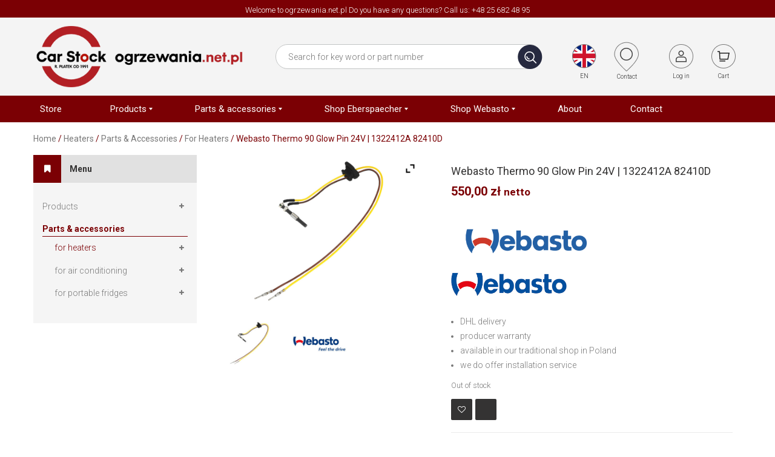

--- FILE ---
content_type: text/html; charset=UTF-8
request_url: http://ogrzewania.net.pl/en/shop/product/sztyft-zarowy-webasto-thermo-90-24v-82410
body_size: 26180
content:


<!DOCTYPE html>
<html lang="en-US">
<head>
	<meta charset="UTF-8" />
	<meta name="viewport" content="width=device-width, initial-scale=1">
	<link rel="profile" href="http://gmpg.org/xfn/11" />
	<link rel="pingback" href="http://ogrzewania.net.pl/xmlrpc.php" />
				<link rel="icon" type="image/png" href="">
							<script>document.documentElement.className = document.documentElement.className + ' yes-js js_active js'</script>
				<title>Webasto Thermo 90 glow pin 24V | 1322412A 82410D &#8211; ogrzewania.net.pl</title>
<meta name='robots' content='max-image-preview:large' />
<link rel='dns-prefetch' href='//fonts.googleapis.com' />
<link rel='preconnect' href='https://fonts.gstatic.com' crossorigin />
<link rel="alternate" type="application/rss+xml" title="ogrzewania.net.pl &raquo; Feed" href="http://ogrzewania.net.pl/en/feed" />
<link rel="alternate" type="application/rss+xml" title="ogrzewania.net.pl &raquo; Comments Feed" href="http://ogrzewania.net.pl/en/comments/feed" />
<script type="text/javascript">
/* <![CDATA[ */
window._wpemojiSettings = {"baseUrl":"https:\/\/s.w.org\/images\/core\/emoji\/15.0.3\/72x72\/","ext":".png","svgUrl":"https:\/\/s.w.org\/images\/core\/emoji\/15.0.3\/svg\/","svgExt":".svg","source":{"concatemoji":"http:\/\/ogrzewania.net.pl\/wp-includes\/js\/wp-emoji-release.min.js?ver=6.5.7"}};
/*! This file is auto-generated */
!function(i,n){var o,s,e;function c(e){try{var t={supportTests:e,timestamp:(new Date).valueOf()};sessionStorage.setItem(o,JSON.stringify(t))}catch(e){}}function p(e,t,n){e.clearRect(0,0,e.canvas.width,e.canvas.height),e.fillText(t,0,0);var t=new Uint32Array(e.getImageData(0,0,e.canvas.width,e.canvas.height).data),r=(e.clearRect(0,0,e.canvas.width,e.canvas.height),e.fillText(n,0,0),new Uint32Array(e.getImageData(0,0,e.canvas.width,e.canvas.height).data));return t.every(function(e,t){return e===r[t]})}function u(e,t,n){switch(t){case"flag":return n(e,"\ud83c\udff3\ufe0f\u200d\u26a7\ufe0f","\ud83c\udff3\ufe0f\u200b\u26a7\ufe0f")?!1:!n(e,"\ud83c\uddfa\ud83c\uddf3","\ud83c\uddfa\u200b\ud83c\uddf3")&&!n(e,"\ud83c\udff4\udb40\udc67\udb40\udc62\udb40\udc65\udb40\udc6e\udb40\udc67\udb40\udc7f","\ud83c\udff4\u200b\udb40\udc67\u200b\udb40\udc62\u200b\udb40\udc65\u200b\udb40\udc6e\u200b\udb40\udc67\u200b\udb40\udc7f");case"emoji":return!n(e,"\ud83d\udc26\u200d\u2b1b","\ud83d\udc26\u200b\u2b1b")}return!1}function f(e,t,n){var r="undefined"!=typeof WorkerGlobalScope&&self instanceof WorkerGlobalScope?new OffscreenCanvas(300,150):i.createElement("canvas"),a=r.getContext("2d",{willReadFrequently:!0}),o=(a.textBaseline="top",a.font="600 32px Arial",{});return e.forEach(function(e){o[e]=t(a,e,n)}),o}function t(e){var t=i.createElement("script");t.src=e,t.defer=!0,i.head.appendChild(t)}"undefined"!=typeof Promise&&(o="wpEmojiSettingsSupports",s=["flag","emoji"],n.supports={everything:!0,everythingExceptFlag:!0},e=new Promise(function(e){i.addEventListener("DOMContentLoaded",e,{once:!0})}),new Promise(function(t){var n=function(){try{var e=JSON.parse(sessionStorage.getItem(o));if("object"==typeof e&&"number"==typeof e.timestamp&&(new Date).valueOf()<e.timestamp+604800&&"object"==typeof e.supportTests)return e.supportTests}catch(e){}return null}();if(!n){if("undefined"!=typeof Worker&&"undefined"!=typeof OffscreenCanvas&&"undefined"!=typeof URL&&URL.createObjectURL&&"undefined"!=typeof Blob)try{var e="postMessage("+f.toString()+"("+[JSON.stringify(s),u.toString(),p.toString()].join(",")+"));",r=new Blob([e],{type:"text/javascript"}),a=new Worker(URL.createObjectURL(r),{name:"wpTestEmojiSupports"});return void(a.onmessage=function(e){c(n=e.data),a.terminate(),t(n)})}catch(e){}c(n=f(s,u,p))}t(n)}).then(function(e){for(var t in e)n.supports[t]=e[t],n.supports.everything=n.supports.everything&&n.supports[t],"flag"!==t&&(n.supports.everythingExceptFlag=n.supports.everythingExceptFlag&&n.supports[t]);n.supports.everythingExceptFlag=n.supports.everythingExceptFlag&&!n.supports.flag,n.DOMReady=!1,n.readyCallback=function(){n.DOMReady=!0}}).then(function(){return e}).then(function(){var e;n.supports.everything||(n.readyCallback(),(e=n.source||{}).concatemoji?t(e.concatemoji):e.wpemoji&&e.twemoji&&(t(e.twemoji),t(e.wpemoji)))}))}((window,document),window._wpemojiSettings);
/* ]]> */
</script>
<link rel='stylesheet' id='validate-engine-css-css' href='http://ogrzewania.net.pl/wp-content/plugins/wysija-newsletters/css/validationEngine.jquery.css?ver=2.7.5' type='text/css' media='all' />
<style id='wp-emoji-styles-inline-css' type='text/css'>

	img.wp-smiley, img.emoji {
		display: inline !important;
		border: none !important;
		box-shadow: none !important;
		height: 1em !important;
		width: 1em !important;
		margin: 0 0.07em !important;
		vertical-align: -0.1em !important;
		background: none !important;
		padding: 0 !important;
	}
</style>
<link rel='stylesheet' id='wp-block-library-css' href='http://ogrzewania.net.pl/wp-includes/css/dist/block-library/style.min.css?ver=6.5.7' type='text/css' media='all' />
<link rel='stylesheet' id='jquery-selectBox-css' href='http://ogrzewania.net.pl/wp-content/plugins/yith-woocommerce-wishlist/assets/css/jquery.selectBox.css?ver=1.2.0' type='text/css' media='all' />
<link rel='stylesheet' id='yith-wcwl-font-awesome-css' href='http://ogrzewania.net.pl/wp-content/plugins/yith-woocommerce-wishlist/assets/css/font-awesome.css?ver=4.7.0' type='text/css' media='all' />
<link rel='stylesheet' id='woocommerce_prettyPhoto_css-css' href='//ogrzewania.net.pl/wp-content/plugins/woocommerce/assets/css/prettyPhoto.css?ver=3.1.6' type='text/css' media='all' />
<link rel='stylesheet' id='yith-wcwl-main-css' href='http://ogrzewania.net.pl/wp-content/plugins/yith-woocommerce-wishlist/assets/css/style.css?ver=3.34.0' type='text/css' media='all' />
<style id='yith-wcwl-main-inline-css' type='text/css'>
.yith-wcwl-share li a{color: #FFFFFF;}.yith-wcwl-share li a:hover{color: #FFFFFF;}.yith-wcwl-share a.facebook{background: #39599E; background-color: #39599E;}.yith-wcwl-share a.facebook:hover{background: #39599E; background-color: #39599E;}.yith-wcwl-share a.twitter{background: #45AFE2; background-color: #45AFE2;}.yith-wcwl-share a.twitter:hover{background: #39599E; background-color: #39599E;}.yith-wcwl-share a.pinterest{background: #AB2E31; background-color: #AB2E31;}.yith-wcwl-share a.pinterest:hover{background: #39599E; background-color: #39599E;}.yith-wcwl-share a.email{background: #FBB102; background-color: #FBB102;}.yith-wcwl-share a.email:hover{background: #39599E; background-color: #39599E;}.yith-wcwl-share a.whatsapp{background: #00A901; background-color: #00A901;}.yith-wcwl-share a.whatsapp:hover{background: #39599E; background-color: #39599E;}
</style>
<style id='classic-theme-styles-inline-css' type='text/css'>
/*! This file is auto-generated */
.wp-block-button__link{color:#fff;background-color:#32373c;border-radius:9999px;box-shadow:none;text-decoration:none;padding:calc(.667em + 2px) calc(1.333em + 2px);font-size:1.125em}.wp-block-file__button{background:#32373c;color:#fff;text-decoration:none}
</style>
<style id='global-styles-inline-css' type='text/css'>
body{--wp--preset--color--black: #000000;--wp--preset--color--cyan-bluish-gray: #abb8c3;--wp--preset--color--white: #ffffff;--wp--preset--color--pale-pink: #f78da7;--wp--preset--color--vivid-red: #cf2e2e;--wp--preset--color--luminous-vivid-orange: #ff6900;--wp--preset--color--luminous-vivid-amber: #fcb900;--wp--preset--color--light-green-cyan: #7bdcb5;--wp--preset--color--vivid-green-cyan: #00d084;--wp--preset--color--pale-cyan-blue: #8ed1fc;--wp--preset--color--vivid-cyan-blue: #0693e3;--wp--preset--color--vivid-purple: #9b51e0;--wp--preset--gradient--vivid-cyan-blue-to-vivid-purple: linear-gradient(135deg,rgba(6,147,227,1) 0%,rgb(155,81,224) 100%);--wp--preset--gradient--light-green-cyan-to-vivid-green-cyan: linear-gradient(135deg,rgb(122,220,180) 0%,rgb(0,208,130) 100%);--wp--preset--gradient--luminous-vivid-amber-to-luminous-vivid-orange: linear-gradient(135deg,rgba(252,185,0,1) 0%,rgba(255,105,0,1) 100%);--wp--preset--gradient--luminous-vivid-orange-to-vivid-red: linear-gradient(135deg,rgba(255,105,0,1) 0%,rgb(207,46,46) 100%);--wp--preset--gradient--very-light-gray-to-cyan-bluish-gray: linear-gradient(135deg,rgb(238,238,238) 0%,rgb(169,184,195) 100%);--wp--preset--gradient--cool-to-warm-spectrum: linear-gradient(135deg,rgb(74,234,220) 0%,rgb(151,120,209) 20%,rgb(207,42,186) 40%,rgb(238,44,130) 60%,rgb(251,105,98) 80%,rgb(254,248,76) 100%);--wp--preset--gradient--blush-light-purple: linear-gradient(135deg,rgb(255,206,236) 0%,rgb(152,150,240) 100%);--wp--preset--gradient--blush-bordeaux: linear-gradient(135deg,rgb(254,205,165) 0%,rgb(254,45,45) 50%,rgb(107,0,62) 100%);--wp--preset--gradient--luminous-dusk: linear-gradient(135deg,rgb(255,203,112) 0%,rgb(199,81,192) 50%,rgb(65,88,208) 100%);--wp--preset--gradient--pale-ocean: linear-gradient(135deg,rgb(255,245,203) 0%,rgb(182,227,212) 50%,rgb(51,167,181) 100%);--wp--preset--gradient--electric-grass: linear-gradient(135deg,rgb(202,248,128) 0%,rgb(113,206,126) 100%);--wp--preset--gradient--midnight: linear-gradient(135deg,rgb(2,3,129) 0%,rgb(40,116,252) 100%);--wp--preset--font-size--small: 13px;--wp--preset--font-size--medium: 20px;--wp--preset--font-size--large: 36px;--wp--preset--font-size--x-large: 42px;--wp--preset--spacing--20: 0.44rem;--wp--preset--spacing--30: 0.67rem;--wp--preset--spacing--40: 1rem;--wp--preset--spacing--50: 1.5rem;--wp--preset--spacing--60: 2.25rem;--wp--preset--spacing--70: 3.38rem;--wp--preset--spacing--80: 5.06rem;--wp--preset--shadow--natural: 6px 6px 9px rgba(0, 0, 0, 0.2);--wp--preset--shadow--deep: 12px 12px 50px rgba(0, 0, 0, 0.4);--wp--preset--shadow--sharp: 6px 6px 0px rgba(0, 0, 0, 0.2);--wp--preset--shadow--outlined: 6px 6px 0px -3px rgba(255, 255, 255, 1), 6px 6px rgba(0, 0, 0, 1);--wp--preset--shadow--crisp: 6px 6px 0px rgba(0, 0, 0, 1);}:where(.is-layout-flex){gap: 0.5em;}:where(.is-layout-grid){gap: 0.5em;}body .is-layout-flex{display: flex;}body .is-layout-flex{flex-wrap: wrap;align-items: center;}body .is-layout-flex > *{margin: 0;}body .is-layout-grid{display: grid;}body .is-layout-grid > *{margin: 0;}:where(.wp-block-columns.is-layout-flex){gap: 2em;}:where(.wp-block-columns.is-layout-grid){gap: 2em;}:where(.wp-block-post-template.is-layout-flex){gap: 1.25em;}:where(.wp-block-post-template.is-layout-grid){gap: 1.25em;}.has-black-color{color: var(--wp--preset--color--black) !important;}.has-cyan-bluish-gray-color{color: var(--wp--preset--color--cyan-bluish-gray) !important;}.has-white-color{color: var(--wp--preset--color--white) !important;}.has-pale-pink-color{color: var(--wp--preset--color--pale-pink) !important;}.has-vivid-red-color{color: var(--wp--preset--color--vivid-red) !important;}.has-luminous-vivid-orange-color{color: var(--wp--preset--color--luminous-vivid-orange) !important;}.has-luminous-vivid-amber-color{color: var(--wp--preset--color--luminous-vivid-amber) !important;}.has-light-green-cyan-color{color: var(--wp--preset--color--light-green-cyan) !important;}.has-vivid-green-cyan-color{color: var(--wp--preset--color--vivid-green-cyan) !important;}.has-pale-cyan-blue-color{color: var(--wp--preset--color--pale-cyan-blue) !important;}.has-vivid-cyan-blue-color{color: var(--wp--preset--color--vivid-cyan-blue) !important;}.has-vivid-purple-color{color: var(--wp--preset--color--vivid-purple) !important;}.has-black-background-color{background-color: var(--wp--preset--color--black) !important;}.has-cyan-bluish-gray-background-color{background-color: var(--wp--preset--color--cyan-bluish-gray) !important;}.has-white-background-color{background-color: var(--wp--preset--color--white) !important;}.has-pale-pink-background-color{background-color: var(--wp--preset--color--pale-pink) !important;}.has-vivid-red-background-color{background-color: var(--wp--preset--color--vivid-red) !important;}.has-luminous-vivid-orange-background-color{background-color: var(--wp--preset--color--luminous-vivid-orange) !important;}.has-luminous-vivid-amber-background-color{background-color: var(--wp--preset--color--luminous-vivid-amber) !important;}.has-light-green-cyan-background-color{background-color: var(--wp--preset--color--light-green-cyan) !important;}.has-vivid-green-cyan-background-color{background-color: var(--wp--preset--color--vivid-green-cyan) !important;}.has-pale-cyan-blue-background-color{background-color: var(--wp--preset--color--pale-cyan-blue) !important;}.has-vivid-cyan-blue-background-color{background-color: var(--wp--preset--color--vivid-cyan-blue) !important;}.has-vivid-purple-background-color{background-color: var(--wp--preset--color--vivid-purple) !important;}.has-black-border-color{border-color: var(--wp--preset--color--black) !important;}.has-cyan-bluish-gray-border-color{border-color: var(--wp--preset--color--cyan-bluish-gray) !important;}.has-white-border-color{border-color: var(--wp--preset--color--white) !important;}.has-pale-pink-border-color{border-color: var(--wp--preset--color--pale-pink) !important;}.has-vivid-red-border-color{border-color: var(--wp--preset--color--vivid-red) !important;}.has-luminous-vivid-orange-border-color{border-color: var(--wp--preset--color--luminous-vivid-orange) !important;}.has-luminous-vivid-amber-border-color{border-color: var(--wp--preset--color--luminous-vivid-amber) !important;}.has-light-green-cyan-border-color{border-color: var(--wp--preset--color--light-green-cyan) !important;}.has-vivid-green-cyan-border-color{border-color: var(--wp--preset--color--vivid-green-cyan) !important;}.has-pale-cyan-blue-border-color{border-color: var(--wp--preset--color--pale-cyan-blue) !important;}.has-vivid-cyan-blue-border-color{border-color: var(--wp--preset--color--vivid-cyan-blue) !important;}.has-vivid-purple-border-color{border-color: var(--wp--preset--color--vivid-purple) !important;}.has-vivid-cyan-blue-to-vivid-purple-gradient-background{background: var(--wp--preset--gradient--vivid-cyan-blue-to-vivid-purple) !important;}.has-light-green-cyan-to-vivid-green-cyan-gradient-background{background: var(--wp--preset--gradient--light-green-cyan-to-vivid-green-cyan) !important;}.has-luminous-vivid-amber-to-luminous-vivid-orange-gradient-background{background: var(--wp--preset--gradient--luminous-vivid-amber-to-luminous-vivid-orange) !important;}.has-luminous-vivid-orange-to-vivid-red-gradient-background{background: var(--wp--preset--gradient--luminous-vivid-orange-to-vivid-red) !important;}.has-very-light-gray-to-cyan-bluish-gray-gradient-background{background: var(--wp--preset--gradient--very-light-gray-to-cyan-bluish-gray) !important;}.has-cool-to-warm-spectrum-gradient-background{background: var(--wp--preset--gradient--cool-to-warm-spectrum) !important;}.has-blush-light-purple-gradient-background{background: var(--wp--preset--gradient--blush-light-purple) !important;}.has-blush-bordeaux-gradient-background{background: var(--wp--preset--gradient--blush-bordeaux) !important;}.has-luminous-dusk-gradient-background{background: var(--wp--preset--gradient--luminous-dusk) !important;}.has-pale-ocean-gradient-background{background: var(--wp--preset--gradient--pale-ocean) !important;}.has-electric-grass-gradient-background{background: var(--wp--preset--gradient--electric-grass) !important;}.has-midnight-gradient-background{background: var(--wp--preset--gradient--midnight) !important;}.has-small-font-size{font-size: var(--wp--preset--font-size--small) !important;}.has-medium-font-size{font-size: var(--wp--preset--font-size--medium) !important;}.has-large-font-size{font-size: var(--wp--preset--font-size--large) !important;}.has-x-large-font-size{font-size: var(--wp--preset--font-size--x-large) !important;}
.wp-block-navigation a:where(:not(.wp-element-button)){color: inherit;}
:where(.wp-block-post-template.is-layout-flex){gap: 1.25em;}:where(.wp-block-post-template.is-layout-grid){gap: 1.25em;}
:where(.wp-block-columns.is-layout-flex){gap: 2em;}:where(.wp-block-columns.is-layout-grid){gap: 2em;}
.wp-block-pullquote{font-size: 1.5em;line-height: 1.6;}
</style>
<link rel='stylesheet' id='contact-form-7-css' href='http://ogrzewania.net.pl/wp-content/plugins/contact-form-7/includes/css/styles.css?ver=5.9.5' type='text/css' media='all' />
<link rel='stylesheet' id='menu-image-css' href='http://ogrzewania.net.pl/wp-content/plugins/menu-image/includes/css/menu-image.css?ver=3.11' type='text/css' media='all' />
<link rel='stylesheet' id='dashicons-css' href='http://ogrzewania.net.pl/wp-includes/css/dashicons.min.css?ver=6.5.7' type='text/css' media='all' />
<style id='dashicons-inline-css' type='text/css'>
[data-font="Dashicons"]:before {font-family: 'Dashicons' !important;content: attr(data-icon) !important;speak: none !important;font-weight: normal !important;font-variant: normal !important;text-transform: none !important;line-height: 1 !important;font-style: normal !important;-webkit-font-smoothing: antialiased !important;-moz-osx-font-smoothing: grayscale !important;}
</style>
<link rel='stylesheet' id='projects-styles-css' href='http://ogrzewania.net.pl/wp-content/plugins/projects-by-woothemes/assets/css/woo-projects.css?ver=1.5.0' type='text/css' media='all' />
<link rel='stylesheet' id='projects-handheld-css' href='http://ogrzewania.net.pl/wp-content/plugins/projects-by-woothemes/assets/css/woo-projects-handheld.css?ver=1.5.0' type='text/css' media='all' />
<link rel='stylesheet' id='wa_wcc_mtree_css_file-css' href='http://ogrzewania.net.pl/wp-content/plugins/woocommerce-collapsing-categories/assets/css/mtree.css?ver=6.5.7' type='text/css' media='all' />
<link rel='stylesheet' id='photoswipe-css' href='http://ogrzewania.net.pl/wp-content/plugins/woocommerce/assets/css/photoswipe/photoswipe.min.css?ver=8.9.4' type='text/css' media='all' />
<link rel='stylesheet' id='photoswipe-default-skin-css' href='http://ogrzewania.net.pl/wp-content/plugins/woocommerce/assets/css/photoswipe/default-skin/default-skin.min.css?ver=8.9.4' type='text/css' media='all' />
<link rel='stylesheet' id='woocommerce-layout-css' href='http://ogrzewania.net.pl/wp-content/plugins/woocommerce/assets/css/woocommerce-layout.css?ver=8.9.4' type='text/css' media='all' />
<link rel='stylesheet' id='woocommerce-smallscreen-css' href='http://ogrzewania.net.pl/wp-content/plugins/woocommerce/assets/css/woocommerce-smallscreen.css?ver=8.9.4' type='text/css' media='only screen and (max-width: 768px)' />
<link rel='stylesheet' id='woocommerce-general-css' href='http://ogrzewania.net.pl/wp-content/plugins/woocommerce/assets/css/woocommerce.css?ver=8.9.4' type='text/css' media='all' />
<style id='woocommerce-inline-inline-css' type='text/css'>
.woocommerce form .form-row .required { visibility: visible; }
</style>
<link rel='stylesheet' id='wpos-slick-style-css' href='http://ogrzewania.net.pl/wp-content/plugins/wp-slick-slider-and-image-carousel/assets/css/slick.css?ver=3.7.2' type='text/css' media='all' />
<link rel='stylesheet' id='wpsisac-public-style-css' href='http://ogrzewania.net.pl/wp-content/plugins/wp-slick-slider-and-image-carousel/assets/css/wpsisac-public.css?ver=3.7.2' type='text/css' media='all' />
<link rel='stylesheet' id='woo_conditional_payments_css-css' href='http://ogrzewania.net.pl/wp-content/plugins/conditional-payments-for-woocommerce/frontend/css/woo-conditional-payments.css?ver=3.2.1' type='text/css' media='all' />
<link rel='stylesheet' id='jquery-colorbox-css' href='http://ogrzewania.net.pl/wp-content/plugins/yith-woocommerce-compare/assets/css/colorbox.css?ver=1.4.21' type='text/css' media='all' />
<link rel='stylesheet' id='mm_icomoon-css' href='http://ogrzewania.net.pl/wp-content/plugins/mega_main_menu/framework/src/css/icomoon.css?ver=2.1.2' type='text/css' media='all' />
<link rel='stylesheet' id='mmm_mega_main_menu-css' href='http://ogrzewania.net.pl/wp-content/plugins/mega_main_menu/src/css/cache.skin.css?ver=1717532122' type='text/css' media='all' />
<link rel='stylesheet' id='base-style-css' href='http://ogrzewania.net.pl/wp-content/themes/oneclick/style.css?ver=6.5.7' type='text/css' media='all' />
<link rel='stylesheet' id='bootstrap-css-css' href='http://ogrzewania.net.pl/wp-content/themes/oneclick/css/bootstrap.min.css?ver=6.5.7' type='text/css' media='all' />
<link rel='stylesheet' id='bootstrap-theme-css-css' href='http://ogrzewania.net.pl/wp-content/themes/oneclick/css/bootstrap-theme.min.css?ver=6.5.7' type='text/css' media='all' />
<link rel='stylesheet' id='awesome-css-css' href='http://ogrzewania.net.pl/wp-content/themes/oneclick/css/font-awesome.min.css?ver=6.5.7' type='text/css' media='all' />
<link rel='stylesheet' id='owl-css-css' href='http://ogrzewania.net.pl/wp-content/themes/oneclick/owl-carousel/owl.carousel.css?ver=6.5.7' type='text/css' media='all' />
<link rel='stylesheet' id='owl-theme-css' href='http://ogrzewania.net.pl/wp-content/themes/oneclick/owl-carousel/owl.theme.css?ver=6.5.7' type='text/css' media='all' />
<link rel='stylesheet' id='owl-transitions-css' href='http://ogrzewania.net.pl/wp-content/themes/oneclick/owl-carousel/owl.transitions.css?ver=6.5.7' type='text/css' media='all' />
<link rel='stylesheet' id='animate-css' href='http://ogrzewania.net.pl/wp-content/themes/oneclick/css/animate.css?ver=6.5.7' type='text/css' media='all' />
<link rel='stylesheet' id='fancybox-css' href='http://ogrzewania.net.pl/wp-content/themes/oneclick/fancybox/jquery.fancybox.css?ver=6.5.7' type='text/css' media='all' />
<link rel='stylesheet' id='theme-options-css' href='http://ogrzewania.net.pl/wp-content/themes/oneclick/css/theme.css?ver=1768641986' type='text/css' media='all' />
<style id='theme-options-inline-css' type='text/css'>
@import url('https://fonts.googleapis.com/css?family=Open+Sans:300,700&subset=latin-ext');

.header-container .top-bar {
    background-color:#ebebeb;
    border-bottom:0px;
}

.header-container .welcome-message {
    font-size:13px;
    line-height:25px;
}

.header-container .top-search {
    margin: 23px 0 0;
    line-height: 1;
    font-size:13px;
    line-height:25px;
}

.woocommerce .widget_layered_nav ul li .count {
    display: none;
}



.header-container .widget_product_search .woocommerce-product-search {
    padding-left:0px;
}
.header-container .widget_product_search {
    max-width:440px;
}

.header-container .header {
    padding:10px 0;
}

.header-container .widget_product_search .woocommerce-product-search .categories-list {
    display: none !important;
}



.logo {
    max-width:400px;
}

@media (min-width: 992px) {
.header .col-md-7 {

    padding-top: 45px;
}
}


.page-contacts .widgettitle {
    text-transform: none;
    
    
}


.project_date, .categories-entry, .social-sharing, #content .filter-options, .project-date, .likes-counter, .additional_information_tab, .woocommerce div.main-wrapper .woocommerce-tabs .panel > h
  .woocommerce #content div.product .woocommerce-tabs ul.tabs li, .woocommerce div.product .woocommerce-tabs ul.tabs li, .woocommerce-page #content div.product .woocommerce-tabs ul.tabs li, .woocommerce-page div.product .woocommerce-tabs ul.tabs li{

    display:none;
    
    
}

.footer .footer-top .widget_about_us img {
    width:120px;
}

.widget.widget_about_us {
    
    text-align:center;
    
}

.postid-237 .entry-title, .postid-285 .entry-title, .postid-286 .entry-title, .postid-252 .entry-title, .postid-253 .entry-title, .postid-254 .entry-title, .postid-255 .entry-title, .postid-287 .entry-title, .postid-288 .entry-title, .postid-289 .entry-title, .postid-290 .entry-title, .postid-291 .entry-title,  .post-type-archive-project .entry-title, .related_projects {
    
 display:none;   
}

.post-type-archive-project .main-container  {
    margin-top:40px;
}



select#alg_currency_select {
    font-size: 12px;
    margin-left:4px;
}

.header-container .welcome-message {
    margin-top: 4px;
}

.widgets-top {
    margin-top: -7px;
}
</style>
<link rel='stylesheet' id='pwb-styles-frontend-css' href='http://ogrzewania.net.pl/wp-content/plugins/perfect-woocommerce-brands/build/frontend/css/style.css?ver=3.4.3' type='text/css' media='all' />
<link rel='stylesheet' id='ywzm-prettyPhoto-css' href='//ogrzewania.net.pl/wp-content/plugins/woocommerce/assets/css/prettyPhoto.css?ver=2.1.1' type='text/css' media='all' />
<style id='ywzm-prettyPhoto-inline-css' type='text/css'>

                    div.pp_woocommerce a.pp_contract, div.pp_woocommerce a.pp_expand{
                        content: unset !important;
                        background-color: white;
                        width: 25px;
                        height: 25px;
                        margin-top: 5px;
						margin-left: 5px;
                    }

                    div.pp_woocommerce a.pp_contract, div.pp_woocommerce a.pp_expand:hover{
                        background-color: white;
                    }
                     div.pp_woocommerce a.pp_contract, div.pp_woocommerce a.pp_contract:hover{
                        background-color: white;
                    }

                    a.pp_expand:before, a.pp_contract:before{
                    content: unset !important;
                    }

                     a.pp_expand .expand-button-hidden svg, a.pp_contract .expand-button-hidden svg{
                       width: 25px;
                       height: 25px;
                       padding: 5px;
					}

					.expand-button-hidden path{
                       fill: black;
					}

                    
</style>
<link rel='stylesheet' id='ywzm-magnifier-css' href='http://ogrzewania.net.pl/wp-content/plugins/yith-woocommerce-zoom-magnifier/assets/css/yith_magnifier.css?ver=2.1.1' type='text/css' media='all' />
<link rel='stylesheet' id='ywzm_frontend-css' href='http://ogrzewania.net.pl/wp-content/plugins/yith-woocommerce-zoom-magnifier/assets/css/frontend.css?ver=2.1.1' type='text/css' media='all' />
<style id='ywzm_frontend-inline-css' type='text/css'>

                    #slider-prev, #slider-next {
                        background-color: white;
                        border: 2px solid black;
                        width:25px !important;
                        height:25px !important;
                    }

                    .yith_slider_arrow span{
                        width:25px !important;
                        height:25px !important;
                    }
                    
                    #slider-prev:hover, #slider-next:hover {
                        background-color: white;
                        border: 2px solid black;
                    }
                    
                   .thumbnails.slider path:hover {
                        fill:black;
                    }
                    
                    .thumbnails.slider path {
                        fill:black;
                        width:25px !important;
                        height:25px !important;
                    }

                    .thumbnails.slider svg {
                       width: 22px;
                       height: 22px;
                    }

                    
                    div.pp_woocommerce a.yith_expand {
                     background-color: white;
                     width: 25px;
                     height: 25px;
                     top: 10px;
                     bottom: initial;
                     left: initial;
                     right: 10px;
                     border-radius: 0%;
                    }

                    .expand-button-hidden svg{
                       width: 25px;
                       height: 25px;
					}

					.expand-button-hidden path{
                       fill: black;
					}
                    
</style>
<link rel="preload" as="style" href="https://fonts.googleapis.com/css?family=Roboto:100,300,400,500,700,900,100italic,300italic,400italic,500italic,700italic,900italic&#038;display=swap&#038;ver=1737729340" /><link rel="stylesheet" href="https://fonts.googleapis.com/css?family=Roboto:100,300,400,500,700,900,100italic,300italic,400italic,500italic,700italic,900italic&#038;display=swap&#038;ver=1737729340" media="print" onload="this.media='all'"><noscript><link rel="stylesheet" href="https://fonts.googleapis.com/css?family=Roboto:100,300,400,500,700,900,100italic,300italic,400italic,500italic,700italic,900italic&#038;display=swap&#038;ver=1737729340" /></noscript><script type="text/javascript" src="http://ogrzewania.net.pl/wp-includes/js/jquery/jquery.min.js?ver=3.7.1" id="jquery-core-js"></script>
<script type="text/javascript" src="http://ogrzewania.net.pl/wp-includes/js/jquery/jquery-migrate.min.js?ver=3.4.1" id="jquery-migrate-js"></script>
<script type="text/javascript" src="http://ogrzewania.net.pl/wp-content/plugins/woocommerce-collapsing-categories/assets/js/jquery.velocity.min.js?ver=6.5.7" id="wa_wcc_velocity-js"></script>
<script type="text/javascript" src="http://ogrzewania.net.pl/wp-content/plugins/woocommerce/assets/js/jquery-blockui/jquery.blockUI.min.js?ver=2.7.0-wc.8.9.4" id="jquery-blockui-js" data-wp-strategy="defer"></script>
<script type="text/javascript" id="wc-add-to-cart-js-extra">
/* <![CDATA[ */
var wc_add_to_cart_params = {"ajax_url":"\/wp-admin\/admin-ajax.php","wc_ajax_url":"\/en\/?wc-ajax=%%endpoint%%","i18n_view_cart":"View cart","cart_url":"http:\/\/ogrzewania.net.pl\/en\/koszyk","is_cart":"","cart_redirect_after_add":"no"};
/* ]]> */
</script>
<script type="text/javascript" src="http://ogrzewania.net.pl/wp-content/plugins/woocommerce/assets/js/frontend/add-to-cart.min.js?ver=8.9.4" id="wc-add-to-cart-js" data-wp-strategy="defer"></script>
<script type="text/javascript" src="http://ogrzewania.net.pl/wp-content/plugins/woocommerce/assets/js/zoom/jquery.zoom.min.js?ver=1.7.21-wc.8.9.4" id="zoom-js" defer="defer" data-wp-strategy="defer"></script>
<script type="text/javascript" src="http://ogrzewania.net.pl/wp-content/plugins/woocommerce/assets/js/photoswipe/photoswipe.min.js?ver=4.1.1-wc.8.9.4" id="photoswipe-js" defer="defer" data-wp-strategy="defer"></script>
<script type="text/javascript" src="http://ogrzewania.net.pl/wp-content/plugins/woocommerce/assets/js/photoswipe/photoswipe-ui-default.min.js?ver=4.1.1-wc.8.9.4" id="photoswipe-ui-default-js" defer="defer" data-wp-strategy="defer"></script>
<script type="text/javascript" id="wc-single-product-js-extra">
/* <![CDATA[ */
var wc_single_product_params = {"i18n_required_rating_text":"Please select a rating","review_rating_required":"yes","flexslider":{"rtl":false,"animation":"slide","smoothHeight":true,"directionNav":false,"controlNav":"thumbnails","slideshow":false,"animationSpeed":500,"animationLoop":false,"allowOneSlide":false},"zoom_enabled":"1","zoom_options":[],"photoswipe_enabled":"1","photoswipe_options":{"shareEl":false,"closeOnScroll":false,"history":false,"hideAnimationDuration":0,"showAnimationDuration":0},"flexslider_enabled":"1"};
/* ]]> */
</script>
<script type="text/javascript" src="http://ogrzewania.net.pl/wp-content/plugins/woocommerce/assets/js/frontend/single-product.min.js?ver=8.9.4" id="wc-single-product-js" defer="defer" data-wp-strategy="defer"></script>
<script type="text/javascript" src="http://ogrzewania.net.pl/wp-content/plugins/woocommerce/assets/js/js-cookie/js.cookie.min.js?ver=2.1.4-wc.8.9.4" id="js-cookie-js" defer="defer" data-wp-strategy="defer"></script>
<script type="text/javascript" id="woocommerce-js-extra">
/* <![CDATA[ */
var woocommerce_params = {"ajax_url":"\/wp-admin\/admin-ajax.php","wc_ajax_url":"\/en\/?wc-ajax=%%endpoint%%"};
/* ]]> */
</script>
<script type="text/javascript" src="http://ogrzewania.net.pl/wp-content/plugins/woocommerce/assets/js/frontend/woocommerce.min.js?ver=8.9.4" id="woocommerce-js" defer="defer" data-wp-strategy="defer"></script>
<script type="text/javascript" id="woo-conditional-payments-js-js-extra">
/* <![CDATA[ */
var conditional_payments_settings = {"name_address_fields":[],"disable_payment_method_trigger":""};
/* ]]> */
</script>
<script type="text/javascript" src="http://ogrzewania.net.pl/wp-content/plugins/conditional-payments-for-woocommerce/frontend/js/woo-conditional-payments.js?ver=3.2.1" id="woo-conditional-payments-js-js"></script>
<script type="text/javascript" src="http://ogrzewania.net.pl/wp-content/plugins/js_composer/assets/js/vendors/woocommerce-add-to-cart.js?ver=7.6" id="vc_woocommerce-add-to-cart-js-js"></script>
<script type="text/javascript" src="http://ogrzewania.net.pl/wp-content/plugins/mega_main_menu/src/js/frontend.js?ver=6.5.7" id="mmm_menu_functions-js"></script>
<script></script><link rel="https://api.w.org/" href="http://ogrzewania.net.pl/en/wp-json/" /><link rel="alternate" type="application/json" href="http://ogrzewania.net.pl/en/wp-json/wp/v2/product/1279" /><link rel="EditURI" type="application/rsd+xml" title="RSD" href="http://ogrzewania.net.pl/xmlrpc.php?rsd" />
<meta name="generator" content="WordPress 6.5.7" />
<meta name="generator" content="WooCommerce 8.9.4" />
<link rel="canonical" href="http://ogrzewania.net.pl/en/shop/product/sztyft-zarowy-webasto-thermo-90-24v-82410" />
<link rel='shortlink' href='http://ogrzewania.net.pl/en/?p=1279' />
<link rel="alternate" type="application/json+oembed" href="http://ogrzewania.net.pl/en/wp-json/oembed/1.0/embed?url=http%3A%2F%2Fogrzewania.net.pl%2Fen%2Fshop%2Fproduct%2Fsztyft-zarowy-webasto-thermo-90-24v-82410" />
<link rel="alternate" type="text/xml+oembed" href="http://ogrzewania.net.pl/en/wp-json/oembed/1.0/embed?url=http%3A%2F%2Fogrzewania.net.pl%2Fen%2Fshop%2Fproduct%2Fsztyft-zarowy-webasto-thermo-90-24v-82410&#038;format=xml" />
<meta name="generator" content="Redux 4.4.17" /><style type="text/css"></style><style>
.qtranxs_flag_pl {background-image: url(http://ogrzewania.net.pl/wp-content/plugins/qtranslate-xt/flags/pl.png); background-repeat: no-repeat;}
.qtranxs_flag_en {background-image: url(http://ogrzewania.net.pl/wp-content/plugins/qtranslate-xt/flags/gb.png); background-repeat: no-repeat;}
</style>
<link hreflang="pl" href="http://ogrzewania.net.pl/pl/shop/product/sztyft-zarowy-webasto-thermo-90-24v-82410" rel="alternate" />
<link hreflang="en" href="http://ogrzewania.net.pl/en/shop/product/sztyft-zarowy-webasto-thermo-90-24v-82410" rel="alternate" />
<link hreflang="x-default" href="http://ogrzewania.net.pl/shop/product/sztyft-zarowy-webasto-thermo-90-24v-82410" rel="alternate" />
<meta name="generator" content="qTranslate-XT 3.15.2" />
	<noscript><style>.woocommerce-product-gallery{ opacity: 1 !important; }</style></noscript>
	<style type="text/css">.recentcomments a{display:inline !important;padding:0 !important;margin:0 !important;}</style><meta name="generator" content="Powered by WPBakery Page Builder - drag and drop page builder for WordPress."/>
<meta name="generator" content="Powered by Slider Revolution 6.6.20 - responsive, Mobile-Friendly Slider Plugin for WordPress with comfortable drag and drop interface." />
<script>function setREVStartSize(e){
			//window.requestAnimationFrame(function() {
				window.RSIW = window.RSIW===undefined ? window.innerWidth : window.RSIW;
				window.RSIH = window.RSIH===undefined ? window.innerHeight : window.RSIH;
				try {
					var pw = document.getElementById(e.c).parentNode.offsetWidth,
						newh;
					pw = pw===0 || isNaN(pw) || (e.l=="fullwidth" || e.layout=="fullwidth") ? window.RSIW : pw;
					e.tabw = e.tabw===undefined ? 0 : parseInt(e.tabw);
					e.thumbw = e.thumbw===undefined ? 0 : parseInt(e.thumbw);
					e.tabh = e.tabh===undefined ? 0 : parseInt(e.tabh);
					e.thumbh = e.thumbh===undefined ? 0 : parseInt(e.thumbh);
					e.tabhide = e.tabhide===undefined ? 0 : parseInt(e.tabhide);
					e.thumbhide = e.thumbhide===undefined ? 0 : parseInt(e.thumbhide);
					e.mh = e.mh===undefined || e.mh=="" || e.mh==="auto" ? 0 : parseInt(e.mh,0);
					if(e.layout==="fullscreen" || e.l==="fullscreen")
						newh = Math.max(e.mh,window.RSIH);
					else{
						e.gw = Array.isArray(e.gw) ? e.gw : [e.gw];
						for (var i in e.rl) if (e.gw[i]===undefined || e.gw[i]===0) e.gw[i] = e.gw[i-1];
						e.gh = e.el===undefined || e.el==="" || (Array.isArray(e.el) && e.el.length==0)? e.gh : e.el;
						e.gh = Array.isArray(e.gh) ? e.gh : [e.gh];
						for (var i in e.rl) if (e.gh[i]===undefined || e.gh[i]===0) e.gh[i] = e.gh[i-1];
											
						var nl = new Array(e.rl.length),
							ix = 0,
							sl;
						e.tabw = e.tabhide>=pw ? 0 : e.tabw;
						e.thumbw = e.thumbhide>=pw ? 0 : e.thumbw;
						e.tabh = e.tabhide>=pw ? 0 : e.tabh;
						e.thumbh = e.thumbhide>=pw ? 0 : e.thumbh;
						for (var i in e.rl) nl[i] = e.rl[i]<window.RSIW ? 0 : e.rl[i];
						sl = nl[0];
						for (var i in nl) if (sl>nl[i] && nl[i]>0) { sl = nl[i]; ix=i;}
						var m = pw>(e.gw[ix]+e.tabw+e.thumbw) ? 1 : (pw-(e.tabw+e.thumbw)) / (e.gw[ix]);
						newh =  (e.gh[ix] * m) + (e.tabh + e.thumbh);
					}
					var el = document.getElementById(e.c);
					if (el!==null && el) el.style.height = newh+"px";
					el = document.getElementById(e.c+"_wrapper");
					if (el!==null && el) {
						el.style.height = newh+"px";
						el.style.display = "block";
					}
				} catch(e){
					console.log("Failure at Presize of Slider:" + e)
				}
			//});
		  };</script>
		<style type="text/css" id="wp-custom-css">
			#p24-change-currency-widget {
    display: inline-block;
    margin-bottom: 0;
    padding: 0;
    border-style: none;
    border-width: 0;
    border-color: black;
    border-radius: .2em;
    background: none;
    color: black;
}		</style>
		<style id="oneclick_opt-dynamic-css" title="dynamic-css" class="redux-options-output">body{background-color:#ffffff;}body{font-family:Roboto;line-height:24px;font-weight:300;font-style:normal;color:#797979;font-size:14px;}{background-color:#FFF;}body.error404{background-color:#444444;}</style><noscript><style> .wpb_animate_when_almost_visible { opacity: 1; }</style></noscript></head>
<body class="product-template-default single single-product postid-1279 theme-oneclick mmm mega_main_menu-2-1-2 woocommerce woocommerce-page woocommerce-no-js oneclick-animate-scroll wpb-js-composer js-comp-ver-7.6 vc_responsive">
<div class="main-wrapper ">
 
	<header>
	
<div class="header-container layout1">
	<div class="top-bar">
		<div class="container">
			<div class="row">
				<div class="col-sm-12">
											<p class="welcome-message">
							Welcome to ogrzewania.net.pl Do you have any questions? Call us: +48 25 682 48 95						</p>
									
					 
					
					
				</div>
			</div>
		</div>
	</div>
	
	<div class="header">
		<div class="container">
			<div class="row">
				<div class="col-md-4">
											<div class="logo"><a href="http://ogrzewania.net.pl/en/" title="ogrzewania.net.pl" rel="home"><img src="http://ogrzewania.net.pl/wp-content/uploads/2016/10/CarStock_Logo.png" alt="ogrzewania.net.pl" /></a></div>
									</div>
				<div class="col-md-8">
				
				<div class="mini-cart-place">
				
													<div class="widget woocommerce widget_shopping_cart"><div class="widget_shopping_cart_content"></div></div>												<span class="caption">Cart</span>
				
				</div>
					
					<div class="login-button-place">
					
						<a class="login-button" href="http://ogrzewania.net.pl/en/my-account"></a>
						<span class="caption">Log in</span>
					</div>
					
					<div class="contact-button-place">
					
						<a class="contact-button" href="http://ogrzewania.net.pl/en/kontakt"></a>
						<span class="contact-caption">Contact</span>
					</div>
					
					<div class="language-switcher">
					
	<a onclick="openCurrencyMenu()" class="currency-en-button"></a>
						<span class="lang-caption">en</span>	<div id="currency-details" class="dropdown-content">
		<div class="currency-details-top">
			<div onclick="closeCurrencyMenu()" id="close-currency-details"></div>
		</div>
		<div id="language-switcher-container">
			<label for="language-select">Language:</label>
			<select id="language-select">
				<option value="pl" >Polish</option>
				<option value="en" selected>English</option>
			</select>
		</div>
		<div id="currency-switcher-container">
			<label for="currency-select">Currency:</label>
			<select id="currency-select">
				<option value="PLN" >PLN</option>
				<option value="EUR" >EUR</option>
			</select>
			<input type="hidden" id="p24_nonce" name="p24_nonce" value="50a068260b" /><input type="hidden" name="_wp_http_referer" value="/en/shop/product/sztyft-zarowy-webasto-thermo-90-24v-82410" />		</div>
		<button onclick="updateLangAndCurrency()">Update</button>
	</div>
</div>
								
											<div class="widget woocommerce widget_product_search">
<form role="search" method="get" class="woocommerce-product-search" action="http://ogrzewania.net.pl/en/">
	<div class="categories-list">
		<select id="woocommerce-product-search-catid-field-2vRC4" class="search-cat-field vitual-style-el" name="cat">
							<option value="" selected="selected">All categories</option>
							<option value="czesci-i-akcesoria">Części i akcesoria</option>
							<option value="do-klimatyzacji"> - Do klimatyzacji</option>
							<option value="dmuchawy-do-klimatyzacji"> -  - Dmuchawy</option>
							<option value="dyfuzory-powietrza-do-klimatyzacji"> -  - Dyfuzory powietrza</option>
							<option value="elementy-elektryczne-do-klimatyzacji"> -  - Elementy elektryczne</option>
							<option value="elementy-montazowe-do-klimatyzacji"> -  - Elementy montażowe</option>
							<option value="elementy-sterujace-do-klimatyzacji"> -  - Elementy sterujące</option>
							<option value="filtry-i-osuszacze-do-klimatyzacji"> -  - Filtry i osuszacze</option>
							<option value="nagrzewnice-do-klimatyzacji"> -  - Nagrzewnice</option>
							<option value="parowniki-do-klimatyzacji"> -  - Parowniki</option>
							<option value="pompy-do-klimatyzacji"> -  - Pompy</option>
							<option value="plyny-do-klimatyzacji"> -  - Płyny</option>
							<option value="skraplacze-do-klimatyzacji"> -  - Skraplacze</option>
							<option value="sprezarki-i-kompresory-do-klimatyzacji"> -  - Sprężarki i kompresory</option>
							<option value="wentylatory-do-klimatyzacji"> -  - Wentylatory</option>
							<option value="do-lodowek"> - Do lodówek</option>
							<option value="elementy-montazowe-do-lodowek"> -  - Elementy montażowe</option>
							<option value="elementy-sterujace-do-lodowek"> -  - Elementy sterujące</option>
							<option value="wozki-transportowe-do-lodowek"> -  - Wózki transportowe</option>
							<option value="zasilacze-do-lodowek"> -  - Zasilacze</option>
							<option value="do-ogrzewan"> - Do ogrzewań</option>
							<option value="dmuchawy-do-ogrzewan"> -  - Dmuchawy</option>
							<option value="dyfuzory-powietrza-do-ogrzewan"> -  - Dyfuzory powietrza</option>
							<option value="elementy-elektryczne-do-ogrzewan"> -  - Elementy elektryczne</option>
							<option value="elementy-montazowe-do-ogrzewan"> -  - Elementy montażowe</option>
							<option value="elementy-sterujace-czesci-do-ogrzewan"> -  - Elementy sterujące</option>
							<option value="elementy-ukladu-paliwowego-do-ogrzewan"> -  - Elementy układu paliwowego</option>
							<option value="interfejsy-diagnostyczne-do-ogrzewan"> -  - Interfejsy diagnostyczne</option>
							<option value="nagrzewnice-do-ogrzewan"> -  - Nagrzewnice</option>
							<option value="pompy-do-ogrzewan"> -  - Pompy</option>
							<option value="rury-powietrzne-do-ogrzewan"> -  - Rury powietrzne</option>
							<option value="rury-spalin-do-ogrzewan"> -  - Rury spalin</option>
							<option value="wentylatory-do-ogrzewan"> -  - Wentylatory</option>
							<option value="wymienniki-ciepla-do-ogrzewan"> -  - Wymienniki ciepła</option>
							<option value="zestawy-naprawcze-do-ogrzewan"> -  - Zestawy naprawcze</option>
							<option value="produkty">Produkty</option>
							<option value="inne-produkty"> - Inne</option>
							<option value="klimatyzacje"> - Klimatyzacje</option>
							<option value="elementy-sterujace-produkty-klimatyzacje"> -  - Elementy sterujące</option>
							<option value="jednostki-dachowe-produkty"> -  - Klimatyzatory/Jednostki dachowe</option>
							<option value="zestawy-montazowe-produkty-klimatyzacje"> -  - Zestawy montażowe</option>
							<option value="lodowki"> - Lodówki</option>
							<option value="nagrzewnice-produkty"> - Nagrzewnice</option>
							<option value="ogrzewania"> - Ogrzewania</option>
							<option value="agregaty-zestawy-ogrzewan"> -  - Agregaty/ Zestawy ogrzewań</option>
							<option value="elementy-sterujace-produkty-ogrzewania"> -  - Elementy sterujące</option>
							<option value="zestawy-montazowe-produkty-ogrzewania"> -  - Zestawy montażowe</option>
							<option value="podgrzewacze-wody"> - Podgrzewacze wody</option>
							<option value="uncategorized">Uncategorized</option>
					</select>
	</div>
		<input type="search" autocomplete="off" id="woocommerce-product-search-field-2vRC4" class="search-field" placeholder="Search for key word or part number" value="" name="s" title="Search for:" />
		<input type="submit" value="Search" />
	<input type="hidden" name="post_type" value="product" />
</form>
</div>									
					 
																
				</div>
			</div>
		</div>
	</div>
	
	<div class="nav-menus">
		<div class="container">
			<div class="row visible-lg visible-md">
								<div class="col-md-12">
					<div class="nav-desktop">
						
<!-- begin "mega_main_menu" -->
<div id="mega_main_menu" class="primary primary_style-flat icons-left first-lvl-align-left first-lvl-separator-smooth direction-horizontal fullwidth-disable pushing_content-disable mobile_minimized-enable dropdowns_trigger-hover dropdowns_animation-none no-logo no-search no-woo_cart no-buddypress responsive-enable coercive_styles-disable indefinite_location_mode-disable language_direction-ltr version-2-1-2 mega_main mega_main_menu">
	<div class="menu_holder">
	<div class="mmm_fullwidth_container"></div><!-- class="fullwidth_container" -->
		<div class="menu_inner">
			<span class="nav_logo">
				<a class="mobile_toggle">
					<span class="mobile_button">
						Menu &nbsp;
						<span class="symbol_menu">&equiv;</span>
						<span class="symbol_cross">&#x2573;</span>
					</span><!-- class="mobile_button" -->
				</a>
			</span><!-- /class="nav_logo" -->
				<ul id="mega_main_menu_ul" class="mega_main_menu_ul">
<li id="menu-item-87" class="menu-item menu-item-type-post_type menu-item-object-page menu-item-home menu-item-87 default_dropdown default_style drop_to_right submenu_default_width columns1">
	<a href="http://ogrzewania.net.pl/en/" class="item_link  disable_icon" tabindex="1">
		<i class=""></i> 
		<span class="link_content">
			<span class="link_text">
				Store
			</span>
		</span>
	</a>
</li>
<li id="menu-item-8365" class="menu-item menu-item-type-custom menu-item-object-custom menu-item-has-children menu-item-8365 default_dropdown default_style drop_to_right submenu_default_width columns1">
	<a href="http://ogrzewania.net.pl/en/product-category/produkty" class="item_link  disable_icon" tabindex="2">
		<i class=""></i> 
		<span class="link_content">
			<span class="link_text">
				Products
			</span>
		</span>
	</a>
	<ul class="mega_dropdown">
	<li id="menu-item-8366" class="menu-item menu-item-type-custom menu-item-object-custom menu-item-has-children menu-item-8366 default_dropdown default_style drop_to_right submenu_default_width columns1">
		<a href="http://ogrzewania.net.pl/en/product-category/produkty/ogrzewania" class="item_link  disable_icon" tabindex="3">
			<i class=""></i> 
			<span class="link_content">
				<span class="link_text">
					Heaters
				</span>
			</span>
		</a>
		<ul class="mega_dropdown">
		<li id="menu-item-8374" class="menu-item menu-item-type-custom menu-item-object-custom menu-item-8374 default_dropdown default_style drop_to_right submenu_default_width columns1">
			<a href="http://ogrzewania.net.pl/en/product-category/produkty/ogrzewania/agregaty-zestawy-ogrzewan" class="item_link  disable_icon" tabindex="4">
				<i class=""></i> 
				<span class="link_content">
					<span class="link_text">
						Units/ Heater kits
					</span>
				</span>
			</a>
		</li>
		<li id="menu-item-8375" class="menu-item menu-item-type-custom menu-item-object-custom menu-item-8375 default_dropdown default_style drop_to_right submenu_default_width columns1">
			<a href="http://ogrzewania.net.pl/en/product-category/produkty/ogrzewania/zestawy-montazowe-produkty-ogrzewania" class="item_link  disable_icon" tabindex="5">
				<i class=""></i> 
				<span class="link_content">
					<span class="link_text">
						Assembly kits
					</span>
				</span>
			</a>
		</li>
		<li id="menu-item-8376" class="menu-item menu-item-type-custom menu-item-object-custom menu-item-8376 default_dropdown default_style drop_to_right submenu_default_width columns1">
			<a href="http://ogrzewania.net.pl/en/product-category/produkty/ogrzewania/elementy-sterujace-produkty-ogrzewania" class="item_link  disable_icon" tabindex="6">
				<i class=""></i> 
				<span class="link_content">
					<span class="link_text">
						Controllers
					</span>
				</span>
			</a>
		</li>
		</ul><!-- /.mega_dropdown -->
	</li>
	<li id="menu-item-235" class="menu-item menu-item-type-custom menu-item-object-custom menu-item-has-children menu-item-235 default_dropdown default_style drop_to_right submenu_default_width columns1">
		<a href="http://ogrzewania.net.pl/en/product-category/klimatyzacje/" class="item_link  disable_icon" tabindex="7">
			<i class=""></i> 
			<span class="link_content">
				<span class="link_text">
					Air-conditioning
				</span>
			</span>
		</a>
		<ul class="mega_dropdown">
		<li id="menu-item-8377" class="menu-item menu-item-type-custom menu-item-object-custom menu-item-8377 default_dropdown default_style drop_to_right submenu_default_width columns1">
			<a href="http://ogrzewania.net.pl/en/product-category/produkty/klimatyzacje/jednostki-dachowe-produkty" class="item_link  disable_icon" tabindex="8">
				<i class=""></i> 
				<span class="link_content">
					<span class="link_text">
						Units
					</span>
				</span>
			</a>
		</li>
		<li id="menu-item-8378" class="menu-item menu-item-type-custom menu-item-object-custom menu-item-8378 default_dropdown default_style drop_to_right submenu_default_width columns1">
			<a href="http://ogrzewania.net.pl/en/product-category/produkty/klimatyzacje/zestawy-montazowe-produkty-klimatyzacje" class="item_link  disable_icon" tabindex="9">
				<i class=""></i> 
				<span class="link_content">
					<span class="link_text">
						Assembly kits
					</span>
				</span>
			</a>
		</li>
		<li id="menu-item-8379" class="menu-item menu-item-type-custom menu-item-object-custom menu-item-8379 default_dropdown default_style drop_to_right submenu_default_width columns1">
			<a href="http://ogrzewania.net.pl/en/product-category/produkty/klimatyzacje/elementy-sterujace-produkty-klimatyzacje" class="item_link  disable_icon" tabindex="10">
				<i class=""></i> 
				<span class="link_content">
					<span class="link_text">
						Controllers
					</span>
				</span>
			</a>
		</li>
		</ul><!-- /.mega_dropdown -->
	</li>
	<li id="menu-item-236" class="menu-item menu-item-type-custom menu-item-object-custom menu-item-236 default_dropdown default_style drop_to_right submenu_default_width columns1">
		<a href="http://ogrzewania.net.pl/en/product-category/lodowki/" class="item_link  disable_icon" tabindex="11">
			<i class=""></i> 
			<span class="link_content">
				<span class="link_text">
					Portable fridges
				</span>
			</span>
		</a>
	</li>
	<li id="menu-item-8367" class="menu-item menu-item-type-custom menu-item-object-custom menu-item-8367 default_dropdown default_style drop_to_right submenu_default_width columns1">
		<a href="http://ogrzewania.net.pl/en/product-category/produkty/nagrzewnice-produkty" class="item_link  disable_icon" tabindex="12">
			<i class=""></i> 
			<span class="link_content">
				<span class="link_text">
					Electric heaters
				</span>
			</span>
		</a>
	</li>
	<li id="menu-item-8368" class="menu-item menu-item-type-custom menu-item-object-custom menu-item-8368 default_dropdown default_style drop_to_right submenu_default_width columns1">
		<a href="http://ogrzewania.net.pl/en/product-category/produkty/podgrzewacze-wody" class="item_link  disable_icon" tabindex="13">
			<i class=""></i> 
			<span class="link_content">
				<span class="link_text">
					Calorifiers
				</span>
			</span>
		</a>
	</li>
	</ul><!-- /.mega_dropdown -->
</li>
<li id="menu-item-8369" class="menu-item menu-item-type-custom menu-item-object-custom menu-item-has-children menu-item-8369 default_dropdown default_style drop_to_right submenu_default_width columns1">
	<a href="http://ogrzewania.net.pl/en/product-category/czesci-i-akcesoria" class="item_link  disable_icon" tabindex="14">
		<i class=""></i> 
		<span class="link_content">
			<span class="link_text">
				Parts &#038; accessories
			</span>
		</span>
	</a>
	<ul class="mega_dropdown">
	<li id="menu-item-8370" class="menu-item menu-item-type-custom menu-item-object-custom menu-item-8370 default_dropdown default_style drop_to_right submenu_default_width columns1">
		<a href="http://ogrzewania.net.pl/en/product-category/czesci-i-akcesoria/do-ogrzewan" class="item_link  disable_icon" tabindex="15">
			<i class=""></i> 
			<span class="link_content">
				<span class="link_text">
					for heaters
				</span>
			</span>
		</a>
	</li>
	<li id="menu-item-8371" class="menu-item menu-item-type-custom menu-item-object-custom menu-item-8371 default_dropdown default_style drop_to_right submenu_default_width columns1">
		<a href="http://ogrzewania.net.pl/en/product-category/czesci-i-akcesoria/do-klimatyzacji" class="item_link  disable_icon" tabindex="16">
			<i class=""></i> 
			<span class="link_content">
				<span class="link_text">
					for air conditioning
				</span>
			</span>
		</a>
	</li>
	<li id="menu-item-8372" class="menu-item menu-item-type-custom menu-item-object-custom menu-item-8372 default_dropdown default_style drop_to_right submenu_default_width columns1">
		<a href="http://ogrzewania.net.pl/en/product-category/czesci-i-akcesoria/do-lodowek" class="item_link  disable_icon" tabindex="17">
			<i class=""></i> 
			<span class="link_content">
				<span class="link_text">
					for portable fridges
				</span>
			</span>
		</a>
	</li>
	</ul><!-- /.mega_dropdown -->
</li>
<li id="menu-item-8427" class="menu-item menu-item-type-custom menu-item-object-custom menu-item-has-children menu-item-8427 default_dropdown default_style drop_to_right submenu_default_width columns1">
	<a href="http://ogrzewania.net.pl/en/product-category/produkty/ogrzewania?filter_producent=eberspaecher&amp;query_type_producent=or" class="item_link  disable_icon" tabindex="18">
		<i class=""></i> 
		<span class="link_content">
			<span class="link_text">
				Shop Eberspaecher
			</span>
		</span>
	</a>
	<ul class="mega_dropdown">
	<li id="menu-item-8440" class="menu-item menu-item-type-custom menu-item-object-custom menu-item-8440 default_dropdown default_style drop_to_right submenu_default_width columns1">
		<a href="http://ogrzewania.net.pl/en/product-category/produkty/ogrzewania/agregaty-zestawy-ogrzewan?filter_producent=eberspaecher&amp;query_type_producent=or" class="item_link  disable_icon" tabindex="19">
			<i class=""></i> 
			<span class="link_content">
				<span class="link_text">
					Units/ Heater kits
				</span>
			</span>
		</a>
	</li>
	<li id="menu-item-8441" class="menu-item menu-item-type-custom menu-item-object-custom menu-item-8441 default_dropdown default_style drop_to_right submenu_default_width columns1">
		<a href="http://ogrzewania.net.pl/en/product-category/produkty/ogrzewania/zestawy-montazowe-produkty-ogrzewania?filter_producent=eberspaecher&amp;query_type_producent=or" class="item_link  disable_icon" tabindex="20">
			<i class=""></i> 
			<span class="link_content">
				<span class="link_text">
					Assembly kits
				</span>
			</span>
		</a>
	</li>
	<li id="menu-item-8442" class="menu-item menu-item-type-custom menu-item-object-custom menu-item-8442 default_dropdown default_style drop_to_right submenu_default_width columns1">
		<a href="http://ogrzewania.net.pl/en/product-category/produkty/ogrzewania/elementy-sterujace-produkty-ogrzewania?filter_producent=eberspaecher&amp;query_type_producent=or" class="item_link  disable_icon" tabindex="21">
			<i class=""></i> 
			<span class="link_content">
				<span class="link_text">
					Controllers
				</span>
			</span>
		</a>
	</li>
	</ul><!-- /.mega_dropdown -->
</li>
<li id="menu-item-8439" class="menu-item menu-item-type-custom menu-item-object-custom menu-item-has-children menu-item-8439 default_dropdown default_style drop_to_right submenu_default_width columns1">
	<a href="http://ogrzewania.net.pl/en/product-category/produkty/ogrzewania?filter_producent=webasto&amp;query_type_producent=or" class="item_link  disable_icon" tabindex="22">
		<i class=""></i> 
		<span class="link_content">
			<span class="link_text">
				Shop Webasto
			</span>
		</span>
	</a>
	<ul class="mega_dropdown">
	<li id="menu-item-8451" class="menu-item menu-item-type-custom menu-item-object-custom menu-item-8451 default_dropdown default_style drop_to_right submenu_default_width columns1">
		<a href="http://ogrzewania.net.pl/en/product-category/produkty/ogrzewania/agregaty-zestawy-ogrzewan?filter_producent=webasto&amp;query_type_producent=or" class="item_link  disable_icon" tabindex="23">
			<i class=""></i> 
			<span class="link_content">
				<span class="link_text">
					Units/ Heater kits
				</span>
			</span>
		</a>
	</li>
	<li id="menu-item-8452" class="menu-item menu-item-type-custom menu-item-object-custom menu-item-8452 default_dropdown default_style drop_to_right submenu_default_width columns1">
		<a href="http://ogrzewania.net.pl/en/product-category/produkty/ogrzewania/zestawy-montazowe-produkty-ogrzewania?filter_producent=webasto&amp;query_type_producent=or" class="item_link  disable_icon" tabindex="24">
			<i class=""></i> 
			<span class="link_content">
				<span class="link_text">
					Assembly kits
				</span>
			</span>
		</a>
	</li>
	<li id="menu-item-8453" class="menu-item menu-item-type-custom menu-item-object-custom menu-item-8453 default_dropdown default_style drop_to_right submenu_default_width columns1">
		<a href="http://ogrzewania.net.pl/en/product-category/produkty/ogrzewania/elementy-sterujace-produkty-ogrzewania?filter_producent=webasto&amp;query_type_producent=or" class="item_link  disable_icon" tabindex="25">
			<i class=""></i> 
			<span class="link_content">
				<span class="link_text">
					Controllers
				</span>
			</span>
		</a>
	</li>
	</ul><!-- /.mega_dropdown -->
</li>
<li id="menu-item-8906" class="menu-item menu-item-type-post_type menu-item-object-page menu-item-8906 default_dropdown  drop_to_right submenu_default_width columns1">
	<a href="http://ogrzewania.net.pl/en/o-firmie" class="item_link  disable_icon" tabindex="26">
		<i class=""></i> 
		<span class="link_content">
			<span class="link_text">
				About
			</span>
		</span>
	</a>
</li>
<li id="menu-item-8905" class="menu-item menu-item-type-post_type menu-item-object-page menu-item-8905 default_dropdown  drop_to_right submenu_default_width columns1">
	<a href="http://ogrzewania.net.pl/en/kontakt" class="item_link  disable_icon" tabindex="27">
		<i class=""></i> 
		<span class="link_content">
			<span class="link_text">
				Contact
			</span>
		</span>
	</a>
</li></ul>
		</div><!-- /class="menu_inner" -->
	</div><!-- /class="menu_holder" -->
</div><!-- /id="mega_main_menu" -->					</div>
				</div>				
			</div>
						
			<div class="nav-mobile visible-xs visible-sm">
				<div class="mobile-menu-overlay"></div>
				<div class="toggle-menu"><i class="fa fa-bars"></i></div>
				<div class="mobile-navigation">
					<div class="mobile-menu-container"><ul id="menu-main" class="nav-menu mobile-menu"><li class="menu-item menu-item-type-post_type menu-item-object-page menu-item-home menu-item-87"><a href="http://ogrzewania.net.pl/en/">Store</a></li>
<li class="menu-item menu-item-type-custom menu-item-object-custom menu-item-has-children menu-item-8365 dropdown"><a href="http://ogrzewania.net.pl/en/product-category/produkty">Products</a>
<ul class="sub-menu">
	<li class="menu-item menu-item-type-custom menu-item-object-custom menu-item-has-children menu-item-8366 dropdown"><a href="http://ogrzewania.net.pl/en/product-category/produkty/ogrzewania">Heaters</a>
	<ul class="sub-menu">
		<li class="menu-item menu-item-type-custom menu-item-object-custom menu-item-8374"><a href="http://ogrzewania.net.pl/en/product-category/produkty/ogrzewania/agregaty-zestawy-ogrzewan">Units/ Heater kits</a></li>
		<li class="menu-item menu-item-type-custom menu-item-object-custom menu-item-8375"><a href="http://ogrzewania.net.pl/en/product-category/produkty/ogrzewania/zestawy-montazowe-produkty-ogrzewania">Assembly kits</a></li>
		<li class="menu-item menu-item-type-custom menu-item-object-custom menu-item-8376"><a href="http://ogrzewania.net.pl/en/product-category/produkty/ogrzewania/elementy-sterujace-produkty-ogrzewania">Controllers</a></li>
	</ul>
</li>
	<li class="menu-item menu-item-type-custom menu-item-object-custom menu-item-has-children menu-item-235 dropdown"><a href="http://ogrzewania.net.pl/en/product-category/klimatyzacje/">Air-conditioning</a>
	<ul class="sub-menu">
		<li class="menu-item menu-item-type-custom menu-item-object-custom menu-item-8377"><a href="http://ogrzewania.net.pl/en/product-category/produkty/klimatyzacje/jednostki-dachowe-produkty">Units</a></li>
		<li class="menu-item menu-item-type-custom menu-item-object-custom menu-item-8378"><a href="http://ogrzewania.net.pl/en/product-category/produkty/klimatyzacje/zestawy-montazowe-produkty-klimatyzacje">Assembly kits</a></li>
		<li class="menu-item menu-item-type-custom menu-item-object-custom menu-item-8379"><a href="http://ogrzewania.net.pl/en/product-category/produkty/klimatyzacje/elementy-sterujace-produkty-klimatyzacje">Controllers</a></li>
	</ul>
</li>
	<li class="menu-item menu-item-type-custom menu-item-object-custom menu-item-236"><a href="http://ogrzewania.net.pl/en/product-category/lodowki/">Portable fridges</a></li>
	<li class="menu-item menu-item-type-custom menu-item-object-custom menu-item-8367"><a href="http://ogrzewania.net.pl/en/product-category/produkty/nagrzewnice-produkty">Electric heaters</a></li>
	<li class="menu-item menu-item-type-custom menu-item-object-custom menu-item-8368"><a href="http://ogrzewania.net.pl/en/product-category/produkty/podgrzewacze-wody">Calorifiers</a></li>
</ul>
</li>
<li class="menu-item menu-item-type-custom menu-item-object-custom menu-item-has-children menu-item-8369 dropdown"><a href="http://ogrzewania.net.pl/en/product-category/czesci-i-akcesoria">Parts &#038; accessories</a>
<ul class="sub-menu">
	<li class="menu-item menu-item-type-custom menu-item-object-custom menu-item-8370"><a href="http://ogrzewania.net.pl/en/product-category/czesci-i-akcesoria/do-ogrzewan">for heaters</a></li>
	<li class="menu-item menu-item-type-custom menu-item-object-custom menu-item-8371"><a href="http://ogrzewania.net.pl/en/product-category/czesci-i-akcesoria/do-klimatyzacji">for air conditioning</a></li>
	<li class="menu-item menu-item-type-custom menu-item-object-custom menu-item-8372"><a href="http://ogrzewania.net.pl/en/product-category/czesci-i-akcesoria/do-lodowek">for portable fridges</a></li>
</ul>
</li>
<li class="menu-item menu-item-type-custom menu-item-object-custom menu-item-has-children menu-item-8427 dropdown"><a href="http://ogrzewania.net.pl/en/product-category/produkty/ogrzewania?filter_producent=eberspaecher&#038;query_type_producent=or">Shop Eberspaecher</a>
<ul class="sub-menu">
	<li class="menu-item menu-item-type-custom menu-item-object-custom menu-item-8440"><a href="http://ogrzewania.net.pl/en/product-category/produkty/ogrzewania/agregaty-zestawy-ogrzewan?filter_producent=eberspaecher&#038;query_type_producent=or">Units/ Heater kits</a></li>
	<li class="menu-item menu-item-type-custom menu-item-object-custom menu-item-8441"><a href="http://ogrzewania.net.pl/en/product-category/produkty/ogrzewania/zestawy-montazowe-produkty-ogrzewania?filter_producent=eberspaecher&#038;query_type_producent=or">Assembly kits</a></li>
	<li class="menu-item menu-item-type-custom menu-item-object-custom menu-item-8442"><a href="http://ogrzewania.net.pl/en/product-category/produkty/ogrzewania/elementy-sterujace-produkty-ogrzewania?filter_producent=eberspaecher&#038;query_type_producent=or">Controllers</a></li>
</ul>
</li>
<li class="menu-item menu-item-type-custom menu-item-object-custom menu-item-has-children menu-item-8439 dropdown"><a href="http://ogrzewania.net.pl/en/product-category/produkty/ogrzewania?filter_producent=webasto&#038;query_type_producent=or">Shop Webasto</a>
<ul class="sub-menu">
	<li class="menu-item menu-item-type-custom menu-item-object-custom menu-item-8451"><a href="http://ogrzewania.net.pl/en/product-category/produkty/ogrzewania/agregaty-zestawy-ogrzewan?filter_producent=webasto&#038;query_type_producent=or">Units/ Heater kits</a></li>
	<li class="menu-item menu-item-type-custom menu-item-object-custom menu-item-8452"><a href="http://ogrzewania.net.pl/en/product-category/produkty/ogrzewania/zestawy-montazowe-produkty-ogrzewania?filter_producent=webasto&#038;query_type_producent=or">Assembly kits</a></li>
	<li class="menu-item menu-item-type-custom menu-item-object-custom menu-item-8453"><a href="http://ogrzewania.net.pl/en/product-category/produkty/ogrzewania/elementy-sterujace-produkty-ogrzewania?filter_producent=webasto&#038;query_type_producent=or">Controllers</a></li>
</ul>
</li>
<li class="menu-item menu-item-type-post_type menu-item-object-page menu-item-8906"><a href="http://ogrzewania.net.pl/en/o-firmie">About</a></li>
<li class="menu-item menu-item-type-post_type menu-item-object-page menu-item-8905"><a href="http://ogrzewania.net.pl/en/kontakt">Contact</a></li>
</ul></div>				</div>
			</div>
		</div>
	</div>	
	<div class="clearfix"></div>
</div>	</header>
	<div id="content" class="site-content"><div class="container">
	<div id="primary" class="content-area"><main id="main" class="site-main" role="main"><nav class="woocommerce-breadcrumb" aria-label="Breadcrumb"><a href="http://ogrzewania.net.pl/en">Home</a>&nbsp;&#47;&nbsp;<a href="http://ogrzewania.net.pl/en/shop">Heaters</a>&nbsp;&#47;&nbsp;<a href="http://ogrzewania.net.pl/en/product-category/czesci-i-akcesoria">Parts &amp; accessories</a>&nbsp;&#47;&nbsp;<a href="http://ogrzewania.net.pl/en/product-category/czesci-i-akcesoria/do-ogrzewan">for heaters</a>&nbsp;&#47;&nbsp;Webasto Thermo 90 glow pin 24V | 1322412A 82410D</nav>
		
			
<div class="woocommerce-notices-wrapper"></div>
<div itemscope itemtype="http://schema.org/Product" id="product-1279" class="post-1279 product type-product status-publish has-post-thumbnail pwb-brand-webasto product_cat-czesci-i-akcesoria product_cat-do-ogrzewan product_cat-elementy-elektryczne-do-ogrzewan first outofstock taxable shipping-taxable purchasable product-type-simple">

	<div class="row product-view">
		 
			 
	<div class="col-xs-12 col-md-3 sidebar-product" id="secondary">
		 
		<aside id="woocommerce_product_categories-5" class="widget woocommerce widget_product_categories first_last"><h3 class="widget-title"><span>Menu</span></h3><ul class="product-categories"><li class="cat-item cat-item-343 cat-parent"><a href="http://ogrzewania.net.pl/en/product-category/produkty">Products</a><ul class='children'>
<li class="cat-item cat-item-43 cat-parent"><a href="http://ogrzewania.net.pl/en/product-category/produkty/ogrzewania">Heaters</a>	<ul class='children'>
<li class="cat-item cat-item-346"><a href="http://ogrzewania.net.pl/en/product-category/produkty/ogrzewania/agregaty-zestawy-ogrzewan">Units/ Heater kits</a></li>
<li class="cat-item cat-item-227"><a href="http://ogrzewania.net.pl/en/product-category/produkty/ogrzewania/zestawy-montazowe-produkty-ogrzewania">Assembly kits</a></li>
<li class="cat-item cat-item-360"><a href="http://ogrzewania.net.pl/en/product-category/produkty/ogrzewania/elementy-sterujace-produkty-ogrzewania">Controllers</a></li>
	</ul>
</li>
<li class="cat-item cat-item-51 cat-parent"><a href="http://ogrzewania.net.pl/en/product-category/produkty/klimatyzacje">Air-conditioning</a>	<ul class='children'>
<li class="cat-item cat-item-375"><a href="http://ogrzewania.net.pl/en/product-category/produkty/klimatyzacje/jednostki-dachowe-produkty">Units</a></li>
<li class="cat-item cat-item-376"><a href="http://ogrzewania.net.pl/en/product-category/produkty/klimatyzacje/zestawy-montazowe-produkty-klimatyzacje">Assembly kits</a></li>
<li class="cat-item cat-item-377"><a href="http://ogrzewania.net.pl/en/product-category/produkty/klimatyzacje/elementy-sterujace-produkty-klimatyzacje">Controllers</a></li>
	</ul>
</li>
<li class="cat-item cat-item-55"><a href="http://ogrzewania.net.pl/en/product-category/produkty/lodowki">Portable fridges</a></li>
<li class="cat-item cat-item-110"><a href="http://ogrzewania.net.pl/en/product-category/produkty/nagrzewnice-produkty">Electric heaters</a></li>
<li class="cat-item cat-item-344"><a href="http://ogrzewania.net.pl/en/product-category/produkty/podgrzewacze-wody">Calorifiers</a></li>
<li class="cat-item cat-item-381"><a href="http://ogrzewania.net.pl/en/product-category/produkty/inne-produkty">Others</a></li>
</ul>
</li>
<li class="cat-item cat-item-347 cat-parent current-cat-parent"><a href="http://ogrzewania.net.pl/en/product-category/czesci-i-akcesoria">Parts &amp; accessories</a><ul class='children'>
<li class="cat-item cat-item-42 current-cat cat-parent"><a href="http://ogrzewania.net.pl/en/product-category/czesci-i-akcesoria/do-ogrzewan">for heaters</a>	<ul class='children'>
<li class="cat-item cat-item-107"><a href="http://ogrzewania.net.pl/en/product-category/czesci-i-akcesoria/do-ogrzewan/elementy-sterujace-czesci-do-ogrzewan">Controllers</a></li>
<li class="cat-item cat-item-91"><a href="http://ogrzewania.net.pl/en/product-category/czesci-i-akcesoria/do-ogrzewan/elementy-elektryczne-do-ogrzewan">Electrical parts</a></li>
<li class="cat-item cat-item-89"><a href="http://ogrzewania.net.pl/en/product-category/czesci-i-akcesoria/do-ogrzewan/elementy-montazowe-do-ogrzewan">Assembly parts</a></li>
<li class="cat-item cat-item-109"><a href="http://ogrzewania.net.pl/en/product-category/czesci-i-akcesoria/do-ogrzewan/elementy-ukladu-paliwowego-do-ogrzewan">Fuel system components</a></li>
<li class="cat-item cat-item-350"><a href="http://ogrzewania.net.pl/en/product-category/czesci-i-akcesoria/do-ogrzewan/pompy-do-ogrzewan">Pumps</a></li>
<li class="cat-item cat-item-351"><a href="http://ogrzewania.net.pl/en/product-category/czesci-i-akcesoria/do-ogrzewan/dmuchawy-do-ogrzewan">Blowers</a></li>
<li class="cat-item cat-item-361"><a href="http://ogrzewania.net.pl/en/product-category/czesci-i-akcesoria/do-ogrzewan/nagrzewnice-do-ogrzewan">Electric heaters</a></li>
<li class="cat-item cat-item-352"><a href="http://ogrzewania.net.pl/en/product-category/czesci-i-akcesoria/do-ogrzewan/wentylatory-do-ogrzewan">Fans</a></li>
<li class="cat-item cat-item-353"><a href="http://ogrzewania.net.pl/en/product-category/czesci-i-akcesoria/do-ogrzewan/dyfuzory-powietrza-do-ogrzewan">Air diffusers</a></li>
<li class="cat-item cat-item-226"><a href="http://ogrzewania.net.pl/en/product-category/czesci-i-akcesoria/do-ogrzewan/wymienniki-ciepla-do-ogrzewan">Heat exchangers</a></li>
<li class="cat-item cat-item-87"><a href="http://ogrzewania.net.pl/en/product-category/czesci-i-akcesoria/do-ogrzewan/rury-powietrzne-do-ogrzewan">Air outlets</a></li>
<li class="cat-item cat-item-88"><a href="http://ogrzewania.net.pl/en/product-category/czesci-i-akcesoria/do-ogrzewan/rury-spalin-do-ogrzewan">Exhaust</a></li>
<li class="cat-item cat-item-94"><a href="http://ogrzewania.net.pl/en/product-category/czesci-i-akcesoria/do-ogrzewan/zestawy-naprawcze-do-ogrzewan">Service kits</a></li>
<li class="cat-item cat-item-95"><a href="http://ogrzewania.net.pl/en/product-category/czesci-i-akcesoria/do-ogrzewan/interfejsy-diagnostyczne-do-ogrzewan">Diagnostic tools</a></li>
	</ul>
</li>
<li class="cat-item cat-item-354 cat-parent"><a href="http://ogrzewania.net.pl/en/product-category/czesci-i-akcesoria/do-klimatyzacji">for air conditioning</a>	<ul class='children'>
<li class="cat-item cat-item-362"><a href="http://ogrzewania.net.pl/en/product-category/czesci-i-akcesoria/do-klimatyzacji/elementy-sterujace-do-klimatyzacji">Controllers</a></li>
<li class="cat-item cat-item-363"><a href="http://ogrzewania.net.pl/en/product-category/czesci-i-akcesoria/do-klimatyzacji/elementy-elektryczne-do-klimatyzacji">Electrical parts</a></li>
<li class="cat-item cat-item-364"><a href="http://ogrzewania.net.pl/en/product-category/czesci-i-akcesoria/do-klimatyzacji/elementy-montazowe-do-klimatyzacji">Assembly parts</a></li>
<li class="cat-item cat-item-379"><a href="http://ogrzewania.net.pl/en/product-category/czesci-i-akcesoria/do-klimatyzacji/nagrzewnice-do-klimatyzacji">Electric heaters</a></li>
<li class="cat-item cat-item-366"><a href="http://ogrzewania.net.pl/en/product-category/czesci-i-akcesoria/do-klimatyzacji/parowniki-do-klimatyzacji">Evaporators</a></li>
<li class="cat-item cat-item-367"><a href="http://ogrzewania.net.pl/en/product-category/czesci-i-akcesoria/do-klimatyzacji/dmuchawy-do-klimatyzacji">Blowers</a></li>
<li class="cat-item cat-item-368"><a href="http://ogrzewania.net.pl/en/product-category/czesci-i-akcesoria/do-klimatyzacji/dyfuzory-powietrza-do-klimatyzacji">Air diffusers</a></li>
<li class="cat-item cat-item-369"><a href="http://ogrzewania.net.pl/en/product-category/czesci-i-akcesoria/do-klimatyzacji/sprezarki-i-kompresory-do-klimatyzacji">Compressors</a></li>
<li class="cat-item cat-item-370"><a href="http://ogrzewania.net.pl/en/product-category/czesci-i-akcesoria/do-klimatyzacji/skraplacze-do-klimatyzacji">Condensers</a></li>
<li class="cat-item cat-item-378"><a href="http://ogrzewania.net.pl/en/product-category/czesci-i-akcesoria/do-klimatyzacji/pompy-do-klimatyzacji">Pumps</a></li>
<li class="cat-item cat-item-371"><a href="http://ogrzewania.net.pl/en/product-category/czesci-i-akcesoria/do-klimatyzacji/wentylatory-do-klimatyzacji">Fans</a></li>
<li class="cat-item cat-item-372"><a href="http://ogrzewania.net.pl/en/product-category/czesci-i-akcesoria/do-klimatyzacji/filtry-i-osuszacze-do-klimatyzacji">Filters &amp; driers</a></li>
<li class="cat-item cat-item-374"><a href="http://ogrzewania.net.pl/en/product-category/czesci-i-akcesoria/do-klimatyzacji/plyny-do-klimatyzacji">Fluids</a></li>
	</ul>
</li>
<li class="cat-item cat-item-355 cat-parent"><a href="http://ogrzewania.net.pl/en/product-category/czesci-i-akcesoria/do-lodowek">for portable fridges</a>	<ul class='children'>
<li class="cat-item cat-item-356"><a href="http://ogrzewania.net.pl/en/product-category/czesci-i-akcesoria/do-lodowek/elementy-montazowe-do-lodowek">Assembly parts</a></li>
<li class="cat-item cat-item-357"><a href="http://ogrzewania.net.pl/en/product-category/czesci-i-akcesoria/do-lodowek/elementy-sterujace-do-lodowek">Controllers</a></li>
<li class="cat-item cat-item-358"><a href="http://ogrzewania.net.pl/en/product-category/czesci-i-akcesoria/do-lodowek/zasilacze-do-lodowek">Chargers</a></li>
<li class="cat-item cat-item-359"><a href="http://ogrzewania.net.pl/en/product-category/czesci-i-akcesoria/do-lodowek/wozki-transportowe-do-lodowek">Trolleys</a></li>
	</ul>
</li>
</ul>
</li>
</ul></aside> 
	</div>
 		 
		<div class="col-xs-12 col-md-9">
			<div class="row">
				<div class="col-xs-5 f-image">
					<div class="single-product-image ">
						<input type="hidden" id="yith_wczm_traffic_light" value="free">

<div class="images
">

	<div class="woocommerce-product-gallery__image "><a href="http://ogrzewania.net.pl/wp-content/uploads/2017/02/1322412A-scaled.jpg" itemprop="image" class="yith_magnifier_zoom woocommerce-main-image" title="1322412A"><img width="800" height="600" src="http://ogrzewania.net.pl/wp-content/uploads/2017/02/1322412A-800x600.jpg" class="attachment-shop_single size-shop_single wp-post-image" alt="" decoding="async" fetchpriority="high" srcset="http://ogrzewania.net.pl/wp-content/uploads/2017/02/1322412A-800x600.jpg 800w, http://ogrzewania.net.pl/wp-content/uploads/2017/02/1322412A-400x300.jpg 400w, http://ogrzewania.net.pl/wp-content/uploads/2017/02/1322412A-240x180.jpg 240w" sizes="(max-width: 800px) 100vw, 800px" /></a></div>
	<div class="expand-button-hidden" style="display: none;">
	<svg width="19px" height="19px" viewBox="0 0 19 19" version="1.1" xmlns="http://www.w3.org/2000/svg" xmlns:xlink="http://www.w3.org/1999/xlink">
		<defs>
			<rect id="path-1" x="0" y="0" width="30" height="30"></rect>
		</defs>
		<g id="Page-1" stroke="none" stroke-width="1" fill="none" fill-rule="evenodd">
			<g id="Product-page---example-1" transform="translate(-940.000000, -1014.000000)">
				<g id="arrow-/-expand" transform="translate(934.500000, 1008.500000)">
					<mask id="mask-2" fill="white">
						<use xlink:href="#path-1"></use>
					</mask>
					<g id="arrow-/-expand-(Background/Mask)"></g>
					<path d="M21.25,8.75 L15,8.75 L15,6.25 L23.75,6.25 L23.740468,15.0000006 L21.25,15.0000006 L21.25,8.75 Z M8.75,21.25 L15,21.25 L15,23.75 L6.25,23.75 L6.25953334,14.9999988 L8.75,14.9999988 L8.75,21.25 Z" fill="#000000" mask="url(#mask-2)"></path>
				</g>
			</g>
		</g>
	</svg>
	</div>

	<div class="zoom-button-hidden" style="display: none;">
		<svg width="22px" height="22px" viewBox="0 0 22 22" version="1.1" xmlns="http://www.w3.org/2000/svg" xmlns:xlink="http://www.w3.org/1999/xlink">
			<defs>
				<rect id="path-1" x="0" y="0" width="30" height="30"></rect>
			</defs>
			<g id="Page-1" stroke="none" stroke-width="1" fill="none" fill-rule="evenodd">
				<g id="Product-page---example-1" transform="translate(-990.000000, -1013.000000)">
					<g id="edit-/-search" transform="translate(986.000000, 1010.000000)">
						<mask id="mask-2" fill="white">
							<use xlink:href="#path-1"></use>
						</mask>
						<g id="edit-/-search-(Background/Mask)"></g>
						<path d="M17.9704714,15.5960917 C20.0578816,12.6670864 19.7876957,8.57448101 17.1599138,5.94669908 C14.2309815,3.01776677 9.4822444,3.01776707 6.55331239,5.94669908 C3.62438008,8.87563139 3.62438008,13.6243683 6.55331239,16.5533006 C9.18109432,19.1810825 13.2736993,19.4512688 16.2027049,17.3638582 L23.3470976,24.5082521 L25.1148653,22.7404845 L17.9704714,15.5960917 C19.3620782,13.6434215 19.3620782,13.6434215 17.9704714,15.5960917 Z M15.3921473,7.71446586 C17.3447686,9.6670872 17.3447686,12.8329128 15.3921473,14.7855341 C13.4395258,16.7381556 10.273701,16.7381555 8.32107961,14.7855341 C6.36845812,12.8329127 6.36845812,9.66708735 8.32107961,7.71446586 C10.273701,5.76184452 13.4395258,5.76184437 15.3921473,7.71446586 C16.6938949,9.01621342 16.6938949,9.01621342 15.3921473,7.71446586 Z" fill="#000000" mask="url(#mask-2)"></path>
					</g>
				</g>
			</g>
		</svg>

	</div>


	
	<div class="thumbnails slider">
		<ul class="yith_magnifier_gallery" data-columns="3" data-circular="yes" data-slider_infinite="yes" data-auto_carousel="no">
			<li class="yith_magnifier_thumbnail first active-thumbnail" style="width: 30%;margin-left: 1.6666666666667%;margin-right: 1.6666666666667%"><a href="http://ogrzewania.net.pl/wp-content/uploads/2017/02/1322412A-scaled.jpg" class="yith_magnifier_thumbnail first active-thumbnail" title="1322412A" data-small="http://ogrzewania.net.pl/wp-content/uploads/2017/02/1322412A-800x600.jpg"><img width="240" height="180" src="http://ogrzewania.net.pl/wp-content/uploads/2017/02/1322412A-240x180.jpg" class="attachment-shop_thumbnail size-shop_thumbnail" alt="" /></a></li><li class="yith_magnifier_thumbnail inactive-thumbnail" style="width: 30%;margin-left: 1.6666666666667%;margin-right: 1.6666666666667%"><a href="http://ogrzewania.net.pl/wp-content/uploads/2017/01/webasto-foto-logo.jpg" class="yith_magnifier_thumbnail inactive-thumbnail" title="webasto-foto-logo" data-small="http://ogrzewania.net.pl/wp-content/uploads/2017/01/webasto-foto-logo-800x554.jpg"><img width="240" height="180" src="http://ogrzewania.net.pl/wp-content/uploads/2017/01/webasto-foto-logo-240x180.jpg" class="attachment-shop_thumbnail size-shop_thumbnail" alt="" /></a></li>		</ul>

				<input id="yith_wc_zm_carousel_controler" type="hidden" value="1">
	</div>

	
</div>


<script type="text/javascript" charset="utf-8">

	var yith_magnifier_options = {
		enableSlider: true,

				sliderOptions: {
			responsive: 'true',
			circular: true,
			infinite: true,
			direction: 'left',
			debug: false,
			auto: false,
			align: 'left',
			prev: {
				button: "#slider-prev",
				key: "left"
			},
			next: {
				button: "#slider-next",
				key: "right"
			},
			scroll: {
				items: 1,
				pauseOnHover: true
			},
			items: {
				visible: 3			}
		},

		

		
		showTitle: false,
		zoomWidth: 'auto',
		zoomHeight: 'auto',
		position: 'right',
		softFocus: false,
		adjustY: 0,
		disableRightClick: false,
		phoneBehavior: 'right',
		zoom_wrap_additional_css: '',
		lensOpacity: '0.5',
		loadingLabel: 'Loading...',
	};

</script>
					</div>
				</div>
				<div class="col-xs-7 r-product-info">
					<div class="summary entry-summary single-product-info">				
						<h1 class="product_title entry-title" itemprop="name" content="Webasto Thermo 90 glow pin 24V | 1322412A 82410D">Webasto Thermo 90 glow pin 24V | 1322412A 82410D</h1><div itemprop="offers" itemscope itemtype="http://schema.org/Offer">

	<p class="price"><span class="woocommerce-Price-amount amount"><bdi>550,00&nbsp;<span class="woocommerce-Price-currencySymbol">&#122;&#322;</span></bdi></span> <small class="woocommerce-price-suffix">netto</small></p>

	<meta itemprop="price" content="550" />
	<meta itemprop="priceCurrency" content="PLN" />
	<link itemprop="availability" href="http://schema.org/OutOfStock" />

</div>
<div class="pwb-single-product-brands pwb-clearfix"><a href="http://ogrzewania.net.pl/en/archiwa/marka/webasto" title="Webasto"><img width="1833" height="348" src="http://ogrzewania.net.pl/wp-content/uploads/2024/09/webasto-logo-new.png" class="attachment-full size-full" alt="" decoding="async" loading="lazy" srcset="http://ogrzewania.net.pl/wp-content/uploads/2024/09/webasto-logo-new.png 1833w, http://ogrzewania.net.pl/wp-content/uploads/2024/09/webasto-logo-new-400x76.png 400w, http://ogrzewania.net.pl/wp-content/uploads/2024/09/webasto-logo-new-1024x194.png 1024w, http://ogrzewania.net.pl/wp-content/uploads/2024/09/webasto-logo-new-768x146.png 768w, http://ogrzewania.net.pl/wp-content/uploads/2024/09/webasto-logo-new-600x114.png 600w, http://ogrzewania.net.pl/wp-content/uploads/2024/09/webasto-logo-new-1536x292.png 1536w, http://ogrzewania.net.pl/wp-content/uploads/2024/09/webasto-logo-new-140x27.png 140w, http://ogrzewania.net.pl/wp-content/uploads/2024/09/webasto-logo-new-1170x222.png 1170w, http://ogrzewania.net.pl/wp-content/uploads/2024/09/webasto-logo-new-24x5.png 24w, http://ogrzewania.net.pl/wp-content/uploads/2024/09/webasto-logo-new-36x7.png 36w, http://ogrzewania.net.pl/wp-content/uploads/2024/09/webasto-logo-new-48x9.png 48w, http://ogrzewania.net.pl/wp-content/uploads/2024/09/webasto-logo-new-800x152.png 800w" sizes="(max-width: 1833px) 100vw, 1833px" /></a></div><div itemprop="description">
	<p><img class="alignnone wp-image-863" src="http://ogrzewania.net.pl/wp-content/uploads/2017/01/webastologo.jpg" alt="webastologo" width="192" height="42" /></p>
<ul>
<li>DHL delivery</li>
<li>producer warranty</li>
<li>available in our traditional shop in Poland</li>
<li>we do offer installation service</li>
</ul>
</div>
<p class="stock out-of-stock">Out of stock</p>

<div
	class="yith-wcwl-add-to-wishlist add-to-wishlist-1279  no-icon wishlist-fragment on-first-load"
	data-fragment-ref="1279"
	data-fragment-options="{&quot;base_url&quot;:&quot;&quot;,&quot;in_default_wishlist&quot;:false,&quot;is_single&quot;:true,&quot;show_exists&quot;:false,&quot;product_id&quot;:1279,&quot;parent_product_id&quot;:1279,&quot;product_type&quot;:&quot;simple&quot;,&quot;show_view&quot;:true,&quot;browse_wishlist_text&quot;:&quot;\ufeffPrzegl\u0105daj list\u0119 \u017cycze\u0144&quot;,&quot;already_in_wishslist_text&quot;:&quot;Produkt jest ju\u017c na li\u015bcie \u017cycze\u0144!&quot;,&quot;product_added_text&quot;:&quot;Product added!&quot;,&quot;heading_icon&quot;:&quot;&quot;,&quot;available_multi_wishlist&quot;:false,&quot;disable_wishlist&quot;:false,&quot;show_count&quot;:false,&quot;ajax_loading&quot;:false,&quot;loop_position&quot;:&quot;after_add_to_cart&quot;,&quot;item&quot;:&quot;add_to_wishlist&quot;}"
>
			
			<!-- ADD TO WISHLIST -->
			
<div class="yith-wcwl-add-button">
		<a
		href="?add_to_wishlist=1279&#038;_wpnonce=ba25c8f65d"
		class="add_to_wishlist single_add_to_wishlist"
		data-product-id="1279"
		data-product-type="simple"
		data-original-product-id="1279"
		data-title="Add to Wishlist"
		rel="nofollow"
	>
				<span>Add to Wishlist</span>
	</a>
</div>

			<!-- COUNT TEXT -->
			
			</div>
<a href="http://ogrzewania.net.pl?action=yith-woocompare-add-product&id=1279" class="compare button" data-product_id="1279" rel="nofollow">Compare</a><div class="product_meta">

	
	
		<span class="sku_wrapper">SKU: <span class="sku">82410D 1322412A</span></span>

	
	<span class="posted_in">Categories: <a href="http://ogrzewania.net.pl/en/product-category/czesci-i-akcesoria" rel="tag">Parts &amp; accessories</a>, <a href="http://ogrzewania.net.pl/en/product-category/czesci-i-akcesoria/do-ogrzewan" rel="tag">for heaters</a>, <a href="http://ogrzewania.net.pl/en/product-category/czesci-i-akcesoria/do-ogrzewan/elementy-elektryczne-do-ogrzewan" rel="tag">Electrical parts</a></span>
	
	
</div>
		<div class="widget widget_socialsharing_widget">
			<h3 class="widget-title">Share this product</h3>
			<ul class="social-icons">
								<li><a class="facebook social-icon" href="javascript:void(0)" onclick="javascript:window.open('https://www.facebook.com/sharer/sharer.php?u=http://ogrzewania.net.pl/en/shop/product/sztyft-zarowy-webasto-thermo-90-24v-82410', '', 'menubar=no,toolbar=no,resizable=yes,scrollbars=yes,height=600,width=600'); return false;" title="Facebook"><i class="fa fa-facebook"></i></a></li>
												<li><a class="twitter social-icon" href="javascript:void(0)" onclick="javascript:window.open('https://twitter.com/home?status=Webasto Thermo 90 glow pin 24V | 1322412A 82410D&nbsp;http://ogrzewania.net.pl/en/shop/product/sztyft-zarowy-webasto-thermo-90-24v-82410', '', 'menubar=no,toolbar=no,resizable=yes,scrollbars=yes,height=600,width=600'); return false;" title="Twitter" ><i class="fa fa-twitter"></i></a></li>
												<li><a class="pinterest social-icon" href="javascript:void(0)" onclick="javascript:window.open('https://pinterest.com/pin/create/button/?url=http://ogrzewania.net.pl/en/shop/product/sztyft-zarowy-webasto-thermo-90-24v-82410&amp;media=http://ogrzewania.net.pl/wp-content/uploads/2017/02/1322412A-1024x724.jpg&amp;description=http://Webasto%20Thermo%2090%20glow%20pin%2024V%20|%201322412A%2082410D', '', 'menubar=no,toolbar=no,resizable=yes,scrollbars=yes,height=600,width=600'); return false;" title="Pinterest"><i class="fa fa-pinterest"></i></a></li>
												<li><a class="gplus social-icon" href="javascript:void(0)" onclick="javascript:window.open('https://plus.google.com/share?url=http://ogrzewania.net.pl/en/shop/product/sztyft-zarowy-webasto-thermo-90-24v-82410', '', 'menubar=no,toolbar=no,resizable=yes,scrollbars=yes,height=600,width=600'); return false;" title="Google +"><i class="fa fa-google-plus"></i></a></li>
												<li><a class="linkedin social-icon" href="javascript:void(0)" onclick="javascript:window.open('https://www.linkedin.com/shareArticle?mini=true&amp;url=http://ogrzewania.net.pl/en/shop/product/sztyft-zarowy-webasto-thermo-90-24v-82410&amp;title=Webasto Thermo 90 glow pin 24V | 1322412A 82410D', '', 'menubar=no,toolbar=no,resizable=yes,scrollbars=yes,height=600,width=600'); return false;" title="LinkedIn"><i class="fa fa-linkedin"></i></a></li>
							</ul>
		</div>
	<div class="product-options product-options-1279"><input type="hidden" class="product-options-product-price" value="550" />
            <input type="hidden" class="product-options-product-nonsale-price" value="550" />
            <input type="hidden" class="product-options-post-type" value="product" />
		<input type="hidden" class="product-post-id" name="product_post_id" value="1279" />
				<script>
function updateFrameSize(pixels, id){
    pixels+=12;
    document.getElementById(id).style.height=pixels+"px";
}
</script><input type="hidden" value="" class="accordion-keep-open" /><input type="hidden" value="" class="accordion-keep-open-on-select" /></div>					</div>
				</div>	
			</div>

			
	<div class="woocommerce-tabs wc-tabs-wrapper">
		<ul class="tabs wc-tabs" role="tablist">
							<li class="description_tab" id="tab-title-description" role="tab" aria-controls="tab-description">
					<a href="#tab-description">
						Description					</a>
				</li>
							<li class="additional_information_tab" id="tab-title-additional_information" role="tab" aria-controls="tab-additional_information">
					<a href="#tab-additional_information">
						Additional information					</a>
				</li>
							<li class="pwb_tab_tab" id="tab-title-pwb_tab" role="tab" aria-controls="tab-pwb_tab">
					<a href="#tab-pwb_tab">
						Brand					</a>
				</li>
					</ul>
					<div class="woocommerce-Tabs-panel woocommerce-Tabs-panel--description panel entry-content wc-tab" id="tab-description" role="tabpanel" aria-labelledby="tab-title-description">
				
	<h2>Description</h2>

<p><strong>Photos overview:</strong></p>
<div class="su-custom-gallery su-custom-gallery-align-left su-custom-gallery-title-always su-lightbox-gallery"><div class="su-custom-gallery-slide" style="width:120px;height:90px"><a href="http://ogrzewania.net.pl/wp-content/uploads/2017/02/1322412A-scaled.jpg" target="_blank" title="1322412A"><img loading="lazy" decoding="async" src="http://ogrzewania.net.pl/wp-content/uploads/2017/02/1322412A-scaled.jpg" alt="1322412A" width="120" height="90" /><span class="su-custom-gallery-title">1322412A</span></a></div><div class="su-clear"></div></div>
<p>Glow pin</p>
<p><strong>Details:</strong></p>
<ul>
<li>suitable for&nbsp;Thermo 90</li>
<li>voltage&nbsp;24V</li>
</ul>
			</div>
					<div class="woocommerce-Tabs-panel woocommerce-Tabs-panel--additional_information panel entry-content wc-tab" id="tab-additional_information" role="tabpanel" aria-labelledby="tab-title-additional_information">
				
	<h2>Additional information</h2>

<table class="woocommerce-product-attributes shop_attributes">
			<tr class="woocommerce-product-attributes-item woocommerce-product-attributes-item--attribute_pa_model">
			<th class="woocommerce-product-attributes-item__label">Model</th>
			<td class="woocommerce-product-attributes-item__value"><p>Thermo 90 S/ST</p>
</td>
		</tr>
			<tr class="woocommerce-product-attributes-item woocommerce-product-attributes-item--attribute_pa_producent">
			<th class="woocommerce-product-attributes-item__label">Brand</th>
			<td class="woocommerce-product-attributes-item__value"><p>Webasto</p>
</td>
		</tr>
			<tr class="woocommerce-product-attributes-item woocommerce-product-attributes-item--attribute_pa_technologia">
			<th class="woocommerce-product-attributes-item__label">Technology</th>
			<td class="woocommerce-product-attributes-item__value"><p>Water</p>
</td>
		</tr>
	</table>
			</div>
					<div class="woocommerce-Tabs-panel woocommerce-Tabs-panel--pwb_tab panel entry-content wc-tab" id="tab-pwb_tab" role="tabpanel" aria-labelledby="tab-title-pwb_tab">
				
		<h2>Brand</h2>
									<div id="tab-pwb_tab-content">
					<h3>Webasto</h3>
																			<span>
								<a href="http://ogrzewania.net.pl/en/archiwa/marka/webasto" title="Webasto" ><img width="1833" height="348" src="http://ogrzewania.net.pl/wp-content/uploads/2024/09/webasto-logo-new.png" class="attachment-full size-full" alt="" loading="lazy" /></a>
							</span>
									</div>
											</div>
		
			</div>


<div class="widget related_products_widget related products">

	<h3 class="widget-title"><span>
					Polecane			</span></h3>
	
	
		<div class="row-products"><div class="shop-products products grid-view">			<div data-owl="slide" data-desksmall="3" data-tablet="2" data-mobile="1" data-tabletsmall="2" data-item-slide="4" data-margin="10" data-ow-rtl="false" class="owl-carousel owl-theme products-slide">
			
				<div class="first last post-412 product type-product status-publish has-post-thumbnail pwb-brand-eberspacher product_cat-czesci-i-akcesoria product_cat-do-ogrzewan product_cat-zestawy-naprawcze-do-ogrzewan instock taxable shipping-taxable purchasable product-type-simple">
	<div class="product-wrapper">
		
				<div class="actions">
			<ul class="add-to-links clearfix">
								
								
												<li>
					<a class="detail-link quickview" data-quick-id="412" href="http://ogrzewania.net.pl/en/shop/product/eberspaecher-uszczelka-palnika-airtronic-d2-252069060001" title="Eberspaecher Airtronic D2 burner gasket | 252069060001">Quick View</a>
				</li>
							</ul>
		</div>
				
		
		<div class="list-col4">
			<div class="product-image">
												
				<a href="http://ogrzewania.net.pl/en/shop/product/eberspaecher-uszczelka-palnika-airtronic-d2-252069060001" title="Eberspaecher Airtronic D2 burner gasket | 252069060001">
					<img width="400" height="300" src="http://ogrzewania.net.pl/wp-content/uploads/2017/05/DSC_0687-400x300.jpg" class="primary_image" alt="" decoding="async" loading="lazy" srcset="http://ogrzewania.net.pl/wp-content/uploads/2017/05/DSC_0687-400x300.jpg 400w, http://ogrzewania.net.pl/wp-content/uploads/2017/05/DSC_0687-240x180.jpg 240w" sizes="(max-width: 400px) 100vw, 400px" /><img width="400" height="300" src="http://ogrzewania.net.pl/wp-content/uploads/2016/12/eber-foto-logo-400x300.jpg" class="secondary_image" alt="" decoding="async" loading="lazy" srcset="http://ogrzewania.net.pl/wp-content/uploads/2016/12/eber-foto-logo-400x300.jpg 400w, http://ogrzewania.net.pl/wp-content/uploads/2016/12/eber-foto-logo-240x180.jpg 240w" sizes="(max-width: 400px) 100vw, 400px" />				</a>
			</div>
		</div>
				<div class="list-col8">
			<div class="gridview">
				<h2 class="product-name">
					<a href="http://ogrzewania.net.pl/en/shop/product/eberspaecher-uszczelka-palnika-airtronic-d2-252069060001">Eberspaecher Airtronic D2 burner gasket | 252069060001</a>
				</h2>
				<div class="ratings"></div>
				<div class="price-box"><span class="woocommerce-Price-amount amount"><bdi>12,00&nbsp;<span class="woocommerce-Price-currencySymbol">&#122;&#322;</span></bdi></span> <small class="woocommerce-price-suffix">netto</small></div>

			</div>
		</div>
		<div class="clearfix"></div>
			</div>
</div>
					
			
				<div class="first last post-417 product type-product status-publish has-post-thumbnail pwb-brand-eberspacher product_cat-czesci-i-akcesoria product_cat-do-ogrzewan product_cat-elementy-elektryczne-do-ogrzewan instock taxable shipping-taxable purchasable product-type-simple">
	<div class="product-wrapper">
		
				<div class="actions">
			<ul class="add-to-links clearfix">
								
								
												<li>
					<a class="detail-link quickview" data-quick-id="417" href="http://ogrzewania.net.pl/en/shop/product/eberspaecher-sztyft-zarowy-airtronic-d2d4-12v-252069011300" title="Eberspaecher Heater glow pin Airtronic D2/D4 12V | 252069011300">Quick View</a>
				</li>
							</ul>
		</div>
				
		
		<div class="list-col4">
			<div class="product-image">
												
				<a href="http://ogrzewania.net.pl/en/shop/product/eberspaecher-sztyft-zarowy-airtronic-d2d4-12v-252069011300" title="Eberspaecher Heater glow pin Airtronic D2/D4 12V | 252069011300">
					<img width="400" height="300" src="http://ogrzewania.net.pl/wp-content/uploads/2016/12/DSC_1235-1-400x300.jpg" class="primary_image" alt="" decoding="async" loading="lazy" srcset="http://ogrzewania.net.pl/wp-content/uploads/2016/12/DSC_1235-1-400x300.jpg 400w, http://ogrzewania.net.pl/wp-content/uploads/2016/12/DSC_1235-1-240x180.jpg 240w" sizes="(max-width: 400px) 100vw, 400px" /><img width="400" height="300" src="http://ogrzewania.net.pl/wp-content/uploads/2016/12/eber-foto-logo-400x300.jpg" class="secondary_image" alt="" decoding="async" loading="lazy" srcset="http://ogrzewania.net.pl/wp-content/uploads/2016/12/eber-foto-logo-400x300.jpg 400w, http://ogrzewania.net.pl/wp-content/uploads/2016/12/eber-foto-logo-240x180.jpg 240w" sizes="(max-width: 400px) 100vw, 400px" />				</a>
			</div>
		</div>
				<div class="list-col8">
			<div class="gridview">
				<h2 class="product-name">
					<a href="http://ogrzewania.net.pl/en/shop/product/eberspaecher-sztyft-zarowy-airtronic-d2d4-12v-252069011300">Eberspaecher Heater glow pin Airtronic D2/D4 12V | 252069011300</a>
				</h2>
				<div class="ratings"></div>
				<div class="price-box"><span class="woocommerce-Price-amount amount"><bdi>280,00&nbsp;<span class="woocommerce-Price-currencySymbol">&#122;&#322;</span></bdi></span> <small class="woocommerce-price-suffix">netto</small></div>

			</div>
		</div>
		<div class="clearfix"></div>
			</div>
</div>
					
			
				<div class="first last post-411 product type-product status-publish has-post-thumbnail pwb-brand-eberspacher product_cat-czesci-i-akcesoria product_cat-do-ogrzewan product_cat-elementy-elektryczne-do-ogrzewan instock taxable shipping-taxable purchasable product-type-simple">
	<div class="product-wrapper">
		
				<div class="actions">
			<ul class="add-to-links clearfix">
								
								
												<li>
					<a class="detail-link quickview" data-quick-id="411" href="http://ogrzewania.net.pl/en/shop/product/eberspaecher-sztyft-zarowy-d2d4-24v-252070011100" title="Eberspaecher Glow Pin Airtronic D2/D4 Heater 24V | 252070011100">Quick View</a>
				</li>
							</ul>
		</div>
				
		
		<div class="list-col4">
			<div class="product-image">
												
				<a href="http://ogrzewania.net.pl/en/shop/product/eberspaecher-sztyft-zarowy-d2d4-24v-252070011100" title="Eberspaecher Glow Pin Airtronic D2/D4 Heater 24V | 252070011100">
					<img width="400" height="300" src="http://ogrzewania.net.pl/wp-content/uploads/2016/12/252070011100-400x300.png" class="primary_image" alt="" decoding="async" loading="lazy" srcset="http://ogrzewania.net.pl/wp-content/uploads/2016/12/252070011100-400x300.png 400w, http://ogrzewania.net.pl/wp-content/uploads/2016/12/252070011100-240x180.png 240w, http://ogrzewania.net.pl/wp-content/uploads/2016/12/252070011100-800x600.png 800w" sizes="(max-width: 400px) 100vw, 400px" /><img width="400" height="300" src="http://ogrzewania.net.pl/wp-content/uploads/2016/12/eber-foto-logo-400x300.jpg" class="secondary_image" alt="" decoding="async" loading="lazy" srcset="http://ogrzewania.net.pl/wp-content/uploads/2016/12/eber-foto-logo-400x300.jpg 400w, http://ogrzewania.net.pl/wp-content/uploads/2016/12/eber-foto-logo-240x180.jpg 240w" sizes="(max-width: 400px) 100vw, 400px" />				</a>
			</div>
		</div>
				<div class="list-col8">
			<div class="gridview">
				<h2 class="product-name">
					<a href="http://ogrzewania.net.pl/en/shop/product/eberspaecher-sztyft-zarowy-d2d4-24v-252070011100">Eberspaecher Glow Pin Airtronic D2/D4 Heater 24V | 252070011100</a>
				</h2>
				<div class="ratings"></div>
				<div class="price-box"><span class="woocommerce-Price-amount amount"><bdi>200,00&nbsp;<span class="woocommerce-Price-currencySymbol">&#122;&#322;</span></bdi></span> <small class="woocommerce-price-suffix">netto</small></div>

			</div>
		</div>
		<div class="clearfix"></div>
			</div>
</div>
					
			
				<div class="first last post-127 product type-product status-publish has-post-thumbnail pwb-brand-eberspacher product_cat-czesci-i-akcesoria product_cat-do-ogrzewan product_cat-elementy-montazowe-do-ogrzewan outofstock sold-individually taxable shipping-taxable purchasable product-type-simple">
	<div class="product-wrapper">
		
				<div class="actions">
			<ul class="add-to-links clearfix">
								
								
												<li>
					<a class="detail-link quickview" data-quick-id="127" href="http://ogrzewania.net.pl/en/shop/product/eberspaecher-krociec-o-60mm-201577890601" title="Eberspaecher Duct grill kit Ø 60mm | 201577890601">Quick View</a>
				</li>
							</ul>
		</div>
				
		
		<div class="list-col4">
			<div class="product-image">
												
				<a href="http://ogrzewania.net.pl/en/shop/product/eberspaecher-krociec-o-60mm-201577890601" title="Eberspaecher Duct grill kit Ø 60mm | 201577890601">
					<img width="400" height="300" src="http://ogrzewania.net.pl/wp-content/uploads/2016/10/00073-400x300.jpg" class="primary_image" alt="" decoding="async" loading="lazy" srcset="http://ogrzewania.net.pl/wp-content/uploads/2016/10/00073-400x300.jpg 400w, http://ogrzewania.net.pl/wp-content/uploads/2016/10/00073-240x180.jpg 240w" sizes="(max-width: 400px) 100vw, 400px" /><img width="400" height="300" src="http://ogrzewania.net.pl/wp-content/uploads/2016/12/eber-foto-logo-400x300.jpg" class="secondary_image" alt="" decoding="async" loading="lazy" srcset="http://ogrzewania.net.pl/wp-content/uploads/2016/12/eber-foto-logo-400x300.jpg 400w, http://ogrzewania.net.pl/wp-content/uploads/2016/12/eber-foto-logo-240x180.jpg 240w" sizes="(max-width: 400px) 100vw, 400px" />				</a>
			</div>
		</div>
				<div class="list-col8">
			<div class="gridview">
				<h2 class="product-name">
					<a href="http://ogrzewania.net.pl/en/shop/product/eberspaecher-krociec-o-60mm-201577890601">Eberspaecher Duct grill kit Ø 60mm | 201577890601</a>
				</h2>
				<div class="ratings"></div>
				<div class="price-box"><span class="woocommerce-Price-amount amount"><bdi>11,00&nbsp;<span class="woocommerce-Price-currencySymbol">&#122;&#322;</span></bdi></span> <small class="woocommerce-price-suffix">netto</small></div>

			</div>
		</div>
		<div class="clearfix"></div>
			</div>
</div>
					
			
				<div class="first last post-427 product type-product status-publish has-post-thumbnail pwb-brand-eberspacher product_cat-czesci-i-akcesoria product_cat-do-ogrzewan product_cat-elementy-ukladu-paliwowego-do-ogrzewan product_cat-pompy-do-ogrzewan instock sale taxable shipping-taxable purchasable product-type-simple">
	<div class="product-wrapper">
		
				<div class="actions">
			<ul class="add-to-links clearfix">
								
								
												<li>
					<a class="detail-link quickview" data-quick-id="427" href="http://ogrzewania.net.pl/en/shop/product/pompa-paliwa-eberspaecher-airtronic-d2d4-24v-224518010000" title="Heater fuel dosing pump Eberspaecher Airtronic D2/D4 24V | 224518010000">Quick View</a>
				</li>
							</ul>
		</div>
				
		
		<div class="list-col4">
			<div class="product-image">
												
				<a href="http://ogrzewania.net.pl/en/shop/product/pompa-paliwa-eberspaecher-airtronic-d2d4-24v-224518010000" title="Heater fuel dosing pump Eberspaecher Airtronic D2/D4 24V | 224518010000">
					<img width="400" height="300" src="http://ogrzewania.net.pl/wp-content/uploads/2016/12/DSC_1273-1-400x300.jpg" class="primary_image" alt="" decoding="async" loading="lazy" srcset="http://ogrzewania.net.pl/wp-content/uploads/2016/12/DSC_1273-1-400x300.jpg 400w, http://ogrzewania.net.pl/wp-content/uploads/2016/12/DSC_1273-1-240x180.jpg 240w" sizes="(max-width: 400px) 100vw, 400px" /><img width="400" height="300" src="http://ogrzewania.net.pl/wp-content/uploads/2016/12/eber-foto-logo-400x300.jpg" class="secondary_image" alt="" decoding="async" loading="lazy" srcset="http://ogrzewania.net.pl/wp-content/uploads/2016/12/eber-foto-logo-400x300.jpg 400w, http://ogrzewania.net.pl/wp-content/uploads/2016/12/eber-foto-logo-240x180.jpg 240w" sizes="(max-width: 400px) 100vw, 400px" />				</a>
			</div>
		</div>
		
	<span class="onsale">Sale!</span>
			<div class="list-col8">
			<div class="gridview">
				<h2 class="product-name">
					<a href="http://ogrzewania.net.pl/en/shop/product/pompa-paliwa-eberspaecher-airtronic-d2d4-24v-224518010000">Heater fuel dosing pump Eberspaecher Airtronic D2/D4 24V | 224518010000</a>
				</h2>
				<div class="ratings"></div>
				<div class="price-box"><del aria-hidden="true"><span class="woocommerce-Price-amount amount"><bdi>383,00&nbsp;<span class="woocommerce-Price-currencySymbol">&#122;&#322;</span></bdi></span></del> <span class="screen-reader-text">Original price was: 383,00&nbsp;&#122;&#322;.</span><ins aria-hidden="true"><span class="woocommerce-Price-amount amount"><bdi>320,00&nbsp;<span class="woocommerce-Price-currencySymbol">&#122;&#322;</span></bdi></span></ins><span class="screen-reader-text">Current price is: 320,00&nbsp;&#122;&#322;.</span> <small class="woocommerce-price-suffix">netto</small></div>

			</div>
		</div>
		<div class="clearfix"></div>
			</div>
</div>
					
			
				<div class="first last post-419 product type-product status-publish has-post-thumbnail pwb-brand-eberspacher product_cat-czesci-i-akcesoria product_cat-do-ogrzewan product_cat-zestawy-naprawcze-do-ogrzewan instock taxable shipping-taxable purchasable product-type-simple">
	<div class="product-wrapper">
		
				<div class="actions">
			<ul class="add-to-links clearfix">
								
								
												<li>
					<a class="detail-link quickview" data-quick-id="419" href="http://ogrzewania.net.pl/en/shop/product/eberspaecher-uszczelka-silnika-dmuchawy-airtronic-d4-d4s-252113010003" title="Eberspaecher Airtronic D4 / D4S heater motor gasket | 252113010003">Quick View</a>
				</li>
							</ul>
		</div>
				
		
		<div class="list-col4">
			<div class="product-image">
												
				<a href="http://ogrzewania.net.pl/en/shop/product/eberspaecher-uszczelka-silnika-dmuchawy-airtronic-d4-d4s-252113010003" title="Eberspaecher Airtronic D4 / D4S heater motor gasket | 252113010003">
					<img width="400" height="300" src="http://ogrzewania.net.pl/wp-content/uploads/2016/12/DSC_1240-1-400x300.jpg" class="primary_image" alt="" decoding="async" loading="lazy" srcset="http://ogrzewania.net.pl/wp-content/uploads/2016/12/DSC_1240-1-400x300.jpg 400w, http://ogrzewania.net.pl/wp-content/uploads/2016/12/DSC_1240-1-240x180.jpg 240w" sizes="(max-width: 400px) 100vw, 400px" /><img width="400" height="300" src="http://ogrzewania.net.pl/wp-content/uploads/2016/12/eber-foto-logo-400x300.jpg" class="secondary_image" alt="" decoding="async" loading="lazy" srcset="http://ogrzewania.net.pl/wp-content/uploads/2016/12/eber-foto-logo-400x300.jpg 400w, http://ogrzewania.net.pl/wp-content/uploads/2016/12/eber-foto-logo-240x180.jpg 240w" sizes="(max-width: 400px) 100vw, 400px" />				</a>
			</div>
		</div>
				<div class="list-col8">
			<div class="gridview">
				<h2 class="product-name">
					<a href="http://ogrzewania.net.pl/en/shop/product/eberspaecher-uszczelka-silnika-dmuchawy-airtronic-d4-d4s-252113010003">Eberspaecher Airtronic D4 / D4S heater motor gasket | 252113010003</a>
				</h2>
				<div class="ratings"></div>
				<div class="price-box"><span class="woocommerce-Price-amount amount"><bdi>22,00&nbsp;<span class="woocommerce-Price-currencySymbol">&#122;&#322;</span></bdi></span> <small class="woocommerce-price-suffix">netto</small></div>

			</div>
		</div>
		<div class="clearfix"></div>
			</div>
</div>
					
			
				<div class="first last post-418 product type-product status-publish has-post-thumbnail pwb-brand-eberspacher product_cat-czesci-i-akcesoria product_cat-do-ogrzewan product_cat-elementy-ukladu-paliwowego-do-ogrzewan instock taxable shipping-taxable purchasable product-type-simple">
	<div class="product-wrapper">
		
				<div class="actions">
			<ul class="add-to-links clearfix">
								
								
												<li>
					<a class="detail-link quickview" data-quick-id="418" href="http://ogrzewania.net.pl/en/shop/product/eberspaecher-komora-spalania-z-rura-plomienia-airtronic-d2-252069100100" title="Eberspaecher Airtronic D2 Burner and Gasket | 252069100100">Quick View</a>
				</li>
							</ul>
		</div>
				
		
		<div class="list-col4">
			<div class="product-image">
												
				<a href="http://ogrzewania.net.pl/en/shop/product/eberspaecher-komora-spalania-z-rura-plomienia-airtronic-d2-252069100100" title="Eberspaecher Airtronic D2 Burner and Gasket | 252069100100">
					<img width="400" height="300" src="http://ogrzewania.net.pl/wp-content/uploads/2016/12/252069100100_jpg-400x300.png" class="primary_image" alt="" decoding="async" loading="lazy" srcset="http://ogrzewania.net.pl/wp-content/uploads/2016/12/252069100100_jpg-400x300.png 400w, http://ogrzewania.net.pl/wp-content/uploads/2016/12/252069100100_jpg-240x180.png 240w, http://ogrzewania.net.pl/wp-content/uploads/2016/12/252069100100_jpg-800x600.png 800w" sizes="(max-width: 400px) 100vw, 400px" /><img width="400" height="300" src="http://ogrzewania.net.pl/wp-content/uploads/2016/12/eber-foto-logo-400x300.jpg" class="secondary_image" alt="" decoding="async" loading="lazy" srcset="http://ogrzewania.net.pl/wp-content/uploads/2016/12/eber-foto-logo-400x300.jpg 400w, http://ogrzewania.net.pl/wp-content/uploads/2016/12/eber-foto-logo-240x180.jpg 240w" sizes="(max-width: 400px) 100vw, 400px" />				</a>
			</div>
		</div>
				<div class="list-col8">
			<div class="gridview">
				<h2 class="product-name">
					<a href="http://ogrzewania.net.pl/en/shop/product/eberspaecher-komora-spalania-z-rura-plomienia-airtronic-d2-252069100100">Eberspaecher Airtronic D2 Burner and Gasket | 252069100100</a>
				</h2>
				<div class="ratings"></div>
				<div class="price-box"><span class="woocommerce-Price-amount amount"><bdi>365,00&nbsp;<span class="woocommerce-Price-currencySymbol">&#122;&#322;</span></bdi></span> <small class="woocommerce-price-suffix">netto</small></div>

			</div>
		</div>
		<div class="clearfix"></div>
			</div>
</div>
					
			
				<div class="first last post-410 product type-product status-publish has-post-thumbnail pwb-brand-eberspacher product_cat-czesci-i-akcesoria product_cat-do-ogrzewan product_cat-zestawy-naprawcze-do-ogrzewan instock taxable shipping-taxable purchasable product-type-simple">
	<div class="product-wrapper">
		
				<div class="actions">
			<ul class="add-to-links clearfix">
								
								
												<li>
					<a class="detail-link quickview" data-quick-id="410" href="http://ogrzewania.net.pl/en/shop/product/eberspaecher-uszczelka-palnika-airtronic-d4-d4s-252113060001" title="Eberspaecher Airtronic D4 / D4S burner gasket | 2521130600010">Quick View</a>
				</li>
							</ul>
		</div>
				
		
		<div class="list-col4">
			<div class="product-image">
												
				<a href="http://ogrzewania.net.pl/en/shop/product/eberspaecher-uszczelka-palnika-airtronic-d4-d4s-252113060001" title="Eberspaecher Airtronic D4 / D4S burner gasket | 2521130600010">
					<img width="400" height="300" src="http://ogrzewania.net.pl/wp-content/uploads/2016/12/DSC_1205-1-400x300.jpg" class="primary_image" alt="" decoding="async" loading="lazy" srcset="http://ogrzewania.net.pl/wp-content/uploads/2016/12/DSC_1205-1-400x300.jpg 400w, http://ogrzewania.net.pl/wp-content/uploads/2016/12/DSC_1205-1-240x180.jpg 240w" sizes="(max-width: 400px) 100vw, 400px" /><img width="400" height="300" src="http://ogrzewania.net.pl/wp-content/uploads/2016/12/eber-foto-logo-400x300.jpg" class="secondary_image" alt="" decoding="async" loading="lazy" srcset="http://ogrzewania.net.pl/wp-content/uploads/2016/12/eber-foto-logo-400x300.jpg 400w, http://ogrzewania.net.pl/wp-content/uploads/2016/12/eber-foto-logo-240x180.jpg 240w" sizes="(max-width: 400px) 100vw, 400px" />				</a>
			</div>
		</div>
				<div class="list-col8">
			<div class="gridview">
				<h2 class="product-name">
					<a href="http://ogrzewania.net.pl/en/shop/product/eberspaecher-uszczelka-palnika-airtronic-d4-d4s-252113060001">Eberspaecher Airtronic D4 / D4S burner gasket | 2521130600010</a>
				</h2>
				<div class="ratings"></div>
				<div class="price-box"><span class="woocommerce-Price-amount amount"><bdi>11,00&nbsp;<span class="woocommerce-Price-currencySymbol">&#122;&#322;</span></bdi></span> <small class="woocommerce-price-suffix">netto</small></div>

			</div>
		</div>
		<div class="clearfix"></div>
			</div>
</div>
					
						</div>
		</div></div>	
</div>

			
			<meta itemprop="url" content="http://ogrzewania.net.pl/en/shop/product/sztyft-zarowy-webasto-thermo-90-24v-82410" />	

			

			
		</div>
		 
	</div>
		
</div><!-- #product-1279 -->


		
	
</div>
		
		</div><!--.site-content-->
		<footer id="site-footer">
				<div class="footer layout2">
				<div class="footer-top">
			<div class="container">
				<div class="row">
					
											<div class="col-sm-3">
							<div class="widget widget_about_us">
							
							<img src="http://ogrzewania.net.pl/wp-content/uploads/2024/12/logo_inverted-1.png" />							</div>
							
							<div class="widget widget-social">
								<ul class="social-icons"></ul>							</div>
							

						</div>
										
											<div class="col-sm-3">
							<div class="widget widget_about_us2">
								<h3 class="widget-title">Contact</h3>
								<p><i class="fa fa-map-marker"></i> Parysowska 16, Garwolin, Poland</p>
<p><i class="fa fa-phone"></i> +48 25 682 48 95</p>
<p><i class="fa fa-envelope"> </i><a href="mailto:ogrzewania@car-stock.pl" target="_blank">ogrzewania@car-stock.pl</a></p>							</div>

						</div>
										
											<div class="col-sm-4  col-md-2">
							<div class="widget widget_menu">
								<h3 class="widget-title">Company</h3>
								<div class="menu-firma-container"><ul id="menu-firma" class="nav_menu"><li id="menu-item-213" class="menu-item menu-item-type-post_type menu-item-object-page menu-item-213"><a href="http://ogrzewania.net.pl/en/o-firmie">About</a></li>
<li id="menu-item-217" class="menu-item menu-item-type-post_type menu-item-object-page menu-item-217"><a href="http://ogrzewania.net.pl/en/regulamin-sklepu">Terms &#038; Condtions</a></li>
<li id="menu-item-2842" class="menu-item menu-item-type-post_type menu-item-object-page menu-item-2842"><a href="http://ogrzewania.net.pl/en/polityka-prywatnosci">Privacy policy</a></li>
<li id="menu-item-214" class="menu-item menu-item-type-post_type menu-item-object-page menu-item-214"><a href="http://ogrzewania.net.pl/en/kontakt">Contact</a></li>
</ul></div>							</div>
						</div>
											<div class="col-sm-4  col-md-2">
							<div class="widget widget_menu">
								<h3 class="widget-title">Offer</h3>
								<div class="menu-oferta-container"><ul id="menu-oferta" class="nav_menu"><li id="menu-item-225" class="menu-item menu-item-type-custom menu-item-object-custom menu-item-225"><a href="https://ogrzewania.net.pl/en/product-category/produkty/ogrzewania/agregaty-zestawy-ogrzewan">Heater kits</a></li>
<li id="menu-item-226" class="menu-item menu-item-type-custom menu-item-object-custom menu-item-226"><a href="https://ogrzewania.net.pl/en/product-category/produkty/ogrzewania?filter_producent=eberspaecher&#038;query_type_producent=or">Shop Eberspächer</a></li>
<li id="menu-item-227" class="menu-item menu-item-type-custom menu-item-object-custom menu-item-227"><a href="https://ogrzewania.net.pl/en/product-category/produkty/ogrzewania?filter_producent=webasto&#038;query_type_producent=or">Shop Webasto</a></li>
<li id="menu-item-229" class="menu-item menu-item-type-custom menu-item-object-custom menu-item-229"><a href="https://ogrzewania.net.pl/en/product-category/klimatyzacje">Air conditioning</a></li>
<li id="menu-item-230" class="menu-item menu-item-type-custom menu-item-object-custom menu-item-230"><a href="https://ogrzewania.net.pl/en/product-category/lodowki">Portable fridges</a></li>
<li id="menu-item-453" class="menu-item menu-item-type-custom menu-item-object-custom menu-item-453"><a href="https://ogrzewania.net.pl/en/product-category/produkty/nagrzewnice-produkty">Electric heaters</a></li>
<li id="menu-item-8568" class="menu-item menu-item-type-custom menu-item-object-custom menu-item-8568"><a href="https://ogrzewania.net.pl/en/product-category/produkty/podgrzewacze-wody">Calorifiers</a></li>
</ul></div>							</div>
						</div>
											<div class="col-sm-4  col-md-2">
							<div class="widget widget_menu">
								<h3 class="widget-title">Payment &amp; Delivery</h3>
								<div class="menu-platnosc-i-wysylka-container"><ul id="menu-platnosc-i-wysylka" class="nav_menu"><li id="menu-item-8570" class="menu-item menu-item-type-custom menu-item-object-custom menu-item-8570"><a href="#">Bank transfer</a></li>
<li id="menu-item-8571" class="menu-item menu-item-type-custom menu-item-object-custom menu-item-8571"><a href="#" class="menu-image-title-after menu-image-not-hovered"><img width="36" height="16" src="http://ogrzewania.net.pl/wp-content/uploads/2024/12/przelewy24bg-36x16.png" class="menu-image menu-image-title-after" alt="" decoding="async" loading="lazy" /><span class="menu-image-title-after menu-image-title">Przelewy24</span></a></li>
<li id="menu-item-8577" class="menu-item menu-item-type-custom menu-item-object-custom menu-item-8577"><a href="#" class="menu-image-title-after menu-image-not-hovered"><img width="36" height="23" src="http://ogrzewania.net.pl/wp-content/uploads/2024/08/Blik_logo-36x23.jpg" class="menu-image menu-image-title-after" alt="" decoding="async" loading="lazy" /><span class="menu-image-title-after menu-image-title">BLIK</span></a></li>
<li id="menu-item-8579" class="menu-item menu-item-type-custom menu-item-object-custom menu-item-8579"><a href="#" class="menu-image-title-after menu-image-not-hovered"><img width="36" height="12" src="http://ogrzewania.net.pl/wp-content/uploads/2024/08/banner-1544x500-1-36x12.png" class="menu-image menu-image-title-after" alt="" decoding="async" loading="lazy" /><span class="menu-image-title-after menu-image-title">DHL courier</span></a></li>
<li id="menu-item-514" class="menu-item menu-item-type-post_type menu-item-object-page menu-item-514"><a href="http://ogrzewania.net.pl/en/my-account">Log In</a></li>
</ul></div>							</div>
						</div>
										
			
				</div>
			</div>
		</div>
				<div class="footer-bottom">
			<div class="footer-copyright">
				<div class="container">
					<div class="footer-bottom-inner">
						<div class="row">
							<div class="col-sm-6">

								<div class="widget-copyright">
									© 2024 ogrzewania.net.pl All Rights Reserved.								</div>
							</div>
							<div class="col-sm-6">
							
								<div class="widget-payment text-right">
																	</div>

							</div>
						</div>
					</div>
				</div>
			</div>
		</div>
	</div>		</footer>
				<div id="back-top" class="hidden-xs"><i class="fa fa-angle-up"></i></div>
			</div><!--.main wrapper-->
	
		<script>
			window.RS_MODULES = window.RS_MODULES || {};
			window.RS_MODULES.modules = window.RS_MODULES.modules || {};
			window.RS_MODULES.waiting = window.RS_MODULES.waiting || [];
			window.RS_MODULES.defered = true;
			window.RS_MODULES.moduleWaiting = window.RS_MODULES.moduleWaiting || {};
			window.RS_MODULES.type = 'compiled';
		</script>
				<script type="text/javascript">
		jQuery(document).on('click', 'a.lionthemes_like_post', function(e){
			var like_title;
			if(jQuery(this).hasClass('liked')){
				jQuery(this).removeClass('liked');
				like_title = jQuery(this).data('unliked_title');
			}else{
				jQuery(this).addClass('liked');
				like_title = jQuery(this).data('liked_title');
			}
			var post_id = jQuery(this).data("post_id");
			var me = jQuery(this);
			jQuery.ajax({
				type: 'POST',
				dataType: 'json',
				url: 'http://ogrzewania.net.pl/wp-admin/admin-ajax.php',
				data: 'action=lionthemes_update_like&post_id=' + post_id, 
				success: function(data){
					me.children('.number').text(data);
					me.parent('.likes-counter').attr('title', '').attr('data-original-title', like_title);
				}
			});
			e.preventDefault();
			return false;
		});
		</script>
	<div class="quickview-wrapper"><div class="overlay-bg" onclick="hideQuickView()"></div><div class="quick-modal"><span class="qvloading"></span><span class="closeqv"><i class="fa fa-times"></i></span><div id="quickview-content"></div><div class="clearfix"></div></div></div><script type="application/ld+json">{"@context":"https:\/\/schema.org\/","@graph":[{"@context":"https:\/\/schema.org\/","@type":"BreadcrumbList","itemListElement":[{"@type":"ListItem","position":1,"item":{"name":"Home","@id":"http:\/\/ogrzewania.net.pl\/en"}},{"@type":"ListItem","position":2,"item":{"name":"Heaters","@id":"http:\/\/ogrzewania.net.pl\/en\/shop"}},{"@type":"ListItem","position":3,"item":{"name":"Parts &amp;amp; accessories","@id":"http:\/\/ogrzewania.net.pl\/en\/product-category\/czesci-i-akcesoria"}},{"@type":"ListItem","position":4,"item":{"name":"for heaters","@id":"http:\/\/ogrzewania.net.pl\/en\/product-category\/czesci-i-akcesoria\/do-ogrzewan"}},{"@type":"ListItem","position":5,"item":{"name":"Webasto Thermo 90 glow pin 24V | 1322412A 82410D","@id":"http:\/\/ogrzewania.net.pl\/en\/shop\/product\/sztyft-zarowy-webasto-thermo-90-24v-82410"}}]},{"@context":"https:\/\/schema.org\/","@type":"Product","@id":"http:\/\/ogrzewania.net.pl\/en\/shop\/product\/sztyft-zarowy-webasto-thermo-90-24v-82410#product","name":"Webasto Thermo 90 glow pin 24V | 1322412A 82410D","url":"http:\/\/ogrzewania.net.pl\/en\/shop\/product\/sztyft-zarowy-webasto-thermo-90-24v-82410","description":"DHL delivery\r\n \tproducer warranty\r\n \tavailable in our traditional shop in Poland\r\n \twe do offer installation service","image":"http:\/\/ogrzewania.net.pl\/wp-content\/uploads\/2017\/02\/1322412A-scaled.jpg","sku":"82410D 1322412A","offers":[{"@type":"Offer","price":"550.00","priceValidUntil":"2027-12-31","priceSpecification":{"price":"550.00","priceCurrency":"PLN","valueAddedTaxIncluded":"false"},"priceCurrency":"PLN","availability":"http:\/\/schema.org\/OutOfStock","url":"http:\/\/ogrzewania.net.pl\/en\/shop\/product\/sztyft-zarowy-webasto-thermo-90-24v-82410","seller":{"@type":"Organization","name":"ogrzewania.net.pl","url":"http:\/\/ogrzewania.net.pl\/en"}}],"brand":[{"@type":"Brand","name":"Webasto"}]}]}</script>
<div class="pswp" tabindex="-1" role="dialog" aria-hidden="true">
	<div class="pswp__bg"></div>
	<div class="pswp__scroll-wrap">
		<div class="pswp__container">
			<div class="pswp__item"></div>
			<div class="pswp__item"></div>
			<div class="pswp__item"></div>
		</div>
		<div class="pswp__ui pswp__ui--hidden">
			<div class="pswp__top-bar">
				<div class="pswp__counter"></div>
				<button class="pswp__button pswp__button--close" aria-label="Close (Esc)"></button>
				<button class="pswp__button pswp__button--share" aria-label="Share"></button>
				<button class="pswp__button pswp__button--fs" aria-label="Toggle fullscreen"></button>
				<button class="pswp__button pswp__button--zoom" aria-label="Zoom in/out"></button>
				<div class="pswp__preloader">
					<div class="pswp__preloader__icn">
						<div class="pswp__preloader__cut">
							<div class="pswp__preloader__donut"></div>
						</div>
					</div>
				</div>
			</div>
			<div class="pswp__share-modal pswp__share-modal--hidden pswp__single-tap">
				<div class="pswp__share-tooltip"></div>
			</div>
			<button class="pswp__button pswp__button--arrow--left" aria-label="Previous (arrow left)"></button>
			<button class="pswp__button pswp__button--arrow--right" aria-label="Next (arrow right)"></button>
			<div class="pswp__caption">
				<div class="pswp__caption__center"></div>
			</div>
		</div>
	</div>
</div>
	<script type='text/javascript'>
		(function () {
			var c = document.body.className;
			c = c.replace(/woocommerce-no-js/, 'woocommerce-js');
			document.body.className = c;
		})();
	</script>
	<script type="text/template" id="tmpl-variation-template">
	<div class="woocommerce-variation-description">{{{ data.variation.variation_description }}}</div>
	<div class="woocommerce-variation-price">{{{ data.variation.price_html }}}</div>
	<div class="woocommerce-variation-availability">{{{ data.variation.availability_html }}}</div>
</script>
<script type="text/template" id="tmpl-unavailable-variation-template">
	<p>Sorry, this product is unavailable. Please choose a different combination.</p>
</script>
<link rel='stylesheet' id='wc-blocks-style-css' href='http://ogrzewania.net.pl/wp-content/plugins/woocommerce/assets/client/blocks/wc-blocks.css?ver=wc-8.9.4' type='text/css' media='all' />
<link rel='stylesheet' id='jquery-ui-datepicker-css-css' href='http://ogrzewania.net.pl/wp-content/plugins/woocommerce-product-options/assets/css/jquery-ui.css?ver=6.5.7' type='text/css' media='all' />
<link rel='stylesheet' id='combox-pro-css' href='http://ogrzewania.net.pl/wp-content/plugins/woocommerce-product-options/combobox-pro/css/combobox-pro.css?ver=6.5.7' type='text/css' media='all' />
<link rel='stylesheet' id='spectrum-css-css' href='http://ogrzewania.net.pl/wp-content/plugins/woocommerce-product-options/spectrum-master/spectrum.css?ver=6.5.7' type='text/css' media='all' />
<link rel='stylesheet' id='woocommerce-product-options-frontend-css-css' href='http://ogrzewania.net.pl/wp-content/plugins/woocommerce-product-options/assets/css/product-options-frontend.css?ver=6.5.7' type='text/css' media='all' />
<link rel='stylesheet' id='magnific-popup-css' href='http://ogrzewania.net.pl/wp-content/plugins/shortcodes-ultimate/vendor/magnific-popup/magnific-popup.css?ver=1.1.0' type='text/css' media='all' />
<link rel='stylesheet' id='su-shortcodes-css' href='http://ogrzewania.net.pl/wp-content/plugins/shortcodes-ultimate/includes/css/shortcodes.css?ver=7.1.7' type='text/css' media='all' />
<link rel='stylesheet' id='rs-plugin-settings-css' href='http://ogrzewania.net.pl/wp-content/plugins/revslider/public/assets/css/rs6.css?ver=6.6.20' type='text/css' media='all' />
<style id='rs-plugin-settings-inline-css' type='text/css'>
#rs-demo-id {}
</style>
<script type="text/javascript" src="http://ogrzewania.net.pl/wp-content/plugins/yith-woocommerce-wishlist/assets/js/jquery.selectBox.min.js?ver=1.2.0" id="jquery-selectBox-js"></script>
<script type="text/javascript" src="//ogrzewania.net.pl/wp-content/plugins/woocommerce/assets/js/prettyPhoto/jquery.prettyPhoto.min.js?ver=3.1.6" id="prettyPhoto-js" data-wp-strategy="defer"></script>
<script type="text/javascript" id="jquery-yith-wcwl-js-extra">
/* <![CDATA[ */
var yith_wcwl_l10n = {"ajax_url":"\/wp-admin\/admin-ajax.php","redirect_to_cart":"no","yith_wcwl_button_position":"after_add_to_cart","multi_wishlist":"","hide_add_button":"1","enable_ajax_loading":"","ajax_loader_url":"http:\/\/ogrzewania.net.pl\/wp-content\/plugins\/yith-woocommerce-wishlist\/assets\/images\/ajax-loader-alt.svg","remove_from_wishlist_after_add_to_cart":"1","is_wishlist_responsive":"1","time_to_close_prettyphoto":"3000","fragments_index_glue":".","reload_on_found_variation":"1","mobile_media_query":"768","labels":{"cookie_disabled":"We are sorry, but this feature is available only if cookies on your browser are enabled.","added_to_cart_message":"<div class=\"woocommerce-notices-wrapper\"><div class=\"woocommerce-message\" role=\"alert\">Product added to cart successfully<\/div><\/div>"},"actions":{"add_to_wishlist_action":"add_to_wishlist","remove_from_wishlist_action":"remove_from_wishlist","reload_wishlist_and_adding_elem_action":"reload_wishlist_and_adding_elem","load_mobile_action":"load_mobile","delete_item_action":"delete_item","save_title_action":"save_title","save_privacy_action":"save_privacy","load_fragments":"load_fragments"},"nonce":{"add_to_wishlist_nonce":"ba25c8f65d","remove_from_wishlist_nonce":"9d0ff23444","reload_wishlist_and_adding_elem_nonce":"3ef726fb9b","load_mobile_nonce":"b747c8aa0e","delete_item_nonce":"90d38b28f4","save_title_nonce":"c4ecdfe1d5","save_privacy_nonce":"1ad7b97c77","load_fragments_nonce":"445cd2cbc3"},"redirect_after_ask_estimate":"","ask_estimate_redirect_url":"http:\/\/ogrzewania.net.pl\/en"};
/* ]]> */
</script>
<script type="text/javascript" src="http://ogrzewania.net.pl/wp-content/plugins/yith-woocommerce-wishlist/assets/js/jquery.yith-wcwl.min.js?ver=3.34.0" id="jquery-yith-wcwl-js"></script>
<script type="text/javascript" src="http://ogrzewania.net.pl/wp-content/plugins/contact-form-7/includes/swv/js/index.js?ver=5.9.5" id="swv-js"></script>
<script type="text/javascript" id="contact-form-7-js-extra">
/* <![CDATA[ */
var wpcf7 = {"api":{"root":"http:\/\/ogrzewania.net.pl\/en\/wp-json\/","namespace":"contact-form-7\/v1"}};
/* ]]> */
</script>
<script type="text/javascript" src="http://ogrzewania.net.pl/wp-content/plugins/contact-form-7/includes/js/index.js?ver=5.9.5" id="contact-form-7-js"></script>
<script type="text/javascript" src="http://ogrzewania.net.pl/wp-content/plugins/revslider/public/assets/js/rbtools.min.js?ver=6.6.20" defer async id="tp-tools-js"></script>
<script type="text/javascript" src="http://ogrzewania.net.pl/wp-content/plugins/revslider/public/assets/js/rs6.min.js?ver=6.6.20" defer async id="revmin-js"></script>
<script type="text/javascript" src="http://ogrzewania.net.pl/wp-content/plugins/js_composer/assets/lib/flexslider/jquery.flexslider.min.js?ver=7.6" id="flexslider-js" defer="defer" data-wp-strategy="defer"></script>
<script type="text/javascript" src="http://ogrzewania.net.pl/wp-content/plugins/woocommerce/assets/js/sourcebuster/sourcebuster.min.js?ver=8.9.4" id="sourcebuster-js-js"></script>
<script type="text/javascript" id="wc-order-attribution-js-extra">
/* <![CDATA[ */
var wc_order_attribution = {"params":{"lifetime":1.0e-5,"session":30,"ajaxurl":"http:\/\/ogrzewania.net.pl\/wp-admin\/admin-ajax.php","prefix":"wc_order_attribution_","allowTracking":true},"fields":{"source_type":"current.typ","referrer":"current_add.rf","utm_campaign":"current.cmp","utm_source":"current.src","utm_medium":"current.mdm","utm_content":"current.cnt","utm_id":"current.id","utm_term":"current.trm","session_entry":"current_add.ep","session_start_time":"current_add.fd","session_pages":"session.pgs","session_count":"udata.vst","user_agent":"udata.uag"}};
/* ]]> */
</script>
<script type="text/javascript" src="http://ogrzewania.net.pl/wp-content/plugins/woocommerce/assets/js/frontend/order-attribution.min.js?ver=8.9.4" id="wc-order-attribution-js"></script>
<script type="text/javascript" id="yith-woocompare-main-js-extra">
/* <![CDATA[ */
var yith_woocompare = {"ajaxurl":"\/en\/?wc-ajax=%%endpoint%%","actionadd":"yith-woocompare-add-product","actionremove":"yith-woocompare-remove-product","actionview":"yith-woocompare-view-table","actionreload":"yith-woocompare-reload-product","add_nonce":"8851fc8dcf","remove_nonce":"a47a60e8b7","reload_nonce":"78423c60e4","added_label":"Added","table_title":"Product Comparison","auto_open":"yes","loader":"http:\/\/ogrzewania.net.pl\/wp-content\/plugins\/yith-woocommerce-compare\/assets\/images\/loader.gif","button_text":"Compare","cookie_name":"yith_woocompare_list","close_label":"Close"};
/* ]]> */
</script>
<script type="text/javascript" src="http://ogrzewania.net.pl/wp-content/plugins/yith-woocommerce-compare/assets/js/woocompare.min.js?ver=2.39.0" id="yith-woocompare-main-js"></script>
<script type="text/javascript" src="http://ogrzewania.net.pl/wp-content/plugins/yith-woocommerce-compare/assets/js/jquery.colorbox-min.js?ver=1.4.21" id="jquery-colorbox-js"></script>
<script type="text/javascript" src="http://ogrzewania.net.pl/wp-includes/js/comment-reply.min.js?ver=6.5.7" id="comment-reply-js" async="async" data-wp-strategy="async"></script>
<script type="text/javascript" src="http://ogrzewania.net.pl/wp-content/themes/oneclick/js/bootstrap.min.js?ver=6.5.7" id="bootstrap-js-js"></script>
<script type="text/javascript" src="http://ogrzewania.net.pl/wp-content/themes/oneclick/js/jquery.wow.min.js?ver=6.5.7" id="owl-wow-js-js"></script>
<script type="text/javascript" src="http://ogrzewania.net.pl/wp-content/themes/oneclick/js/modernizr.custom.js?ver=6.5.7" id="owl-modernizr-js-js"></script>
<script type="text/javascript" src="http://ogrzewania.net.pl/wp-content/themes/oneclick/owl-carousel/owl.carousel.js?ver=6.5.7" id="owl-carousel-js-js"></script>
<script type="text/javascript" src="http://ogrzewania.net.pl/wp-content/themes/oneclick/js/autoGrid.min.js?ver=6.5.7" id="auto-grid-js"></script>
<script type="text/javascript" src="http://ogrzewania.net.pl/wp-content/themes/oneclick/fancybox/jquery.fancybox.pack.js?ver=6.5.7" id="fancybox-js"></script>
<script type="text/javascript" id="oneclick-js-js-before">
/* <![CDATA[ */
var ajaxurl = "http://ogrzewania.net.pl/wp-admin/admin-ajax.php";
/* ]]> */
</script>
<script type="text/javascript" src="http://ogrzewania.net.pl/wp-content/themes/oneclick/js/custom.js?ver=6.5.7" id="oneclick-js-js"></script>
<script type="text/javascript" id="oneclick-js-js-after">
/* <![CDATA[ */
jQuery(document).on('click', '.mini_cart_item .remove', function(e){
							var product_id = jQuery(this).data("product_id");
							var item_li = jQuery(this).closest('li');
							var a_href = jQuery(this).attr('href');
							jQuery.ajax({
								type: 'POST',
								dataType: 'json',
								url: ajaxurl,
								data: 'action=oneclick_product_remove&' + (a_href.split('?')[1] || ''), 
								success: function(data){
									if(typeof(data) != 'object'){
										alert('Could not remove cart item.');
										return;
									}
									jQuery('.topcart .cart-toggler .qty').html(data.qty);
									jQuery('.topcart .cart-toggler .subtotal').html(data.subtotal);
									jQuery('.topcart_content').css('height', 'auto');
									if(data.qtycount > 0){
										jQuery('.topcart_content .total .amount').html(data.subtotal);
									}else{
										jQuery('.topcart_content .cart_list').html('<li class="empty">No products in the cart.</li>');
										jQuery('.topcart_content .total').remove();
										jQuery('.topcart_content .buttons').remove();
									}
									item_li.remove();
								}
							});
							e.preventDefault();
							return false;
						});

		jQuery(document).on('click', '.topcart_content .buttons .button', function(e){
			var my_url = jQuery(this).attr("href");
			var base_url = "http://ogrzewania.net.pl";
			if(!my_url || my_url == base_url){
				alert("Woocommerce plugin did not be run the setup wizard.");
				e.preventDefault();
				return false;
			}
		});
	
/* ]]> */
</script>
<script type="text/javascript" id="pwb-functions-frontend-js-extra">
/* <![CDATA[ */
var pwb_ajax_object = {"carousel_prev":"<","carousel_next":">"};
/* ]]> */
</script>
<script type="text/javascript" src="http://ogrzewania.net.pl/wp-content/plugins/perfect-woocommerce-brands/build/frontend/js/index.js?ver=2c7fa138deab4cbfba2d" id="pwb-functions-frontend-js"></script>
<script type="text/javascript" id="ywzm-magnifier-js-extra">
/* <![CDATA[ */
var yith_wc_zoom_magnifier_storage_object = {"ajax_url":"http:\/\/ogrzewania.net.pl\/wp-admin\/admin-ajax.php","mouse_trap_width":"100%","mouse_trap_height":"100%","stop_immediate_propagation":"1"};
/* ]]> */
</script>
<script type="text/javascript" src="http://ogrzewania.net.pl/wp-content/plugins/yith-woocommerce-zoom-magnifier/assets/js/yith_magnifier.min.js?ver=2.1.1" id="ywzm-magnifier-js"></script>
<script type="text/javascript" id="ywzm_frontend-js-extra">
/* <![CDATA[ */
var ywzm_data = {"slider_colors_array":{"background":"white","border":"black","arrow":"black"},"slider_colors_hover_array":{"background":"white","border":"black","arrow":"black"}};
var ywzm_prettyphoto_data = [];
/* ]]> */
</script>
<script type="text/javascript" src="http://ogrzewania.net.pl/wp-content/plugins/yith-woocommerce-zoom-magnifier/assets/js/ywzm_frontend.min.js?ver=2.1.1" id="ywzm_frontend-js"></script>
<script type="text/javascript" src="http://ogrzewania.net.pl/wp-content/plugins/yith-woocommerce-zoom-magnifier/assets/js/init.prettyPhoto.js?ver=6.5.7" id="yith-ywzm-prettyPhoto-init-js"></script>
<script type="text/javascript" id="wc-cart-fragments-js-extra">
/* <![CDATA[ */
var wc_cart_fragments_params = {"ajax_url":"\/wp-admin\/admin-ajax.php","wc_ajax_url":"\/en\/?wc-ajax=%%endpoint%%","cart_hash_key":"wc_cart_hash_9a938f5ef7dd1a666a86b397491d3d28","fragment_name":"wc_fragments_9a938f5ef7dd1a666a86b397491d3d28","request_timeout":"5000"};
/* ]]> */
</script>
<script type="text/javascript" src="http://ogrzewania.net.pl/wp-content/plugins/woocommerce/assets/js/frontend/cart-fragments.min.js?ver=8.9.4" id="wc-cart-fragments-js" defer="defer" data-wp-strategy="defer"></script>
<script type="text/javascript" src="http://ogrzewania.net.pl/wp-content/plugins/woocommerce-product-options/combobox-pro/js/combobox-pro.js?ver=6.5.7" id="combobox-pro-js"></script>
<script type="text/javascript" src="http://ogrzewania.net.pl/wp-includes/js/jquery/ui/core.min.js?ver=1.13.2" id="jquery-ui-core-js"></script>
<script type="text/javascript" src="http://ogrzewania.net.pl/wp-includes/js/jquery/ui/mouse.min.js?ver=1.13.2" id="jquery-ui-mouse-js"></script>
<script type="text/javascript" src="http://ogrzewania.net.pl/wp-includes/js/jquery/ui/slider.min.js?ver=1.13.2" id="jquery-ui-slider-js"></script>
<script type="text/javascript" src="http://ogrzewania.net.pl/wp-includes/js/jquery/ui/controlgroup.min.js?ver=1.13.2" id="jquery-ui-controlgroup-js"></script>
<script type="text/javascript" src="http://ogrzewania.net.pl/wp-includes/js/jquery/ui/checkboxradio.min.js?ver=1.13.2" id="jquery-ui-checkboxradio-js"></script>
<script type="text/javascript" src="http://ogrzewania.net.pl/wp-includes/js/jquery/ui/button.min.js?ver=1.13.2" id="jquery-ui-button-js"></script>
<script type="text/javascript" src="http://ogrzewania.net.pl/wp-includes/js/jquery/ui/spinner.min.js?ver=1.13.2" id="jquery-ui-spinner-js"></script>
<script type="text/javascript" src="http://ogrzewania.net.pl/wp-includes/js/jquery/ui/draggable.min.js?ver=1.13.2" id="jquery-ui-draggable-js"></script>
<script type="text/javascript" src="http://ogrzewania.net.pl/wp-includes/js/jquery/ui/datepicker.min.js?ver=1.13.2" id="jquery-ui-datepicker-js"></script>
<script type="text/javascript" src="http://ogrzewania.net.pl/wp-includes/js/jquery/ui/tooltip.min.js?ver=1.13.2" id="jquery-ui-tooltip-js"></script>
<script type="text/javascript" src="http://ogrzewania.net.pl/wp-includes/js/underscore.min.js?ver=1.13.4" id="underscore-js"></script>
<script type="text/javascript" id="wp-util-js-extra">
/* <![CDATA[ */
var _wpUtilSettings = {"ajax":{"url":"\/wp-admin\/admin-ajax.php"}};
/* ]]> */
</script>
<script type="text/javascript" src="http://ogrzewania.net.pl/wp-includes/js/wp-util.min.js?ver=6.5.7" id="wp-util-js"></script>
<script type="text/javascript" id="wc-add-to-cart-variation-js-extra">
/* <![CDATA[ */
var wc_add_to_cart_variation_params = {"wc_ajax_url":"\/en\/?wc-ajax=%%endpoint%%","i18n_no_matching_variations_text":"Sorry, no products matched your selection. Please choose a different combination.","i18n_make_a_selection_text":"Please select some product options before adding this product to your cart.","i18n_unavailable_text":"Sorry, this product is unavailable. Please choose a different combination."};
/* ]]> */
</script>
<script type="text/javascript" src="http://ogrzewania.net.pl/wp-content/plugins/woocommerce/assets/js/frontend/add-to-cart-variation.min.js?ver=8.9.4" id="wc-add-to-cart-variation-js" data-wp-strategy="defer"></script>
<script type="text/javascript" src="http://ogrzewania.net.pl/wp-content/plugins/woocommerce-product-options/spectrum-master/spectrum.js?ver=6.5.7" id="spectrum-js"></script>
<script type="text/javascript" id="woocommerce-product-options-frontend-js-extra">
/* <![CDATA[ */
var woocommerce_product_options_settings = {"ajaxurl":"\/wp-admin\/admin-ajax.php","numeric_error":"Please enter a number","required_error":"Required field - please enter a value","number_error":"Number field - please enter a number","min_error":"Please enter a value more than ","max_error":"Please enter a value less than ","checkboxes_max_error":"You have selected too many values","checkboxes_min_error":"Please select more values","currency_symbol":"z\u0142","price_format":"%2$s\u00a0%1$s","free":"Free","number_of_decimals":"2","error_exists":"There are errors in your options, please correct them before purchasing this product.","decimal_separator":",","thousands_separator":"","currency_multiplier":"1"};
/* ]]> */
</script>
<script type="text/javascript" src="http://ogrzewania.net.pl/wp-content/plugins/woocommerce-product-options/assets/js/product-options-frontend.js?ver=6.5.7" id="woocommerce-product-options-frontend-js"></script>
<script type="text/javascript" src="http://ogrzewania.net.pl/wp-content/plugins/shortcodes-ultimate/vendor/magnific-popup/magnific-popup.js?ver=1.1.0" id="magnific-popup-js"></script>
<script type="text/javascript" id="su-shortcodes-js-extra">
/* <![CDATA[ */
var SUShortcodesL10n = {"noPreview":"This shortcode doesn't work in live preview. Please insert it into editor and preview on the site.","magnificPopup":{"close":"Close (Esc)","loading":"Loading...","prev":"Previous (Left arrow key)","next":"Next (Right arrow key)","counter":"%curr% of %total%","error":"Failed to load content. <a href=\"%url%\" target=\"_blank\"><u>Open link<\/u><\/a>"}};
/* ]]> */
</script>
<script type="text/javascript" src="http://ogrzewania.net.pl/wp-content/plugins/shortcodes-ultimate/includes/js/shortcodes/index.js?ver=7.1.7" id="su-shortcodes-js"></script>
<script></script></body>
</html>

--- FILE ---
content_type: text/css
request_url: http://ogrzewania.net.pl/wp-content/themes/oneclick/owl-carousel/owl.theme.css?ver=6.5.7
body_size: 468
content:
/* 
 * 	Default theme - Owl Carousel CSS File
 */
.owl-theme .owl-nav {
    margin-top: 8px;
    text-align: center;
    -webkit-tap-highlight-color: transparent;
    position: absolute;
    top: -45px;
    right: 15px;
    width: 60px;
}
.owl-theme .owl-nav [class*='owl-'] {
  
}
.owl-theme .owl-nav [class*='owl-']:hover {
  
}
.owl-theme .owl-nav .disabled {
    cursor: default;
}
.owl-theme .owl-nav.disabled + .owl-dots {
    margin-top: 10px;
}
.owl-theme .owl-dots {
    text-align: center;
    -webkit-tap-highlight-color: transparent;
}
.owl-theme .owl-dots .owl-dot {
    display: inline-block;
    zoom: 1;
    *display: inline;
}
.owl-theme .owl-dots .owl-dot span {
    width: 10px;
    height: 10px;
    margin: 5px 5px;
    background: #d6d6d6;
    display: block;
    -webkit-backface-visibility: visible;
    -webkit-transition: opacity 200ms ease;
    -moz-transition: opacity 200ms ease;
    -ms-transition: opacity 200ms ease;
    -o-transition: opacity 200ms ease;
    transition: opacity 200ms ease;
    -webkit-border-radius: 30px;
    -moz-border-radius: 30px;
    border-radius: 30px;
}
.owl-theme .owl-dots .owl-dot.active span, .owl-theme .owl-dots .owl-dot:hover span {
    background: #1bb2c0;
}


--- FILE ---
content_type: text/css
request_url: http://ogrzewania.net.pl/wp-content/themes/oneclick/css/theme.css?ver=1768641986
body_size: 22579
content:
body{overflow-x:hidden;}a{color:#797979;-webkit-transition:all 0.3s ease 0s;transition:all 0.3s ease 0s;}a:hover{color:#7b0004;text-decoration:none;}a:focus{color:#7b0004;outline:none;text-decoration:none;}:focus{outline:none;}img{max-width:100%;height:auto;}h1,h2,h3,h4,h5,h6{color:#343333;font-family:Roboto, sans-serif;font-weight:700;line-height:1.3;margin:0 0 5px;}input:not([type]),input[type="text"],input[type="password"],input[type="date"],input[type="datetime"],input[type="datetime-local"],input[type="month"],input[type="week"],input[type="email"],input[type="number"],input[type="search"],input[type="tel"],input[type="time"],input[type="url"],input[type="color"],textarea{border:1px solid #ebebeb;background:#fff;height:35px;padding:5px;-webkit-transition:all .3s ease 0s;transition:all .3s ease 0s;}input:not([type]):focus,input[type="text"]:focus,input[type="password"]:focus,input[type="date"]:focus,input[type="datetime"]:focus,input[type="datetime-local"]:focus,input[type="month"]:focus,input[type="week"]:focus,input[type="email"]:focus,input[type="number"]:focus,input[type="search"]:focus,input[type="tel"]:focus,input[type="time"]:focus,input[type="url"]:focus,input[type="color"]:focus,textarea:focus{border:1px solid rgba(0,0,0,0.3);outline:0;}input[type=checkbox],input[type=radio]{vertical-align:middle;margin-top:0;}button,input,select,textarea{margin:0;max-width:100%;}big{font-size:125%;}dd{margin-bottom:24px;}ul,ol{padding-left:15px;}ul{list-style:disc;}ol{list-style:decimal;}li > ul,li > ol{margin:0 0 0 20px;}table{border-collapse:separate;border-color:#ebebeb;border-spacing:0;border-style:solid;border-width:1px 0 0 1px;margin-bottom:24px;width:100%;}table th,table td{border-bottom:1px solid #ebebeb;border-right:1px solid #ebebeb;padding:10px;}caption{padding:10px;}html.wf-loading{display:block !important;}html.wf-loading body{opacity:1 !important;visibility:visible !important;}body .wpb_animate_when_almost_visible{opacity:1;filter:alpha(opacity=100);}.box-layout{max-width:1230px;margin:0 auto;box-shadow:0px 0px 10px rgba(0,0,0,0.17);}body .wpb_animate_when_almost_visible{opacity:1;filter:alpha(opacity=100);}.main-wrapper .woocommerce .button,.main-wrapper .woocommerce .button.alt,.main-wrapper .woocommerce #submit{background:#2f2f2f;border:none;border-radius:2px;box-shadow:none;color:#fff;display:inline-block;font-family:Roboto, sans-serif;font-size:12px;font-weight:normal;height:35px;line-height:35px;padding:0 20px;text-shadow:none;text-transform:uppercase;white-space:nowrap;-webkit-transition:all 0.3s ease;transition:all 0.3s ease;}.main-wrapper .woocommerce .button:hover,.main-wrapper .woocommerce .button.alt:hover,.main-wrapper .woocommerce #submit:hover{background:#7b0004;color:#fff;text-shadow:none;}.main-wrapper .woocommerce .button.alt,.main-wrapper .woocommerce .button.alt.alt,.main-wrapper .woocommerce #submit.alt{margin-left:10px;}.main-container .page-content{padding:0 0 20px;}.widget-title,.widgettitle{font-size:20px;text-transform:uppercase;margin:0 0 20px;}.tooltip{font-weight:normal;white-space:nowrap;}.tooltip.top{padding:5px 0;margin-top:-15px;}.tooltip-inner{border-radius:0px;padding:3px 8px;background-color:#7b0004;}.tooltip.top .tooltip-arrow{border-top-color:#7b0004;}h1.entry-title{text-align:center;margin:20px 0 20px;}.header-container .widget-title,.header-container .widgettitle{display:none;}.header-container .top-bar{border-bottom:1px solid #e1e1e1;position:relative;z-index:600;}.header-container .top-bar .topcart .topcart_content{right:auto;left:0;}.header-container .header{padding:30px 0;position:relative;z-index:500;}.header-container .welcome-message{line-height:42px;margin:0;}.header-container .top-menu ul{margin:0;padding:0;list-style:none;line-height:42px;}.header-container .top-menu ul li{display:inline-block;margin-left:30px;vertical-align:middle;}.header-container .widgets-top .nav-top{margin:0;padding:0;list-style:none;}.header-container .widgets-top .nav-top > li{display:inline-block;vertical-align:middle;position:relative;margin-right:20px;}.header-container .widgets-top .nav-top > li >a{line-height:42px;display:block;}.header-container .widgets-top .nav-top > li >a i{margin-left:5px;}.header-container .widgets-top .nav-top > li:hover .sub-menu{top:100%;opacity:1;visibility:visible;}.header-container .widgets-top .nav-top > li:hover >a{color:#7b0004;}.header-container .widgets-top .nav-top .sub-menu{margin:0;list-style:none;position:absolute;top:100%;left:0;z-index:9;padding:0px 15px;min-width:150px;background-color:#fff;box-shadow:0 2px 3px rgba(0,0,0,0.3);top:130%;opacity:0;visibility:hidden;-webkit-transition:all 0.3s ease;-moz-transition:all 0.3s ease;-ms-transition:all 0.3s ease;-o-transition:all 0.3s ease;transition:all 0.3s ease;}.header-container .widgets-top .nav-top .sub-menu a{padding:10px 0;display:block;text-transform:capitalize;border-bottom:1px solid #ebebeb;line-height:1.5em;font-size:12px;}.header-container .widgets-top .nav-top .sub-menu li:last-child a{border:0;}.header-container .widget_product_search{float:left;max-width:670px;width:80%;}.header-container .widget_product_search .woocommerce-product-search{height:38px;border:2px solid #c2c4c4;background:#fff;position:relative;padding-right:36px;padding-left:170px;}.header-container .widget_product_search .woocommerce-product-search .categories-list{float:left;width:170px;height:34px;border-right:2px solid #c2c4c4;position:absolute;left:0;top:0;}.header-container .widget_product_search .woocommerce-product-search .categories-list .vitual-style-el{opacity:0;}.header-container .widget_product_search .woocommerce-product-search .categories-list select{width:100%;border:0;padding:0 10px;cursor:pointer;}.header-container .widget_product_search .woocommerce-product-search .categories-list select:hover,.header-container .widget_product_search .woocommerce-product-search .categories-list select:focus{color:#7b0004;}.header-container .widget_product_search .woocommerce-product-search .categories-list select option{background-color:#fff;color:#797979;}.header-container .widget_product_search .woocommerce-product-search .categories-list .vitual-style-wrap{position:relative;}.header-container .widget_product_search .woocommerce-product-search .categories-list .vitual-style-wrap .vitual-style-el{position:relative;z-index:1;width:100%;height:34px;cursor:pointer;line-height:36px;}.header-container .widget_product_search .woocommerce-product-search .categories-list .vitual-style-wrap .vitual-style{width:100%;height:100%;background:#f3f3f3;padding-right:30px;padding-left:20px;box-sizing:border-box;overflow:hidden;white-space:nowrap;text-overflow:ellipsis;position:absolute;top:0;left:0;line-height:35px;color:#444;font-weight:600;}.header-container .widget_product_search .woocommerce-product-search .categories-list .vitual-style-wrap .vitual-style:after{font-family:"FontAwesome";line-height:34px;height:100%;width:25px;font-size:14px;text-align:left;pointer-events:none;position:absolute;right:0;top:0;content:'\f107';}.header-container .widget_product_search .woocommerce-product-search .search-field{border:0;height:34px;width:100%;background:none;padding-left:20px;}.header-container .widget_product_search .woocommerce-product-search input[type=submit]{position:absolute;right:-2px;width:38px;height:38px;font-size:0;text-indent:-9999px;background:#7b0004 url(../images/icon-search.png) no-repeat 50% 50%;border:0;padding:0;top:-2px;-webkit-transition:all .3s ease 0s;transition:all .3s ease 0s;}.header-container .widget_product_search .woocommerce-product-search input[type=submit]:hover{background-color:#480002;}.header-container .top-search{margin:23px 0 0;line-height:1;}.header-container.layout2 .widgets-top .topcart{margin-top:10px;margin-right:10px;}.header-container.layout2 .header{padding:25px 0;}.header-container.layout2 .h-right{margin:10px 0 0;}.header-container.layout2 .search-switcher{width:39px;border:2px solid #c2c4c3;height:39px;margin-top:10px;margin-right:10px;position:relative;text-align:center;cursor:pointer;background:#fff;}.header-container.layout2 .search-switcher:before{font-family:FontAwesome;content:"\f002";font-size:14px;display:block;line-height:35px;}.header-container.layout2 .search-switcher:hover .dropdown-switcher{opacity:1;visibility:visible;}.header-container.layout2 .search-switcher .dropdown-switcher{position:absolute;right:-130px;top:23px;padding:20px;width:600px;opacity:0;visibility:hidden;transition:all .3s ease 0s;}.header-container.layout2 .search-switcher .dropdown-switcher .widget_product_search{width:100%;}.header-container.layout2 .welcome-message{line-height:24px;margin:20px 0 0;}.header-container.layout2 .hotline{font-weight:600;margin:20px 30px 0 0;}.header-container.layout2 .hotline strong{color:#7b0004;font-weight:600;}.header-container.layout2 .widgets-top .nav-top > li{margin-right:10px;margin-top:10px;}.header-container.layout2 .widgets-top .nav-top > li > a{line-height:35px;background-color:#fff;border:2px solid #c2c4c3;font-weight:bold;min-width:70px;text-align:center;padding:0 2px;text-transform:uppercase;}.header-container.layout2 .widgets-top .nav-top > li > a i{margin-left:10px;}.header-container.layout2 .widgets-top .nav-top .sub-menu{text-align:right;left:auto;right:0;}.header-container.layout2 .top-menu2{position:relative;margin-top:10px;}.header-container.layout2 .top-menu2 .current{line-height:35px;background-color:#fff;border:2px solid #c2c4c3;font-weight:bold;min-width:140px;text-align:center;padding:0 2px;text-transform:uppercase;cursor:pointer;margin:0;}.header-container.layout2 .top-menu2 .current i{margin-left:10px;}.header-container.layout2 .top-menu2:hover .current{color:#7b0004;}.header-container.layout2 .top-menu2:hover > div{top:100%;opacity:1;visibility:visible;}.header-container.layout2 .top-menu2 > div{margin:0;list-style:none;position:absolute;right:0;z-index:9;padding:0px 15px;min-width:150px;text-align:right;background-color:#fff;box-shadow:0 2px 3px rgba(0,0,0,0.3);top:130%;opacity:0;visibility:hidden;-webkit-transition:all .3s ease;-moz-transition:all .3s ease;-ms-transition:all .3s ease;-o-transition:all .3s ease;transition:all .3s ease;}.header-container.layout2 .top-menu2 > div ul{list-style:none;padding:0;margin:0;}.header-container.layout2 .top-menu2 > div ul li a{padding:10px 0;display:block;text-transform:capitalize;border-bottom:1px solid #ebebeb;line-height:1.5em;font-size:12px;}.header-container.layout2 .widget_shopping_cart{position:absolute;right:15px;top:0;}.header-container.layout2 .widget_shopping_cart .topcart{padding:17px 10px 10px 40px;height:55px;background:#ff7d1f url(../images/icon-cart.png) no-repeat 12px 15px;}.header-container.layout2 .nav-menus .nav-desktop{padding-right:160px;}.header-container.layout3 .header{padding:0;}.header-container.layout3 .header .row{display:table;width:100%;margin:0;}.header-container.layout3 .header .row > div{display:table-cell;height:120px;float:none;vertical-align:middle;padding:0;}.header-container.layout3 .header .nav-menus{background:none;float:right;}.header-container.layout3 .header .nav-menus .nav-desktop{margin:0;}.header-container.layout3 .topcart{background-color:transparent;background-position:0 7px;padding:7px 0px 14px 24px;margin-top:10px;}.header-container.layout3 .widget_product_search{max-width:700px;margin-top:6px;}.header-container.layout3 .widget_product_search .woocommerce-product-search{height:43px;border:0;}.header-container.layout3 .widget_product_search .woocommerce-product-search .search-field{height:43px;}.header-container.layout3 .widget_product_search .woocommerce-product-search input[type=submit]{height:43px;width:43px;background:transparent url(../images/icon-search2.png) no-repeat 50% 50%;top:0;right:5px;}.header-container.layout3 .widget_product_search .categories-list{top:5px;border-width:1px;}.header-container.layout3 .widget_product_search .categories-list .vitual-style-wrap .vitual-style{background:none;}.header-container.layout3 .widget_product_search .categories-list .vitual-style-wrap .vitual-style:after{font-size:13px;}.widget_shopping_cart{float:right;}.topcart{float:right;position:relative;background:#ff7d1f url(../images/icon-cart.png) no-repeat 12px 8px;padding:7px 10px 7px 40px;}.topcart .cart-toggler{color:#fff;}.topcart .cart-toggler .subtotal{font-weight:bold;}.topcart .topcart_content{position:absolute;top:100%;right:0;display:none;width:300px;z-index:1000;background:#fff;padding:10px;border:1px solid #ebebeb;box-shadow:0 0 5px 0 rgba(0,0,0,0.2);}.topcart .topcart_content .product_list_widget{overflow:auto;max-height:255px;margin:0;padding:0;padding-right:20px;position:relative;list-style:none;}.topcart .topcart_content .product_list_widget .mini_cart_item{padding-right:2em;padding-left:0;padding-bottom:15px;border-bottom:1px solid #eee;margin-bottom:15px;overflow:hidden;position:relative;}.topcart .topcart_content .product_list_widget .mini_cart_item a.remove{display:block;font-size:1.5em;height:1em;width:1em;text-align:center;line-height:1;border-radius:100%;color:red !important;text-decoration:none;font-weight:700;border:0;right:0;left:auto;border:1px solid #ebebeb;color:#2f2f2f !important;position:absolute;top:0;}.topcart .topcart_content .product_list_widget .mini_cart_item a.remove:hover{background:#7b0004;border-color:#7b0004;color:#fff;}.topcart .topcart_content .product_list_widget .mini_cart_item a{font-weight:500;}.topcart .topcart_content .product_list_widget .mini_cart_item img{float:left;margin-right:10px;width:50px;margin-left:0;}.topcart .topcart_content .product_list_widget .mini_cart_item .variation{display:none;}.topcart .topcart_content .product_list_widget .mini_cart_item span.quantity{font-size:14px;}.topcart .topcart_content .total{padding:10px 0 0;text-transform:uppercase;border-top:3px double #ebebeb;}.topcart .topcart_content .total .amount{float:right;font-size:16px;font-weight:bold;}.topcart .topcart_content .buttons a{background:#2f2f2f;border:none;border-radius:2px;box-shadow:none;color:#fff;display:inline-block;font-family:Roboto, sans-serif;font-size:12px;font-weight:normal;height:35px;line-height:35px;padding:0 20px;text-shadow:none;text-transform:uppercase;white-space:nowrap;-webkit-transition:all 0.3s ease;transition:all 0.3s ease;width:50%;float:left;margin:0;border-right:1px solid #fff;text-align:center;}.topcart .topcart_content .buttons a:hover{background:#7b0004;color:#fff;text-shadow:none;}.footer{background:#fff;}.footer ul,.footer ol{list-style:none;padding:0;margin:0;}.footer .widget-title,.footer .widgettitle{font-size:14px;}.footer .widget_menu ul li{line-height:30px;}.footer .footer-middle .menu-footer{padding:15px 0;border-bottom:1px solid #ebebeb;border-top:1px solid #ebebeb;}.footer .footer-middle .menu-footer .nav_menu li{display:inline-block;vertical-align:middle;margin-right:40px;}.footer .footer-middle .widget-social{text-align:right;}.footer .footer-middle .widget-social .social-icons li{display:inline-block;vertical-align:middle;margin-left:25px;padding-left:25px;border-left:1px solid #eee;}.footer .footer-middle .widget-social .social-icons li a{font-size:14px;color:#7f7979;}.footer .footer-middle .widget-social .social-icons li a:hover{color:#7b0004;}.footer .footer-top{padding:40px 0 30px;border-bottom:1px solid #ebebeb;}.footer .footer-top .widget_about_us img{margin-bottom:20px;}.footer .footer-top .widget-title,.footer .footer-top .widgettitle{margin-bottom:20px;border-bottom:1px solid #ebebeb;padding-bottom:10px;}.footer .footer-top .widget_about_us2 p{overflow:hidden;}.footer .footer-top .widget_about_us2 p i{width:34px;height:34px;text-align:center;line-height:33px;border-radius:100%;border:1px solid #cecece;margin-right:25px;font-size:14px;}.footer .footer-top .widget_product_tag_cloud .tagcloud a{font-size:11px !important;padding:3px 10px;display:inline-block;text-transform:capitalize;margin-bottom:9px;margin-right:5px;border:1px solid #d2d2d2;}.footer .footer-top .widget_product_tag_cloud .tagcloud a:hover{background:#7b0004;color:#fff;border-color:#7b0004;}.footer .footer-bottom-menu{padding:35px 0;}.footer .footer-copyright{background:#343333;padding:20px 0;color:#fff;}.footer .footer-copyright a{color:#7b0004;}.footer .footer-copyright a:hover{text-decoration:underline;}.footer .footer-copyright .widget-copyright{margin-top:5px;}.footer.layout2 .widget-social ul.social-icons li{display:inline-block;line-height:1;}.footer.layout2 .widget-social ul.social-icons li a{padding:0 10px;font-size:14px;}.footer.layout2 .footer-top{border:0;border-top:1px solid #ebebeb;}.footer.layout2 .footer-bottom .footer-copyright{padding:0;background:none;color:#797979;}.footer.layout2 .footer-bottom .footer-copyright .footer-bottom-inner{padding:15px 0;border-top:1px solid #ebebeb;}#secondary{margin:0 0 40px;}#secondary .widget{margin:0 0 30px;padding:15px;clear:both;word-wrap:break-word;background-color:#fff;box-shadow:0 1px #fff inset, -2px 3px 4px rgba(34,25,25,0.09);}#secondary .widget:before{clear:both;content:".";display:block;height:0;line-height:0;visibility:hidden;}#secondary .widget:last-child{margin:0;}#secondary .widget .widget-title{font-weight:600;background-color:#e1e1e1;font-size:14px;text-transform:uppercase;margin:-15px -15px 20px -15px;padding:0 10px;padding-left:60px;position:relative;line-height:46px;}#secondary .widget .widget-title:before{content:"\f02e";font-family:FontAwesome;width:46px;height:46px;text-align:center;position:absolute;left:0;top:0;color:#fff;background-color:#520003;}#secondary .widget .product-categories li.current-cat > a{color:#7b0004;}#secondary .widget .product-categories li.cat-parent{position:relative;}#secondary .widget .product-categories li.cat-parent .opener{position:absolute;width:30px;height:30px;right:-5px;top:3px;text-align:center;line-height:30px;font-size:10px;z-index:10;cursor:pointer;}#secondary .widget .product-categories li.cat-parent.opening > .opener:before{content:'\f068';}#secondary .widget .product-categories li.cat-parent > ul{display:none;}#secondary .widget.yith-woocompare-widget{overflow:hidden;}#secondary .widget.yith-woocompare-widget .compare{background:#2f2f2f;border:none;border-radius:2px;box-shadow:none;color:#fff;display:inline-block;font-family:Roboto, sans-serif;font-size:12px;font-weight:normal;height:35px;line-height:35px;padding:0 20px;text-shadow:none;text-transform:uppercase;white-space:nowrap;-webkit-transition:all 0.3s ease;transition:all 0.3s ease;}#secondary .widget.yith-woocompare-widget .compare:hover{background:#7b0004;color:#fff;text-shadow:none;}#secondary .widget.widget_shopping_cart{float:none;}#secondary .widget.widget_shopping_cart .widget_shopping_cart_content .topcart{float:none;}#secondary .widget.widget_product_search .woocommerce-product-search label{display:none;}#secondary .widget.widget_product_search .woocommerce-product-search .categories-list{display:none;}#secondary .widget.widget_product_search .woocommerce-product-search input[type=submit]{background:#2f2f2f;border:none;border-radius:2px;box-shadow:none;color:#fff;display:inline-block;font-family:Roboto, sans-serif;font-size:12px;font-weight:normal;height:35px;line-height:35px;padding:0 20px;text-shadow:none;text-transform:uppercase;white-space:nowrap;-webkit-transition:all 0.3s ease;transition:all 0.3s ease;padding:0 10px;margin-bottom:10px;border:1px solid #ebebeb;}#secondary .widget.widget_product_search .woocommerce-product-search input[type=submit]:hover{background:#7b0004;color:#fff;text-shadow:none;}#secondary .widget.widget_product_search .woocommerce-product-search input[type="search"]{margin-bottom:10px;float:left;height:35px;}#secondary .widget.widget_recent_reviews .product_list_widget a{font-weight:normal;}#secondary .widget.widget_recent_reviews .product_list_widget .star-rating{margin:5px 0;color:#eb6060;}#secondary .widget.widget_recent_reviews .product_list_widget img{width:50px;}#secondary .widget.widget_search .input-group{border:1px solid #ebebeb;}#secondary .widget.widget_search .input-group .form-control{box-shadow:none;height:35px;padding:5px;border:0;border-radius:0;font-size:12px;}#secondary .widget.widget_search button{box-shadow:none;width:34px;height:34px;text-indent:-9999px;border:0;margin:0;background:url(../images/bkg_newsletter.png) no-repeat 50% 50%;}#secondary .widget.widget_categories ul li.current-cat a{color:#7b0004;}#secondary .widget.widget_product_tag_cloud .tagcloud a{font-size:11px !important;padding:3px 6px;line-height:1.5;display:inline-block;text-transform:capitalize;margin-bottom:9px;margin-right:5px;}#secondary .widget.widget_product_tag_cloud .tagcloud a:hover{background:#7b0004;color:#fff;border-color:#7b0004;}#secondary .widget ul.product_list_widget li{padding:10px 0;}#secondary .widget ul.product_list_widget li .product-image a img{width:50px;margin:0;}#secondary .widget ul.product_list_widget li .product-info{padding-left:10px;}#secondary .widget ul.product_list_widget li .product-info a{font-family:Roboto, sans-serif;color:#343333;}#secondary .widget ul.product_list_widget li .product-info a:hover{color:#7b0004;}#secondary .widget ul.product_list_widget li .product-info ins{background:none;color:#7b0004;font-weight:bold;}#secondary .widget ul.product_list_widget li .product-info .amount{margin-right:5px;}#secondary .widget .price_slider_wrapper .price_slider{background:#bababa;height:4px;margin-bottom:20px;}#secondary .widget .price_slider_wrapper .price_slider .ui-slider-range{background:#959595;height:4px;}#secondary .widget .price_slider_wrapper .price_slider .ui-slider-handle{background:#7b0004;border-radius:0;}#secondary .widget .price_slider_wrapper .price_slider_amount .button{margin:0 5px 5px 0;}#secondary .widget .price_slider_wrapper .price_slider_amount .price_label{font-weight:normal;font-size:14px;}#secondary .widget_oneclick_recent_post ul,#secondary .widget_oneclick_recent_comment ul{margin:0;padding:0;list-style:none;}#secondary .widget_oneclick_recent_post ul li,#secondary .widget_oneclick_recent_comment ul li{overflow:hidden;margin:0 0 20px;}#secondary .widget_oneclick_recent_post ul li .pull-left,#secondary .widget_oneclick_recent_comment ul li .pull-left{width:50px;border:1px solid #ebebeb;}#secondary .widget_oneclick_recent_post ul li .pull-left:hover,#secondary .widget_oneclick_recent_comment ul li .pull-left:hover{border-color:#7b0004;}#secondary .widget_oneclick_recent_post ul li .pull-left.no-thumb,#secondary .widget_oneclick_recent_comment ul li .pull-left.no-thumb{width:0;}#secondary .widget_oneclick_recent_post ul li .media-body,#secondary .widget_oneclick_recent_comment ul li .media-body{padding-left:10px;line-height:20px;}#secondary .widget_oneclick_recent_post ul li .media-body .post-title,#secondary .widget_oneclick_recent_comment ul li .media-body .post-title{display:block;}#secondary .widget_oneclick_recent_post ul li .media-body .post-date,#secondary .widget_oneclick_recent_comment ul li .media-body .post-date{font-size:11px;color:#bababa;display:block;}#secondary .widget_oneclick_recent_post ul li .comment_info p,#secondary .widget_oneclick_recent_comment ul li .comment_info p{margin:0;}#secondary .widget_oneclick_recent_post ul li .comment_info .author,#secondary .widget_oneclick_recent_comment ul li .comment_info .author{font-weight:bold;}#secondary .widget_oneclick_recent_post ul li .comment_info .on_post a,#secondary .widget_oneclick_recent_comment ul li .comment_info .on_post a{color:#7b0004;font-size:11px;}#secondary .widget_oneclick_recent_post ul li .comment_info .on_post a:hover,#secondary .widget_oneclick_recent_comment ul li .comment_info .on_post a:hover{text-decoration:underline;}#secondary .widget_products .product_list_widget .item-product-widget .images{width:50px !important;}#back-top{position:fixed;right:20px;bottom:20px;width:40px;height:40px;line-height:35px;font-size:18px;cursor:pointer;text-align:center;transform:scale(0,0);-webkit-transform:scale(0,0);-moz-transform:scale(0,0);-ms-transform:scale(0,0);transition:all 300ms ease 0s;-webkit-transition:all 300ms ease 0s;-moz-transition:all 300ms ease 0s;backface-visibility:hidden;-moz-backface-visibility:hidden;-webkit-backface-visibility:hidden;border-radius:100%;background:#fff;border:2px solid #ebebeb;}#back-top:hover{color:#7b0004;border-color:#7b0004;}#back-top.show{transform:scale(1,1);-webkit-transform:scale(1,1);-moz-transform:scale(1,1);-ms-transform:scale(1,1);visibility:visible;}.page-404{background-attachment:fixed;padding:100px 0 130px;color:#fff;}.page-404 article h1{font-size:150px;line-height:160px;color:#fff;letter-spacing:10px;}.page-404 article h2{color:#fff;}.page-404 article .page-content{max-width:600px;position:relative;margin-top:20px;margin-left:auto;margin-right:auto;}.page-404 article .page-content .search-form{margin:20px 0 0;}.page-404 article .page-content .search-form #form-search-input{border-radius:0;height:35px;}.page-404 article .page-content .search-form button{border-radius:0;height:35px;border:0;}.widget_archive ul,.widget_categories ul,.widget_links ul,.widget_meta ul,.widget_nav_menu ul,.widget_pages ul,.widget_recent_comments ul,.widget_recent_entries ul,.widget_product_categories ul{list-style:none;padding:0;}.widget_archive ul li,.widget_categories ul li,.widget_links ul li,.widget_meta ul li,.widget_nav_menu ul li,.widget_pages ul li,.widget_recent_comments ul li,.widget_recent_entries ul li,.widget_product_categories ul li{padding:0.4688em 0;}.widget_categories .children,.widget_nav_menu .sub-menu,.widget_pages .children{margin:0.4688em 0 0 1em;padding-top:0.4688em;}.widget_rss ul{list-style:none;margin:0;padding:0;}.widget_rss li{margin-bottom:1.5em;}.widget_rss .rsswidget{border:0;font-weight:700;}.widget_rss .rss-date,.widget_rss cite{font-size:11px;color:#bababa;display:block;}#popup_onload{position:fixed;top:0;left:0;width:100%;min-height:100%;z-index:10000;display:none;}#popup_onload .overlay-bg-popup{position:absolute;top:0;left:0;width:100%;height:100%;background:rgba(0,0,0,0.7);}#popup_onload .popup-content-wrapper{max-width:800px;width:90%;height:380px;margin:150px auto 0;padding:70px 20px 40px 45px;background-color:#fff;background-image:none;background-repeat:no-repeat;background-position:left top;position:relative;text-align:left;-webkit-box-shadow:0 10px 25px rgba(0,0,0,0.5);-moz-box-shadow:0 10px 25px rgba(0,0,0,0.5);box-shadow:0 10px 25px rgba(0,0,0,0.5);}#popup_onload .popup-content-wrapper .popup-content-text{width:86%;font-size:16px;line-height:1.5;}#popup_onload .popup-content-wrapper .popup-content-text h3,#popup_onload .popup-content-wrapper .popup-content-text h4{font-size:36px;font-weight:700;text-transform:uppercase;}#popup_onload .popup-content-wrapper .newletter-form{width:86%;}#popup_onload .popup-content-wrapper .newletter-form .widget_wysija_cont,#popup_onload .popup-content-wrapper .newletter-form .mc4wp-form{margin:25px 0 0;padding:0;box-shadow:none;}#popup_onload .popup-content-wrapper .newletter-form .widget_wysija_cont .widget_wysija,#popup_onload .popup-content-wrapper .newletter-form .widget_wysija_cont .mc4wp-form-fields,#popup_onload .popup-content-wrapper .newletter-form .mc4wp-form .widget_wysija,#popup_onload .popup-content-wrapper .newletter-form .mc4wp-form .mc4wp-form-fields{position:relative;height:48px;}#popup_onload .popup-content-wrapper .newletter-form .widget_wysija_cont .widget_wysija .wysija-paragraph,#popup_onload .popup-content-wrapper .newletter-form .widget_wysija_cont .widget_wysija > p:first-child,#popup_onload .popup-content-wrapper .newletter-form .widget_wysija_cont .mc4wp-form-fields .wysija-paragraph,#popup_onload .popup-content-wrapper .newletter-form .widget_wysija_cont .mc4wp-form-fields > p:first-child,#popup_onload .popup-content-wrapper .newletter-form .mc4wp-form .widget_wysija .wysija-paragraph,#popup_onload .popup-content-wrapper .newletter-form .mc4wp-form .widget_wysija > p:first-child,#popup_onload .popup-content-wrapper .newletter-form .mc4wp-form .mc4wp-form-fields .wysija-paragraph,#popup_onload .popup-content-wrapper .newletter-form .mc4wp-form .mc4wp-form-fields > p:first-child{width:100%;float:none;height:48px;}#popup_onload .popup-content-wrapper .newletter-form .widget_wysija_cont .widget_wysija .wysija-paragraph .formError,#popup_onload .popup-content-wrapper .newletter-form .widget_wysija_cont .widget_wysija > p:first-child .formError,#popup_onload .popup-content-wrapper .newletter-form .widget_wysija_cont .mc4wp-form-fields .wysija-paragraph .formError,#popup_onload .popup-content-wrapper .newletter-form .widget_wysija_cont .mc4wp-form-fields > p:first-child .formError,#popup_onload .popup-content-wrapper .newletter-form .mc4wp-form .widget_wysija .wysija-paragraph .formError,#popup_onload .popup-content-wrapper .newletter-form .mc4wp-form .widget_wysija > p:first-child .formError,#popup_onload .popup-content-wrapper .newletter-form .mc4wp-form .mc4wp-form-fields .wysija-paragraph .formError,#popup_onload .popup-content-wrapper .newletter-form .mc4wp-form .mc4wp-form-fields > p:first-child .formError{top:50px !important;left:0 !important;}#popup_onload .popup-content-wrapper .newletter-form .widget_wysija_cont .widget_wysija .wysija-paragraph input[type="text"],#popup_onload .popup-content-wrapper .newletter-form .widget_wysija_cont .widget_wysija .wysija-paragraph input[type="email"],#popup_onload .popup-content-wrapper .newletter-form .widget_wysija_cont .widget_wysija > p:first-child input[type="text"],#popup_onload .popup-content-wrapper .newletter-form .widget_wysija_cont .widget_wysija > p:first-child input[type="email"],#popup_onload .popup-content-wrapper .newletter-form .widget_wysija_cont .mc4wp-form-fields .wysija-paragraph input[type="text"],#popup_onload .popup-content-wrapper .newletter-form .widget_wysija_cont .mc4wp-form-fields .wysija-paragraph input[type="email"],#popup_onload .popup-content-wrapper .newletter-form .widget_wysija_cont .mc4wp-form-fields > p:first-child input[type="text"],#popup_onload .popup-content-wrapper .newletter-form .widget_wysija_cont .mc4wp-form-fields > p:first-child input[type="email"],#popup_onload .popup-content-wrapper .newletter-form .mc4wp-form .widget_wysija .wysija-paragraph input[type="text"],#popup_onload .popup-content-wrapper .newletter-form .mc4wp-form .widget_wysija .wysija-paragraph input[type="email"],#popup_onload .popup-content-wrapper .newletter-form .mc4wp-form .widget_wysija > p:first-child input[type="text"],#popup_onload .popup-content-wrapper .newletter-form .mc4wp-form .widget_wysija > p:first-child input[type="email"],#popup_onload .popup-content-wrapper .newletter-form .mc4wp-form .mc4wp-form-fields .wysija-paragraph input[type="text"],#popup_onload .popup-content-wrapper .newletter-form .mc4wp-form .mc4wp-form-fields .wysija-paragraph input[type="email"],#popup_onload .popup-content-wrapper .newletter-form .mc4wp-form .mc4wp-form-fields > p:first-child input[type="text"],#popup_onload .popup-content-wrapper .newletter-form .mc4wp-form .mc4wp-form-fields > p:first-child input[type="email"]{width:100%;height:48px;position:absolute;top:0;left:0;padding-left:15px;}#popup_onload .popup-content-wrapper .newletter-form .widget_wysija_cont .widget_wysija .wysija-submit,#popup_onload .popup-content-wrapper .newletter-form .widget_wysija_cont .widget_wysija input[type="submit"],#popup_onload .popup-content-wrapper .newletter-form .widget_wysija_cont .mc4wp-form-fields .wysija-submit,#popup_onload .popup-content-wrapper .newletter-form .widget_wysija_cont .mc4wp-form-fields input[type="submit"],#popup_onload .popup-content-wrapper .newletter-form .mc4wp-form .widget_wysija .wysija-submit,#popup_onload .popup-content-wrapper .newletter-form .mc4wp-form .widget_wysija input[type="submit"],#popup_onload .popup-content-wrapper .newletter-form .mc4wp-form .mc4wp-form-fields .wysija-submit,#popup_onload .popup-content-wrapper .newletter-form .mc4wp-form .mc4wp-form-fields input[type="submit"]{position:absolute;right:0;top:0;margin:0;border:none;height:48px;padding:0 34px;color:#fff;font-size:14px;text-indent:0;width:auto;background-image:none;background-color:#2f2f2f;}#popup_onload .popup-content-wrapper .newletter-form .widget_wysija_cont .widget_wysija .wysija-submit:hover,#popup_onload .popup-content-wrapper .newletter-form .widget_wysija_cont .widget_wysija input[type="submit"]:hover,#popup_onload .popup-content-wrapper .newletter-form .widget_wysija_cont .mc4wp-form-fields .wysija-submit:hover,#popup_onload .popup-content-wrapper .newletter-form .widget_wysija_cont .mc4wp-form-fields input[type="submit"]:hover,#popup_onload .popup-content-wrapper .newletter-form .mc4wp-form .widget_wysija .wysija-submit:hover,#popup_onload .popup-content-wrapper .newletter-form .mc4wp-form .widget_wysija input[type="submit"]:hover,#popup_onload .popup-content-wrapper .newletter-form .mc4wp-form .mc4wp-form-fields .wysija-submit:hover,#popup_onload .popup-content-wrapper .newletter-form .mc4wp-form .mc4wp-form-fields input[type="submit"]:hover{background-color:#7b0004;}#popup_onload .popup-content-wrapper .not-again{margin-top:30px;font-weight:400;cursor:pointer;}#popup_onload .popup-content-wrapper .not-again input{margin-right:10px;}#popup_onload .popup-content-wrapper .close-popup{width:40px;height:40px;text-align:center;line-height:35px;font-size:20px;color:#6a6a6a;position:absolute;top:0;right:0;}#popup_onload .popup-content-wrapper .close-popup:hover{color:#7b0004;}.woocommerce-loop-category__title{font-size:18px;}.woocommerce-loop-category__title mark{background:none;}.woocommerce .product-wrapper,.woocommerce .single-product-image{margin-bottom:20px;display:inline-block;width:100%;}.woocommerce .product-wrapper .onsale,.woocommerce .single-product-image .onsale{position:absolute;left:auto;right:0;top:10px;z-index:3;background:#c6190f;border-radius:0;box-shadow:none;font-family:Roboto, sans-serif;font-size:12px;height:25px;min-height:25px;font-weight:normal;max-width:75px;line-height:27px;padding:0 10px;text-align:center;text-shadow:none;text-transform:capitalize;padding-left:20px;}.woocommerce .product-wrapper .onsale .sale-bg,.woocommerce .single-product-image .onsale .sale-bg{display:none;}.woocommerce .product-wrapper .onsale .sale-text,.woocommerce .single-product-image .onsale .sale-text{color:#fff;}.woocommerce .product-wrapper .onsale:before,.woocommerce .single-product-image .onsale:before{content:"";width:0;height:0;border-bottom:15px solid transparent;border-top:15px solid transparent;border-left:10px solid #fff;position:absolute;left:0;top:-2px;}.woocommerce .product-wrapper .yith_magnifier_gallery a.yith_magnifier_thumbnail,.woocommerce .single-product-image .yith_magnifier_gallery a.yith_magnifier_thumbnail{margin-top:0;margin-bottom:0 !important;}.woocommerce .product-wrapper .yith_magnifier_gallery a.yith_magnifier_thumbnail img,.woocommerce .single-product-image .yith_magnifier_gallery a.yith_magnifier_thumbnail img{max-width:120px;}.woocommerce .woocommerce-breadcrumb,.woocommerce .breadcrumbs{font-size:1em;margin:15px 0;font-weight:normal;color:#7b0004;text-transform:capitalize;}.woocommerce .woocommerce-breadcrumb a,.woocommerce .breadcrumbs a{display:inline-block;font-weight:normal;}.woocommerce .woocommerce-breadcrumb a:hover,.woocommerce .breadcrumbs a:hover{color:#7b0004;}.woocommerce .woocommerce-breadcrumb span,.woocommerce .breadcrumbs span{color:#797979;display:inline-block;}.woocommerce .woocommerce-breadcrumb span.separator,.woocommerce .breadcrumbs span.separator{margin:0 5px;}#content .breadcrumbs{font-size:1em;margin:15px 0;font-weight:normal;color:#7b0004;text-transform:capitalize;}#content .breadcrumbs a{display:inline-block;font-weight:normal;}#content .breadcrumbs a:hover{color:#7b0004;}#content .breadcrumbs span{color:#797979;display:inline-block;}#content .breadcrumbs span.separator{margin:0 5px;}.owl-theme .owl-nav  > div:hover{background-color:#343333;color:#fff;}.woocommerce .ratings,.woocommerce .woocommerce-product-rating,.woocommerce-page .ratings,.woocommerce-page .woocommerce-product-rating{line-height:1;}.woocommerce .ratings .star-rating,.woocommerce .woocommerce-product-rating .star-rating,.woocommerce-page .ratings .star-rating,.woocommerce-page .woocommerce-product-rating .star-rating{display:inline-block;float:none;height:15px;width:68px;margin:5px 0 0;vertical-align:middle;}.woocommerce .ratings .star-rating:before,.woocommerce .woocommerce-product-rating .star-rating:before,.woocommerce-page .ratings .star-rating:before,.woocommerce-page .woocommerce-product-rating .star-rating:before{content:"\f005\f005\f005\f005\f005";font-family:FontAwesome;font-size:12px;letter-spacing:3px;}.woocommerce .ratings .star-rating span,.woocommerce .woocommerce-product-rating .star-rating span,.woocommerce-page .ratings .star-rating span,.woocommerce-page .woocommerce-product-rating .star-rating span{display:inline-block;height:21px;width:120px;vertical-align:middle;}.woocommerce .ratings .star-rating span:before,.woocommerce .woocommerce-product-rating .star-rating span:before,.woocommerce-page .ratings .star-rating span:before,.woocommerce-page .woocommerce-product-rating .star-rating span:before{color:#eb6060;content:"\f005\f005\f005\f005\f005";font-family:FontAwesome;font-size:12px;letter-spacing:3px;}#archive-product,.category-image-desc{margin-bottom:30px;}.toolbar{margin:0 0 30px;padding:10px 20px 6px;position:relative;text-align:center;background-color:#fff;}.toolbar.tb-bottom{padding:0;border:0;border-top:1px solid #ebebeb;margin-bottom:0;}.toolbar .view-mode{float:left;position:relative;z-index:2;}.toolbar .view-mode label{display:none;}.toolbar .view-mode a{color:#959595;float:none;display:inline-block;margin-right:8px;width:25px;height:25px;text-align:center;line-height:25px;border:1px solid #ebebeb;}.toolbar .view-mode a:hover,.toolbar .view-mode a.active{color:#fff;background:#7b0004;border-color:#7b0004;}.toolbar .woocommerce-result-count{margin-bottom:5px;float:none;height:25px;line-height:25px;display:inline-block;border:1px solid #ebebeb;padding:0 15px;margin-right:10px;font-size:12px;background:#ebebeb;}.toolbar .woocommerce-ordering{float:right;margin:0 0 5px;position:relative;}.toolbar .woocommerce-ordering .orderby{height:25px;line-height:25px;background:#ebebeb;border:1px solid #ebebeb;}.toolbar .woocommerce-pagination ul.page-numbers{border:none;margin:10px 0 0;text-align:center;width:100%;}.toolbar .woocommerce-pagination ul.page-numbers li{border:none;display:inline-block;float:none;margin:0;}.toolbar .woocommerce-pagination ul.page-numbers li a,.toolbar .woocommerce-pagination ul.page-numbers li span{background:none;color:#7b0004;display:inline-block;font-family:Roboto, sans-serif;line-height:25px;min-width:25px;font-size:10px;border:1px solid #ebebeb;padding:0 5px;}.toolbar .woocommerce-pagination ul.page-numbers li a.current,.toolbar .woocommerce-pagination ul.page-numbers li span.current{color:#fff;font-weight:700;background-color:#7b0004;border-color:#7b0004;}.toolbar .woocommerce-pagination ul.page-numbers li a:hover,.toolbar .woocommerce-pagination ul.page-numbers li span:hover{color:#fff;background-color:#7b0004;border-color:#7b0004;}.toolbar .woocommerce-pagination ul.page-numbers li a.next,.toolbar .woocommerce-pagination ul.page-numbers li a.prev,.toolbar .woocommerce-pagination ul.page-numbers li span.next,.toolbar .woocommerce-pagination ul.page-numbers li span.prev{position:relative;}.toolbar .woocommerce-pagination ul.page-numbers li a.next:before,.toolbar .woocommerce-pagination ul.page-numbers li a.prev:before,.toolbar .woocommerce-pagination ul.page-numbers li span.next:before,.toolbar .woocommerce-pagination ul.page-numbers li span.prev:before{background:#fff;content:"\f054";font-family:FontAwesome;height:100%;left:0;position:absolute;text-align:center;text-indent:0;top:0;width:100%;}.toolbar .woocommerce-pagination ul.page-numbers li a.next:hover,.toolbar .woocommerce-pagination ul.page-numbers li a.prev:hover,.toolbar .woocommerce-pagination ul.page-numbers li span.next:hover,.toolbar .woocommerce-pagination ul.page-numbers li span.prev:hover{color:#343333;}.toolbar .woocommerce-pagination ul.page-numbers li a.prev:before,.toolbar .woocommerce-pagination ul.page-numbers li span.prev:before{content:"\f053";}.shop-products.products{margin-right:-10px;margin-left:-10px;}.shop-products.products .product{padding-right:10px;padding-left:10px;margin:0 0 30px;-webkit-transition:all 0.3s ease;transition:all 0.3s ease;}.shop-products.products .product .product-wrapper{position:relative;padding:10px;background-color:#fff;overflow:hidden;}.shop-products.products .product .product-wrapper:hover .product-image a img.secondary_image,.shop-products.products .product .product-wrapper:hover .product-image a img.primary_image{-webkit-transform:translate3d(0,-100%,0);-moz-transform:translate3d(0,-100%,0);transform:translate3d(0,-100%,0);}.shop-products.products .product .product-wrapper .product-image{position:relative;overflow:hidden;}.shop-products.products .product .product-wrapper .product-image a{display:block;position:relative;}.shop-products.products .product .product-wrapper .product-image a img{display:block;-webkit-backface-visibility:hidden;-moz-backface-visibility:hidden;backface-visibility:hidden;width:100%;height:100%;-webkit-transition:all 1s cubic-bezier(0.19,1,0.22,1) 0s;-moz-transition:all 1s cubic-bezier(0.19,1,0.22,1) 0s;-ms-transition:all 1s cubic-bezier(0.19,1,0.22,1) 0s;-o-transition:all 1s cubic-bezier(0.19,1,0.22,1) 0s;transition:all 1s cubic-bezier(0.19,1,0.22,1) 0s;}.shop-products.products .product .product-wrapper .product-image a img.secondary_image{position:absolute;top:100%;left:0;}.shop-products.products .product .product-wrapper .price-box{font-size:14px;font-weight:600;margin-top:3px;position:relative;z-index:2;min-height:25px;}.shop-products.products .product .product-wrapper .price-box ins{display:inline-block;text-decoration:none;background:none;color:#7b0004;}.shop-products.products .product .product-wrapper .price-box del{display:inline-block;}.shop-products.products .product .product-wrapper .price-box del .amount{color:#2f2f2f;font-size:12px;margin-right:3px;font-weight:normal;text-decoration:line-through;}.shop-products.products .product .product-wrapper .list-col8 .gridview{display:block;}.shop-products.products .product .product-wrapper .list-col8 .listview{display:none;}.shop-products.products .product .product-wrapper h2.product-name{font-size:13px;font-weight:normal;}.shop-products.products .product .product-wrapper h2.product-name a{font-family:Roboto, sans-serif;color:#2f2f2f;}.shop-products.products .product .product-wrapper h2.product-name a:hover{color:#7b0004;}.shop-products.products .product .product-wrapper .actions ul.add-to-links{margin:0;padding:0;list-style:none;}.shop-products.products .product .product-wrapper .actions ul.add-to-links li{position:relative;margin-bottom:7px;display:inline-block;vertical-align:middle;}.shop-products.products .product .product-wrapper .actions ul.add-to-links li .clear{display:none;}.shop-products.products .product .product-wrapper .actions ul.add-to-links li .add_to_cart_inline{border:none !important;margin:0;padding:0 !important;font-size:0;color:transparent;position:relative;}.shop-products.products .product .product-wrapper .actions ul.add-to-links li .yith-wcwl-add-to-wishlist{margin:0;}.shop-products.products .product .product-wrapper .actions ul.add-to-links li .yith-wcwl-add-to-wishlist .show{float:left;position:relative;width:100%;}.shop-products.products .product .product-wrapper .actions ul.add-to-links li .yith-wcwl-add-to-wishlist .show .feedback{display:none;}.shop-products.products .product .product-wrapper .actions ul.add-to-links li .yith-wcwl-add-to-wishlist a,.shop-products.products .product .product-wrapper .actions ul.add-to-links li .yith-wcwl-add-to-wishlist a.add_to_wishlist{display:block;line-height:30px;height:30px;width:30px;text-align:center;color:#fff;background:#343333;padding:0;border-radius:2px;font-size:0;font-weight:normal;text-indent:-9999px;}.shop-products.products .product .product-wrapper .actions ul.add-to-links li .yith-wcwl-add-to-wishlist a:before,.shop-products.products .product .product-wrapper .actions ul.add-to-links li .yith-wcwl-add-to-wishlist a.add_to_wishlist:before{content:"\f08a";font-family:FontAwesome;font-size:13px;text-indent:0;position:absolute;left:0;right:0;top:0;bottom:0;margin:auto;}.shop-products.products .product .product-wrapper .actions ul.add-to-links li .yith-wcwl-add-to-wishlist a:hover,.shop-products.products .product .product-wrapper .actions ul.add-to-links li .yith-wcwl-add-to-wishlist a.add_to_wishlist:hover{background:#7b0004;color:#fff;}.shop-products.products .product .product-wrapper .actions ul.add-to-links li .yith-wcwl-add-to-wishlist .yith-wcwl-wishlistexistsbrowse a,.shop-products.products .product .product-wrapper .actions ul.add-to-links li .yith-wcwl-add-to-wishlist .yith-wcwl-wishlistaddedbrowse a{color:#7b0004;}.shop-products.products .product .product-wrapper .actions ul.add-to-links li .yith-wcwl-add-to-wishlist .yith-wcwl-wishlistexistsbrowse a:hover,.shop-products.products .product .product-wrapper .actions ul.add-to-links li .yith-wcwl-add-to-wishlist .yith-wcwl-wishlistaddedbrowse a:hover{color:#fff;background:#7b0004;}.shop-products.products .product .product-wrapper .actions ul.add-to-links li .yith-wcwl-add-to-wishlist .feedback{display:none;}.shop-products.products .product .product-wrapper .actions ul.add-to-links li .compare-button{margin:0;padding:0;}.shop-products.products .product .product-wrapper .actions ul.add-to-links li .compare-button a.compare{display:block;line-height:30px;height:30px;width:30px;text-align:center;color:#fff;background:#343333;padding:0;border-radius:2px;font-weight:normal;font-size:0;text-indent:-9999px;}.shop-products.products .product .product-wrapper .actions ul.add-to-links li .compare-button a.compare:before{content:"\f0c5";font-family:FontAwesome;font-size:13px;text-indent:0;position:absolute;left:0;right:0;top:0;bottom:0;margin:auto;}.shop-products.products .product .product-wrapper .actions ul.add-to-links li .compare-button a.compare:hover{background:#7b0004;color:#fff;}.shop-products.products .product .product-wrapper .actions ul.add-to-links li .compare-button a.compare.added{color:#7b0004;}.shop-products.products .product .product-wrapper .actions ul.add-to-links li .compare-button a.compare.added:hover{color:#fff;background:#7b0004;}.shop-products.products .product .product-wrapper .actions ul.add-to-links li a.quickview{display:block;line-height:30px;height:30px;width:30px;text-align:center;color:#fff;background:#343333;padding:0;border-radius:2px;font-weight:normal;font-size:0;text-indent:-9999px;}.shop-products.products .product .product-wrapper .actions ul.add-to-links li a.quickview:before{content:"\f002";font-family:FontAwesome;font-size:13px;text-indent:0;position:absolute;left:0;right:0;top:0;bottom:0;margin:auto;}.shop-products.products .product .product-wrapper .actions ul.add-to-links li a.quickview:hover{background:#7b0004;color:#fff;}.shop-products.grid-view .product-wrapper:hover .actions ul.add-to-links li{-webkit-transform:translate(0,0);-ms-transform:translate(0,0);-o-transform:translate(0,0);transform:translate(0,0);}.shop-products.grid-view .product-wrapper .actions{position:absolute;top:32px;right:10px;z-index:11;}.shop-products.grid-view .product-wrapper .actions ul.add-to-links{width:30px;}.shop-products.grid-view .product-wrapper .actions ul.add-to-links li{-webkit-transition:all 0.5s ease;-moz-transition:all 0.5s ease;-ms-transition:all 0.5s ease;-o-transition:all 0.5s ease;transition:all 0.5s ease;-webkit-transition-duration:0.4s;transition-duration:0.4s;-webkit-transform:translate(200%,0);-ms-transform:translate(200%,0);-o-transform:translate(200%,0);transform:translate(200%,0);}.shop-products.grid-view .product-wrapper .actions ul.add-to-links li:last-child{-webkit-transition-duration:0.8s;transition-duration:0.8s;}.shop-products.grid-view .product-wrapper .actions ul.add-to-links li .add_to_cart_inline{width:30px;height:30px;}.shop-products.grid-view .product-wrapper .actions ul.add-to-links li .add_to_cart_inline a.button{display:block;line-height:30px;height:30px;width:30px;text-align:center;color:#fff;background:#343333;padding:0;border-radius:2px;font-size:0;font-weight:normal;text-indent:-9999px;position:absolute;top:0;left:0;}.shop-products.grid-view .product-wrapper .actions ul.add-to-links li .add_to_cart_inline a.button:before{content:"\f07a";font-family:FontAwesome;font-size:13px;text-indent:0;position:absolute;left:0;right:0;top:0;bottom:0;margin:auto;}.shop-products.grid-view .product-wrapper .actions ul.add-to-links li .add_to_cart_inline a.button:hover{background:#7b0004;color:#fff;}.shop-products.grid-view .product-wrapper .actions ul.add-to-links li:nth-of-type(1){-webkit-transition-duration:0.2s;transition-duration:0.2s;}.shop-products.grid-view .product-wrapper .actions ul.add-to-links li:nth-of-type(3){-webkit-transition-duration:0.6s;transition-duration:0.6s;}.shop-products.grid-view .product-wrapper .list-col4{padding-bottom:10px;}.shop-products.grid-view .product-wrapper .list-col8{margin:10px 0 0;overflow:hidden;}.shop-products.list-view{width:100%;margin:0;}.shop-products.list-view .product{padding:0;}.shop-products.list-view .product .product-wrapper{box-shadow:0 1px #fff inset, -2px 3px 4px rgba(34,25,25,0.09);padding:20px 10px;}.shop-products.list-view .product .product-wrapper .actions{display:none;}.shop-products.list-view .product .product-wrapper .list-col8 .gridview{display:none;}.shop-products.list-view .product .product-wrapper .list-col8 .listview{display:block;padding-top:10px;}.shop-products.list-view .product .product-wrapper .list-col8 .listview h2.product-name{font-size:16px;}.shop-products.list-view .product .product-wrapper .list-col8 .listview .price-box{margin:7px 0;}.shop-products.list-view .product .product-wrapper .list-col8 .listview .ratings .star-rating{margin:0 0 10px 0;}.shop-products.list-view .product .product-wrapper .list-col8 .listview .actions{position:static;margin:20px 0 0;display:block;}.shop-products.list-view .product .product-wrapper .list-col8 .listview .actions ul.add-to-links li .add_to_cart_inline a.button{height:30px;line-height:32px;background:#7b0004;}.shop-products.list-view .product .product-wrapper .list-col8 .listview .actions ul.add-to-links li .add_to_cart_inline a.button:hover{background:#2f2f2f;}.shop-products.list-view .product .product-wrapper .list-col4 .product-image .actions{display:none;}.product_list_widget{padding:30px 15px 0 15px;}.product_list_widget .item-product-widget{overflow:hidden;margin-bottom:20px;position:relative;padding-bottom:10px;}.product_list_widget .item-product-widget:after{content:"";border-bottom:1px solid #ebebeb;margin:0 auto;left:15px;right:15px;position:absolute;height:1px;bottom:0;}.product_list_widget .item-product-widget:last-child{border-bottom:0;padding-bottom:0;}.product_list_widget .item-product-widget:last-child:after{display:none;}.product_list_widget .item-product-widget .images{width:35% !important;}.product_list_widget .item-product-widget .product-meta{overflow:hidden;position:relative;zoom:1;padding-left:15px;}.product_list_widget .item-product-widget .product-meta .product-title a{font-family:Roboto, sans-serif;font-size:12px;color:#343333;}.product_list_widget .item-product-widget .product-meta .product-title a:hover{color:#7b0004;}.product_list_widget .item-product-widget .product-meta .separator{margin:5px 0;}.product_list_widget .item-product-widget .product-meta .separator .star-rating{float:none;font-size:11px;}.product_list_widget .item-product-widget .product-meta .price{font-weight:bold;}.product_list_widget .item-product-widget .product-meta .price .amount{margin-right:5px;}.product_list_widget .item-product-widget .product-meta .price ins{background:none;color:#7b0004;font-size:15px;text-decoration:none;}.product_list_widget .item-product-widget .product-meta .price del{text-decoration:line-through;}.shop-categories .product-category{margin-bottom:30px;text-align:center;}.shop-categories .product-category h3{font-size:18px;font-weight:normal;margin-top:10px;text-transform:uppercase;}.shop-categories .product-category h3 .mark,.shop-categories .product-category h3 mark{background:none;}.woocommerce div.main-wrapper .product-view{margin-bottom:30px;position:relative;z-index:200;}.woocommerce div.main-wrapper .product-view div.single-product-image .onsale{display:none;}.woocommerce div.main-wrapper .product-view div.single-product-image div.images{width:100% !important;margin-bottom:0;}.woocommerce div.main-wrapper .product-view div.single-product-info{width:100% !important;background-color:#fff;padding:15px;}.woocommerce div.main-wrapper .product-view div.single-product-info h1.product_title{text-transform:capitalize;font-size:18px;font-weight:normal;text-align:left;margin:0 0 10px;}.woocommerce div.main-wrapper .product-view div.single-product-info .woocommerce-product-rating a.woocommerce-review-link{margin:0 0 0 5px;}.woocommerce div.main-wrapper .product-view div.single-product-info p.price{font-size:20px;font-weight:600;color:#7b0004;}.woocommerce div.main-wrapper .product-view div.single-product-info p.price del{opacity:0.7;}.woocommerce div.main-wrapper .product-view div.single-product-info p.price del .amount{font-size:18px;margin:0 5px 0 0;}.woocommerce div.main-wrapper .product-view div.single-product-info form.cart{margin:20px 0;}.woocommerce div.main-wrapper .product-view div.single-product-info form.cart button{background:#2f2f2f;border:none;border-radius:2px;box-shadow:none;color:#fff;display:inline-block;font-family:Roboto, sans-serif;font-size:12px;font-weight:normal;height:35px;line-height:35px;padding:0 20px;text-shadow:none;text-transform:uppercase;white-space:nowrap;-webkit-transition:all 0.3s ease;transition:all 0.3s ease;background:#7b0004;}.woocommerce div.main-wrapper .product-view div.single-product-info form.cart button:hover{background:#7b0004;color:#fff;text-shadow:none;}.woocommerce div.main-wrapper .product-view div.single-product-info form.cart button:hover{background:#2f2f2f;}.woocommerce div.main-wrapper .product-view div.single-product-info form.cart .quantity{margin:0 10px 5px 0;}.woocommerce div.main-wrapper .product-view div.single-product-info form.cart .quantity input{height:35px;line-height:35px;border:1px solid #ebebeb;width:60px;font-size:15px;padding:0 10px;}.woocommerce div.main-wrapper .product-view div.single-product-info form.cart .variations td{padding-top:0;}.woocommerce div.main-wrapper .product-view div.single-product-info form.cart .variations .label{display:block;color:#797979;font-size:13px;padding:10px 10px 10px 0;text-align:left;}.woocommerce div.main-wrapper .product-view div.single-product-info form.cart .variations .value select{border:1px solid #eaeaea;height:30px;line-height:30px;padding:0 10px;width:100%;background-color:#f7f7f7;}.woocommerce div.main-wrapper .product-view div.single-product-info form.cart .variations label{font-weight:normal;}.woocommerce div.main-wrapper .product-view div.single-product-info form.cart .single_variation_wrap .single_variation{margin:20px 0;}.woocommerce div.main-wrapper .product-view div.single-product-info form.cart .single_variation_wrap .single_variation .price{color:#7b0004;font-size:20px;line-height:30px;font-weight:600;}.woocommerce div.main-wrapper .product-view div.single-product-info form.cart .group_table td{vertical-align:inherit;padding:10px 5px 10px 10px;border:0;}.woocommerce div.main-wrapper .product-view div.single-product-info form.cart .group_table .label label{font-size:14px;font-weight:normal;margin:20px 0 0;}.woocommerce div.main-wrapper .product-view div.single-product-info form.cart .group_table .price{font-size:16px;font-weight:normal;}.woocommerce div.main-wrapper .product-view div.single-product-info form.cart .group_table .price ins{background:none;font-weight:600;color:#7b0004;font-style:18px;}.woocommerce div.main-wrapper .product-view div.single-product-info .yith-wcwl-add-to-wishlist{float:left;margin:0 5px 5px 0;position:relative;}.woocommerce div.main-wrapper .product-view div.single-product-info .yith-wcwl-add-to-wishlist .feedback{display:none;}.woocommerce div.main-wrapper .product-view div.single-product-info .yith-wcwl-add-to-wishlist a{display:block;line-height:35px;height:35px;width:35px;text-align:center;color:#fff;background:#343333;padding:0;border-radius:2px;font-size:0;font-weight:normal;text-indent:-9999px;}.woocommerce div.main-wrapper .product-view div.single-product-info .yith-wcwl-add-to-wishlist a:before{content:"\f08a";font-family:FontAwesome;font-size:13px;text-indent:0;position:absolute;left:0;right:0;top:0;bottom:0;margin:auto;}.woocommerce div.main-wrapper .product-view div.single-product-info .yith-wcwl-add-to-wishlist a:hover{background:#7b0004;color:#fff;}.woocommerce div.main-wrapper .product-view div.single-product-info .yith-wcwl-add-to-wishlist img.ajax-loading{position:absolute;right:0;top:10px;}.woocommerce div.main-wrapper .product-view div.single-product-info .clear{display:none;}.woocommerce div.main-wrapper .product-view div.single-product-info a.compare{display:inline-block;line-height:35px;height:35px;width:35px;text-align:center;color:#fff;background:#343333;padding:0;border-radius:2px;font-weight:normal;font-size:0;text-indent:-9999px;}.woocommerce div.main-wrapper .product-view div.single-product-info a.compare:before{content:"\f0c5";font-family:FontAwesome;font-size:13px;text-indent:0;position:absolute;left:0;right:0;top:0;bottom:0;margin:auto;}.woocommerce div.main-wrapper .product-view div.single-product-info a.compare:hover{background:#7b0004;color:#fff;}.woocommerce div.main-wrapper .product-view div.single-product-info .product_meta{margin:20px 0 0;border-top:1px solid #ebebeb;padding:10px 0 0;}.woocommerce div.main-wrapper .product-view div.single-product-info .product_meta .sku_wrapper{text-transform:capitalize;font-weight:bold;margin:0 5px 5px 0;display:block;}.woocommerce div.main-wrapper .product-view div.single-product-info .product_meta .sku_wrapper span{text-transform:none;font-weight:normal;}.woocommerce div.main-wrapper .product-view div.single-product-info .product_meta .posted_in,.woocommerce div.main-wrapper .product-view div.single-product-info .product_meta .tagged_as{text-transform:capitalize;font-weight:bold;margin:0 5px 5px 0;display:block;}.woocommerce div.main-wrapper .product-view div.single-product-info .product_meta .posted_in a,.woocommerce div.main-wrapper .product-view div.single-product-info .product_meta .tagged_as a{text-transform:none;font-weight:normal;}.woocommerce div.main-wrapper .product-view div.single-product-info .widget_socialsharing_widget{padding:10px 0 0;margin:10px 0 0;border-top:1px solid #ebebeb;}.woocommerce div.main-wrapper .product-view div.single-product-info .widget_socialsharing_widget .widget-title{font-size:11px;margin:0 5px 5px 0;display:inline-block;}.woocommerce div.main-wrapper .product-view div.single-product-info .widget_socialsharing_widget .social-icons{display:inline-block;margin:0 5px 5px 0;padding:0;list-style:none;}.woocommerce div.main-wrapper .product-view div.single-product-info .widget_socialsharing_widget .social-icons li{display:inline-block;}.woocommerce div.main-wrapper .product-view div.single-product-info .widget_socialsharing_widget .social-icons li a{padding:0 10px;}.woocommerce div.main-wrapper .woocommerce-tabs{margin:0 0 40px;}.woocommerce div.main-wrapper .woocommerce-tabs ul.tabs{padding:0;margin:0;}.woocommerce div.main-wrapper .woocommerce-tabs ul.tabs li{margin:0;border:0;border-bottom:0;background:#fff;float:left;border-radius:0;border-right:1px solid #ebebeb;}.woocommerce div.main-wrapper .woocommerce-tabs ul.tabs li:after,.woocommerce div.main-wrapper .woocommerce-tabs ul.tabs li:before{display:none;}.woocommerce div.main-wrapper .woocommerce-tabs ul.tabs li a{font-size:14px;padding:10px 5px;font-weight:normal;}.woocommerce div.main-wrapper .woocommerce-tabs ul.tabs li.active{background:#7b0004;}.woocommerce div.main-wrapper .woocommerce-tabs ul.tabs li.active a{color:#fff;}.woocommerce div.main-wrapper .woocommerce-tabs .panel{box-shadow:none;padding:20px;border:0;border-radius:0;box-shadow:0 1px #fff inset, -2px 3px 4px rgba(34,25,25,0.09);}.woocommerce div.main-wrapper .woocommerce-tabs .panel > h2{font-weight:normal;margin:0 0 20px;font-size:20px;}.woocommerce div.main-wrapper .woocommerce-tabs .panel #reviews #comments{float:left;width:60%;padding-right:20px;}.woocommerce div.main-wrapper .woocommerce-tabs .panel #reviews #comments h2{font-size:25px;font-weight:normal;margin:0 0 20px;}.woocommerce div.main-wrapper .woocommerce-tabs .panel #reviews #review_form_wrapper{float:left;width:40%;padding:0 0 0 30px;border-width:0 0 0 1px;border-style:solid;border-color:#ebebeb;}.woocommerce div.main-wrapper .woocommerce-tabs .panel #reviews #review_form_wrapper #review_form #reply-title{font-size:20px;font-weight:normal;margin:0 0 20px;}.woocommerce div.main-wrapper .woocommerce-tabs .panel #reviews #review_form_wrapper #review_form #commentform p label{display:block;font-weight:normal;}.woocommerce div.main-wrapper .woocommerce-tabs .panel #reviews #review_form_wrapper #review_form #commentform input{max-width:500px;width:100%;padding:5px 10px;}.woocommerce div.main-wrapper .woocommerce-tabs .panel #reviews #review_form_wrapper #review_form #commentform p.form-submit input{padding:0 10px;height:35px;line-height:35px;}.related_products_widget,.upsells,.cross-sells{margin:50px 0 30px;}.related_products_widget .widget-title,.upsells .widget-title,.cross-sells .widget-title{font-weight:600;background-color:#e1e1e1;font-size:14px;text-transform:uppercase;margin:0;padding:0 10px;padding-left:60px;position:relative;line-height:46px;height:46px;}.related_products_widget .widget-title:before,.upsells .widget-title:before,.cross-sells .widget-title:before{content:"\f02e";font-family:FontAwesome;width:46px;height:46px;color:#fff;text-align:center;position:absolute;left:0;top:0;background:#480002;}.related_products_widget .row-products,.upsells .row-products,.cross-sells .row-products{box-shadow:0 1px #fff inset, -2px 3px 4px rgba(34,25,25,0.09);background-color:#fff;}.related_products_widget .row-products .shop-products.products .product,.upsells .row-products .shop-products.products .product,.cross-sells .row-products .shop-products.products .product{margin:0;}.related_products_widget .row-products .shop-products.products .product .product-wrapper,.upsells .row-products .shop-products.products .product .product-wrapper,.cross-sells .row-products .shop-products.products .product .product-wrapper{border-right:1px solid #ebebeb;}.cross-sells{margin:30px 0 0;}.main-wrapper .site-content .entry-content .woocommerce-checkout .woocommerce-shipping-fields label{color:#2f2f2f;font-weight:bold;margin:0 0 5px;}.main-wrapper .site-content .entry-content .woocommerce-checkout .woocommerce-shipping-fields .input-text{max-width:100%;padding:0 0 0 10px;}.main-wrapper .site-content .entry-content .woocommerce-checkout .woocommerce-shipping-fields #order_comments{height:90px;padding:15px;}.main-wrapper .site-content .entry-content .woocommerce-checkout .woocommerce-billing-fields label{color:#2f2f2f;font-weight:bold;margin:0 0 5px;}.main-wrapper .site-content .entry-content .woocommerce-checkout .woocommerce-billing-fields .input-text{max-width:100%;padding:0 0 0 10px;}.main-wrapper .site-content .entry-content .woocommerce-checkout .woocommerce-billing-fields #order_comments{height:90px;padding:15px;}.main-wrapper .site-content .entry-content .woocommerce-checkout .order_box{background:#eee;padding:30px 40px 45px;margin-top:40px;border:1px solid #7b0004;}.main-wrapper .site-content .entry-content .woocommerce-checkout .order_box #order_review_heading{border-bottom:1px solid #7b0004;margin:0 0 20px;padding-bottom:10px;text-transform:uppercase;width:100%;}.main-wrapper .site-content .entry-content .woocommerce-checkout .order_box #order_review .shop_table{border:0;}.main-wrapper .site-content .entry-content .woocommerce-checkout .order_box #order_review .shop_table th{border:0;border-bottom:1px solid #7b0004;font-size:14px;padding:15px 10px;text-transform:uppercase;}.main-wrapper .site-content .entry-content .woocommerce-checkout .order_box #order_review .shop_table td{border-color:#7b0004;border-top:0;}.main-wrapper .site-content .entry-content .woocommerce-checkout .order_box #order_review .shop_table td .amount{font-size:16px;font-weight:normal;font-family:arial;}.main-wrapper .site-content .entry-content .woocommerce-checkout .order_box #order_review .shop_table tfoot td{border-color:#7b0004;border-right:0;}.main-wrapper .site-content .entry-content .woocommerce-checkout .order_box #order_review .shop_table tfoot .cart-subtotal .amount{font-size:18px;font-weight:bold;color:#7b0004;}.main-wrapper .site-content .entry-content .woocommerce-checkout .order_box #order_review .shop_table tfoot .shipping th{padding-left:20px;text-transform:uppercase;}.main-wrapper .site-content .entry-content .woocommerce-checkout .order_box #order_review .shop_table tfoot .order-total .amount{font-size:18px;font-weight:bold;color:#7b0004;}.main-wrapper .site-content .entry-content .woocommerce-checkout .order_box #order_review .shop_table .cart_item td{border-right:0;}.main-wrapper .site-content .entry-content .woocommerce-checkout .order_box #order_review .shop_table .cart_item .product-name{border-top:0;}.main-wrapper .site-content .woocommerce table.shop_table{border-right:0;background-color:#fff;}.main-wrapper .site-content .woocommerce table.shop_table td{border-top:0;padding:20px 28px;}.main-wrapper .site-content .woocommerce table.shop_table thead tr th{text-transform:uppercase;}.main-wrapper .site-content .woocommerce table.shop_table tbody tr td.actions{border-bottom:0;}.main-wrapper .site-content .woocommerce table.shop_table tbody tr td.actions .coupon .input-text{height:35px;line-height:35px;padding:0 10px;width:150px !important;margin:0 20px 5px 0;background:none;}.main-wrapper .site-content .woocommerce table.shop_table tbody tr td.actions .coupon .button{margin-bottom:5px;}.main-wrapper .site-content .woocommerce table.shop_table tbody tr .product-price,.main-wrapper .site-content .woocommerce table.shop_table tbody tr .product-subtotal{font-size:15px;font-weight:bold;}.main-wrapper .site-content .woocommerce table.shop_table tbody tr img{width:60px;}.main-wrapper .site-content .woocommerce .cart_totals{margin:30px 0 0;}.main-wrapper .site-content .woocommerce .cart_totals h2{margin:0 0 25px;font-size:20px;font-weight:bold;text-transform:uppercase;}.main-wrapper .site-content .woocommerce .cart_totals .cart-subtotal .amount,.main-wrapper .site-content .woocommerce .cart_totals .order-total .amount{font-size:16px;font-weight:bold;}.main-wrapper .site-content .woocommerce .cart_totals .woocommerce-shipping-calculator a{color:#7b0004;}.main-wrapper .site-content .woocommerce .cart_totals .woocommerce-shipping-calculator a:hover{text-decoration:underline;}.main-wrapper .site-content .woocommerce .cart_totals .woocommerce-shipping-calculator .shipping-calculator-form select{height:35px;}.main-wrapper .site-content .woocommerce .wishlist_table td.product-add-to-cart a{display:inline-block !important;}.main-wrapper .site-content .woocommerce .wishlist_table td{font-size:14px;}.main-wrapper .site-content .woocommerce .wishlist_table .product-thumbnail{padding:10px;}.main-wrapper .site-content .woocommerce .wishlist-title{margin:0 0 20px;}.main-wrapper .site-content .woocommerce .wishlist-title h2{line-height:1.2;}.load-more-product img{display:inline-block;padding:0 10px;}.quickview-wrapper{background:rgba(0,0,0,0.7);bottom:0;height:100%;left:0;opacity:0;overflow-y:auto;position:fixed;right:0;top:0;visibility:hidden;width:100%;z-index:12000;-webkit-transition:all 0.5s ease;transition:all 0.5s ease;}.quickview-wrapper .overlay-bg{background:url('../images/loading.gif') center center no-repeat;position:absolute;width:100%;height:100%;top:0;left:0;z-index:10;cursor:pointer;-webkit-transition:all 1s ease;transition:all 1s ease;opacity:1;}.quickview-wrapper.open{opacity:1;visibility:visible;}.quickview-wrapper.open .overlay-bg{opacity:0;}.quickview-wrapper .qvbtn{border:1px solid #fff;color:#fff;cursor:pointer;display:block;font-size:32px;height:50px;left:30px;position:absolute;text-align:center;top:30%;width:50px;-webkit-transition:all 0.3s ease;transition:all 0.3s ease;}.quickview-wrapper .qvbtn:hover{background:#7b0004;}.quickview-wrapper .qvbtn.qvnext{left:auto;right:30px;}.quickview-wrapper .qvbtn i{line-height:48px;}.quickview-wrapper .quick-modal{background:#fff;box-shadow:0 0 10px rgba(0,0,0,0.8);margin:5% auto;max-width:96%;min-height:300px;padding:20px;position:relative;top:0;width:870px;z-index:1000;-webkit-transition:all 0.5s ease;transition:all 0.5s ease;-webkit-transform:rotateY(90deg);transform:rotateY(90deg);}.quickview-wrapper .quick-modal.show{-webkit-transform:rotateY(0deg);transform:rotateY(0deg);}.quickview-wrapper .quick-modal .qvloading{background:#fff url('../images/loading.gif') no-repeat center center;display:none;height:100%;left:0;position:absolute;top:0;width:100%;opacity:0.7;z-index:1;}.quickview-wrapper .quick-modal .closeqv{border:1px solid #959595;border-radius:3px;cursor:pointer;display:block;height:30px;line-height:28px;position:absolute;right:10px;text-align:center;top:10px;width:30px;z-index:2;-webkit-transition:all 0.3s ease;transition:all 0.3s ease;}.quickview-wrapper .quick-modal .closeqv:hover{border:1px solid #7b0004;color:#7b0004;}.quickview-wrapper #quickview-content{background:#fff;}.quickview-wrapper #quickview-content .product-images{float:left;width:40%;}.quickview-wrapper #quickview-content .product-images .quick-thumbnails{float:left;margin:0;width:100%;}.quickview-wrapper #quickview-content .product-images .main-image{width:100%;margin-bottom:10px;}.quickview-wrapper #quickview-content .product-images .main-image img{box-shadow:none;}.quickview-wrapper #quickview-content .product-info{padding-left:30px;overflow:hidden;zoom:1;}.quickview-wrapper #quickview-content .product-info h1{font-size:22px;font-weight:normal;margin:0 0 20px;}.quickview-wrapper #quickview-content .product-info .price-box{font-weight:700;margin:0 0 12px;font-size:17px;}.quickview-wrapper #quickview-content .product-info .price-box p{margin:0;}.quickview-wrapper #quickview-content .product-info .price-box ins{color:#7b0004;font-size:24px;}.quickview-wrapper #quickview-content .product-info .see-all{margin-bottom:30px;text-decoration:underline;display:block;}.quickview-wrapper #quickview-content .product-info .see-all:hover{color:#7b0004;}.quickview-wrapper #quickview-content .product-info .quick-add-to-cart{border-bottom:1px solid #ebebeb;margin:0 0 20px;padding:0 0 20px;}.quickview-wrapper #quickview-content .product-info .quick-add-to-cart .product_title,.quickview-wrapper #quickview-content .product-info .quick-add-to-cart .price-box{display:none;}.quickview-wrapper #quickview-content .product-info .quick-add-to-cart .woocommerce-product-rating{margin:0 0 20px;}.quickview-wrapper #quickview-content .product-info .quick-add-to-cart .woocommerce-product-rating .star-rating{color:#eb6060;float:left;font-size:10px;height:12px;margin-right:5px;margin-top:3px;}.quickview-wrapper #quickview-content .product-info .quick-add-to-cart .woocommerce-product-rating .star-rating:before{color:#b7b7b7;}.quickview-wrapper #quickview-content .product-info .quick-add-to-cart .woocommerce-product-rating a.woocommerce-review-link{float:left;font-style:italic;line-height:14px;text-decoration:underline;}.quickview-wrapper #quickview-content .product-info .quick-add-to-cart .woocommerce-product-rating a.woocommerce-review-link:hover{color:#7b0004;}.quickview-wrapper #quickview-content .product-info .quick-add-to-cart .cart{margin-bottom:10px;}.quickview-wrapper #quickview-content .product-info .quick-add-to-cart .cart .quantity{border:1px solid #ebebeb;float:left;height:45px;margin-right:5px;width:auto;}.quickview-wrapper #quickview-content .product-info .quick-add-to-cart .cart .quantity .input-text{border:none;color:#797979;font-family:Roboto, sans-serif;font-size:14px;font-weight:normal;height:43px;width:50px;}.quickview-wrapper #quickview-content .product-info .quick-add-to-cart .cart .button{background:#2f2f2f;border:none;border-radius:2px;box-shadow:none;color:#fff;display:inline-block;font-family:Roboto, sans-serif;font-size:12px;font-weight:normal;height:35px;line-height:35px;padding:0 20px;text-shadow:none;text-transform:uppercase;white-space:nowrap;-webkit-transition:all 0.3s ease;transition:all 0.3s ease;height:45px;line-height:45px;}.quickview-wrapper #quickview-content .product-info .quick-add-to-cart .cart .button:hover{background:#7b0004;color:#fff;text-shadow:none;}.quickview-wrapper #quickview-content .product-info .quick-add-to-cart .cart .variations{float:left;width:100%;}.quickview-wrapper #quickview-content .product-info .quick-add-to-cart .cart .variations .variant{float:left;padding:0 0 17px;width:100%;}.quickview-wrapper #quickview-content .product-info .quick-add-to-cart .cart .variations .label{display:block;font-size:14px;padding:0 0 5px;text-align:left;}.quickview-wrapper #quickview-content .product-info .quick-add-to-cart .cart .variations .label label{color:#797979;font-weight:normal;line-height:27px;margin:0;}.quickview-wrapper #quickview-content .product-info .quick-add-to-cart .cart .variations select{border:1px solid #ebebeb;height:27px;line-height:27px;margin-right:10px;width:auto;}.quickview-wrapper #quickview-content .product-info .quick-add-to-cart .cart .variations .reset_variations{line-height:27px;}.quickview-wrapper #quickview-content .product-info .quick-add-to-cart .cart .single_variation{float:left;margin-bottom:15px;width:100%;}.quickview-wrapper #quickview-content .product-info .quick-add-to-cart .cart .single_variation .price{color:#797979;}.quickview-wrapper #quickview-content .product-info .quick-add-to-cart .cart .single_variation .price del{color:#959595;font-size:18px;text-decoration:line-through;}.quickview-wrapper #quickview-content .product-info .quick-add-to-cart .cart .single_variation .price ins{color:#7b0004;font-size:24px;text-decoration:none;}.quickview-wrapper #quickview-content .product-info .quick-add-to-cart .product_meta{display:none;}.quickview-wrapper #quickview-content .product-info .quick-add-to-cart .yith-wcwl-add-to-wishlist{color:#959595;float:left;font-size:12px;margin:0;width:100%;}.quickview-wrapper #quickview-content .product-info .quick-add-to-cart .yith-wcwl-add-to-wishlist .feedback{display:none;}.quickview-wrapper #quickview-content .product-info .quick-add-to-cart .yith-wcwl-add-to-wishlist a{color:#959595;float:left;text-decoration:underline;}.quickview-wrapper #quickview-content .product-info .quick-add-to-cart .yith-wcwl-add-to-wishlist a:hover{color:#7b0004;}.quickview-wrapper #quickview-content .product-info .quick-desc{border-bottom:1px solid #ebebeb;margin:0 0 15px;padding:0 0 15px;}.quickview-wrapper #quickview-content .product-info .quick-desc ul,.quickview-wrapper #quickview-content .product-info .quick-desc ol{margin:0 0 10px;padding:0;}.quickview-wrapper #quickview-content .product-info .quick-desc ul li,.quickview-wrapper #quickview-content .product-info .quick-desc ol li{list-style:none;margin:0 0 5px;}.quickview-wrapper #quickview-content .product-info .quick-desc ul li:before,.quickview-wrapper #quickview-content .product-info .quick-desc ol li:before{content:"\f00c";display:inline-block;font-family:FontAwesome;margin-right:6px;}.quickview-wrapper #quickview-content .widget .widget-title{margin:0 0 5px;text-transform:capitalize;font-weight:normal;display:inline-block;font-size:12px;}.quickview-wrapper #quickview-content .widget .social-icons{margin:0;padding:0;display:inline-block;}.quickview-wrapper #quickview-content .widget .social-icons li{display:inline-block;list-style:none;margin:0 10px;}.quickview-wrapper #quickview-content .widget .social-icons li .social-icon{display:inline-block;font-size:16px;text-align:center;}.quickview-wrapper #quickview-content .widget .social-icons li .social-icon:hover{color:#fff;}.quickview-wrapper #quickview-content .widget .social-icons li .social-icon.facebook:hover{color:#3b579d;}.quickview-wrapper #quickview-content .widget .social-icons li .social-icon.twitter:hover{color:#3acaff;}.quickview-wrapper #quickview-content .widget .social-icons li .social-icon.pinterest:hover{color:#cb2027;}.quickview-wrapper #quickview-content .widget .social-icons li .social-icon.tumblr:hover{color:#304e6c;}.quickview-wrapper #quickview-content .widget .social-icons li .social-icon.gplus:hover{color:#d11717;}.quickview-wrapper #quickview-content .widget .social-icons li .social-icon.linkedin:hover{color:#0097bd;}.woocommerce #respond input#submit.disabled,.woocommerce #respond input#submit:disabled,.woocommerce #respond input#submit:disabled[disabled],.woocommerce a.button.disabled,.woocommerce a.button:disabled,.woocommerce a.button:disabled[disabled],.woocommerce button.button.disabled,.woocommerce button.button:disabled,.woocommerce button.button:disabled[disabled],.woocommerce input.button.disabled,.woocommerce input.button:disabled,.woocommerce input.button:disabled[disabled]{padding:0 20px;}.btn-default{margin-bottom:10px;}.myaccount-navigation,.myaccount-content{margin-bottom:30px;}.myaccount-navigation .nav{border:1px solid #ddd;}.myaccount-navigation .nav > li > a{padding:10px 20px;text-transform:uppercase;}.myaccount-navigation .nav > li > a:hover{color:#797979;}.myaccount-navigation .nav > li.is-active > a{background-color:#eee;}.myaccount-content a{box-shadow:0 1px 0 0 #7b0004;color:#7b0004;}.myaccount-content a:hover{box-shadow:none;color:#2f2f2f;}.oneclick-autocomplete-search-wrap{position:relative;margin-left:-1px;z-index:1000;}.oneclick-autocomplete-search-wrap .oneclick-autocomplete-search-results,.oneclick-autocomplete-search-wrap .oneclick-autocomplete-search-loading{position:absolute;top:100%;left:0;width:100%;display:none;background:#f7f7f7;color:#797979;padding:10px;line-height:1.3;border:1px solid #e5e5e5;border-top:0;}.oneclick-autocomplete-search-wrap .oneclick-autocomplete-search-results .item-product-widget,.oneclick-autocomplete-search-wrap .oneclick-autocomplete-search-loading .item-product-widget{width:100%;border-bottom:1px solid #ddd;display:inline-block;padding:3px 0;}.oneclick-autocomplete-search-wrap .oneclick-autocomplete-search-results .item-product-widget .images,.oneclick-autocomplete-search-wrap .oneclick-autocomplete-search-loading .item-product-widget .images{margin-right:10px;width:15%;position:relative;z-index:10;}.oneclick-autocomplete-search-wrap .oneclick-autocomplete-search-results .item-product-widget .product-meta .price span,.oneclick-autocomplete-search-wrap .oneclick-autocomplete-search-loading .item-product-widget .product-meta .price span{font-size:12px;}.oneclick-autocomplete-search-wrap .oneclick-autocomplete-search-results .item-product-widget .product-meta .price .amount,.oneclick-autocomplete-search-wrap .oneclick-autocomplete-search-loading .item-product-widget .product-meta .price .amount{color:#7b0004;}.oneclick-autocomplete-search-wrap .oneclick-autocomplete-search-results .item-product-widget .product-meta .price del .amount,.oneclick-autocomplete-search-wrap .oneclick-autocomplete-search-loading .item-product-widget .product-meta .price del .amount{color:#797979;font-size:11px;}.oneclick-autocomplete-search-wrap .oneclick-autocomplete-search-results .item-product-widget:last-child,.oneclick-autocomplete-search-wrap .oneclick-autocomplete-search-loading .item-product-widget:last-child{border:0;}.oneclick-autocomplete-search-wrap .oneclick-autocomplete-search-results .last-total-result,.oneclick-autocomplete-search-wrap .oneclick-autocomplete-search-loading .last-total-result{padding-top:5px;text-align:center;font-weight:bold;cursor:pointer;}.oneclick-autocomplete-search-wrap .oneclick-autocomplete-search-results .last-total-result:hover span,.oneclick-autocomplete-search-wrap .oneclick-autocomplete-search-loading .last-total-result:hover span{text-decoration:underline;}.oneclick-autocomplete-search-wrap .oneclick-autocomplete-search-loading{text-align:center;}.oneclick-autocomplete-search-wrap .oneclick-autocomplete-search-loading img{width:20px;margin:0 auto;}.section-element .blog-posts .no-thumb .post-wrapper .post-thumb{display:none;}.section-element .blog-posts .owl-carousel{padding:28px 20px 0 20px;background-color:#fff;box-shadow:0 1px #fff inset, -2px 3px 4px rgba(34,25,25,0.09);}.section-element .blog-posts .post-wrapper .post-thumb{position:relative;overflow:hidden;}.section-element .blog-posts .post-wrapper .post-thumb .su-youtube,.section-element .blog-posts .post-wrapper .post-thumb .su-slider-centered{margin:0 auto;}.section-element .blog-posts .post-wrapper .post-thumb a{display:block;overflow:hidden;}.section-element .blog-posts .post-wrapper .post-thumb a img{-webkit-transition:opacity 0.5s, -webkit-transform 0.5s;transition:opacity 0.5s, transform 0.5s;-webkit-backface-visibility:hidden;backface-visibility:hidden;}.section-element .blog-posts .post-wrapper .post-thumb a:after{width:30px;height:30px;text-align:center;line-height:30px;font-size:30px;color:#fff;z-index:11;pointer-events:none;position:absolute;left:0;right:0;top:0;bottom:0;margin:auto;content:"\f1c5";font-family:FontAwesome;opacity:0;visibility:hidden;-webkit-transform:scaleX(-1);transform:scaleX(-1);transition:transform 400ms ease 0s;-webkit-transition:-webkit-transform 400ms ease 0s;-moz-transition:transform 400ms ease 0s;}.section-element .blog-posts .post-wrapper .post-thumb a:before{content:"";position:absolute;left:0;right:0;bottom:0;top:0;pointer-events:none;background:rgba(63,63,63,0.5);opacity:0;transition:opacity 0.4s ease 0s;-webkit-transition:opacity 0.4s ease 0s;-moz-transition:opacity 0.4s ease 0s;z-index:2;backface-visibility:hidden;-moz-backface-visibility:hidden;-webkit-backface-visibility:hidden;overflow:hidden;}.section-element .blog-posts .post-wrapper .post-thumb a:hover img{-webkit-transform:scale3d(1.1,1.1,1);transform:scale3d(1.1,1.1,1);}.section-element .blog-posts .post-wrapper .post-thumb a:hover:before{opacity:1;visibility:visible;}.section-element .blog-posts .post-wrapper .post-thumb a:hover:after{opacity:1;visibility:visible;-webkit-transform:scaleX(1);transform:scaleX(1);}.section-element .blog-posts .post-wrapper .post-thumb .date-post{position:absolute;z-index:3;background:#fff;width:50px;height:55px;left:20px;top:20px;text-align:center;padding:10px 0 4px;line-height:0;border:1px solid #7b0004;}.section-element .blog-posts .post-wrapper .post-thumb .date-post span{display:block;width:auto;}.section-element .blog-posts .post-wrapper .post-thumb .date-post .month{font-size:12px;line-height:1;padding-bottom:3px;margin-bottom:2px;text-transform:uppercase;font-weight:bold;position:relative;border-bottom:1px solid #7b0004;display:inline-block;}.section-element .blog-posts .post-wrapper .post-thumb .date-post .day{font-size:20px;line-height:1;}.section-element .blog-posts .post-wrapper .post-info{padding:20px 0 0;margin-bottom:25px;}.section-element .blog-posts .post-wrapper .post-info .post-title{font-size:13px;text-transform:uppercase;}.section-element .blog-posts .post-wrapper .post-info .post-title a{color:#343333;}.section-element .blog-posts .post-wrapper .post-info .post-title a:hover{color:#7b0004;}.section-element .blog-posts .post-wrapper .post-info .post-entry-data{padding:0;margin:0;}.section-element .blog-posts .post-wrapper .post-info .post-entry-data li{list-style:none;display:inline-block;font-size:10px;text-transform:uppercase;padding-right:10px;margin-right:10px;border-right:1px solid #797979;line-height:1;}.section-element .blog-posts .post-wrapper .post-info .post-entry-data li:last-child{border:0;}.section-element .blog-posts .post-wrapper .post-info .post-excerpt{margin:10px 0;}.section-element .blog-posts .post-wrapper .post-info .entry-meta{text-align:left;}.section-element .blog-posts .post-wrapper .post-info .entry-meta .readmore{display:inline-block;float:right;font-style:italic;}.section-element .blog-posts .post-wrapper .post-info .entry-meta .readmore:before{content:"\f105";font-family:FontAwesome;margin-right:5px;}.section-element .blog-posts .post-wrapper .post-info .entry-meta .entry-counter{display:inline-block;}.section-element .blog-posts .post-wrapper .post-info .entry-meta .entry-counter div{display:inline-block;margin-right:5px;font-size:12px;}.section-element .blog-posts .post-wrapper .post-info .entry-meta .entry-counter div i{color:#7b0004;margin-right:5px;}.post{-webkit-hyphens:auto;-moz-hyphens:auto;-ms-hyphens:auto;hyphens:auto;word-wrap:break-word;margin-bottom:30px;background:none !important;}.post.sticky .post-wrapper .post-info .entry-title a{color:#7b0004;font-style:italic;}.post.sticky .post-wrapper .post-info .entry-title a:hover{text-decoration:underline;}.post blockquote{font-style:italic;font-size:16px;background:rgba(102,102,102,0.05);border-color:#7b0004;padding:20px;margin:20px 0;}.post .post-wrapper{margin-bottom:20px;background:#fff;padding:15px;box-shadow:0 1px #fff inset, -2px 3px 4px rgba(34,25,25,0.09);}.post .post-wrapper .player{margin:10px 0;}.post .post-wrapper .post-thumbnail{position:relative;overflow:hidden;}.post .post-wrapper .post-thumbnail .su-youtube,.post .post-wrapper .post-thumbnail .su-slider-centered{margin:0;}.post .post-wrapper .post-thumbnail a{display:block;overflow:hidden;}.post .post-wrapper .post-thumbnail a img{-webkit-transition:opacity 0.5s, -webkit-transform 0.5s;transition:opacity 0.5s, transform 0.5s;-webkit-backface-visibility:hidden;backface-visibility:hidden;}.post .post-wrapper .post-thumbnail a:after{width:30px;height:30px;text-align:center;line-height:30px;font-size:30px;color:#fff;z-index:11;pointer-events:none;position:absolute;left:0;right:0;top:0;bottom:0;margin:auto;content:"\f1c5";font-family:FontAwesome;opacity:0;visibility:hidden;-webkit-transform:scaleX(-1);transform:scaleX(-1);transition:transform 400ms ease 0s;-webkit-transition:-webkit-transform 400ms ease 0s;-moz-transition:transform 400ms ease 0s;}.post .post-wrapper .post-thumbnail a:before{content:"";position:absolute;left:0;right:0;bottom:0;top:0;pointer-events:none;background:rgba(63,63,63,0.5);opacity:0;transition:opacity 0.4s ease 0s;-webkit-transition:opacity 0.4s ease 0s;-moz-transition:opacity 0.4s ease 0s;z-index:2;backface-visibility:hidden;-moz-backface-visibility:hidden;-webkit-backface-visibility:hidden;overflow:hidden;}.post .post-wrapper .post-thumbnail a:hover img{-webkit-transform:scale3d(1.1,1.1,1);transform:scale3d(1.1,1.1,1);}.post .post-wrapper .post-thumbnail a:hover:before{opacity:1;visibility:visible;}.post .post-wrapper .post-thumbnail a:hover:after{opacity:1;visibility:visible;-webkit-transform:scaleX(1);transform:scaleX(1);}.post .post-wrapper .post-thumbnail .date-post{position:absolute;z-index:3;background:#fff;width:50px;height:55px;left:20px;top:20px;text-align:center;padding:10px 0 4px;line-height:0;border:1px solid #7b0004;}.post .post-wrapper .post-thumbnail .date-post span{display:block;width:auto;}.post .post-wrapper .post-thumbnail .date-post .month{font-size:12px;line-height:1;padding-bottom:3px;margin-bottom:2px;text-transform:uppercase;font-weight:bold;position:relative;border-bottom:1px solid #7b0004;display:inline-block;}.post .post-wrapper .post-thumbnail .date-post .day{font-size:20px;line-height:1;}.post .post-wrapper .post-info{padding:20px 0 0;}.post .post-wrapper .post-info:after{clear:both;content:" ";display:table;}.post .post-wrapper .post-info .entry-summary{margin:10px 0;}.post .post-wrapper .post-info .entry-header .entry-title{font-size:13px;text-transform:uppercase;text-align:left;margin:0 0 10px;}.post .post-wrapper .post-info .entry-header .post-entry-data{padding:0;margin:0;}.post .post-wrapper .post-info .entry-header .post-entry-data li{list-style:none;display:inline-block;font-size:10px;text-transform:uppercase;padding-right:10px;margin-right:10px;border-right:1px solid #797979;line-height:1;}.post .post-wrapper .post-info .entry-header .post-entry-data li:last-child{border:0;}.post .post-wrapper .post-info .entry-header .entry-meta{margin:0 0 10px;}.post .post-wrapper .post-info .entry-header .entry-meta a{color:#7b0004;font-size:12px;}.post .post-wrapper .post-info .entry-header .entry-meta a:hover{text-decoration:underline;}.post .post-wrapper .post-info .entry-header .entry-meta .posted-on:before{content:"\f073";font-family:FontAwesome;margin-right:5px;}.post .post-wrapper .post-info footer.entry-meta{margin:10px 0 0;padding:10px 0 0;border-top:1px solid #ebebeb;}.post .post-wrapper .post-info footer.entry-meta .entry-meta-category-tag .cat-links{display:block;}.post .post-wrapper .post-info footer.entry-meta .entry-meta-category-tag .cat-links .cat-title{color:#000;}.post .post-wrapper .post-info footer.entry-meta .entry-meta-category-tag .cat-links .cat-title:before{content:'\f07c';font-family:'FontAwesome';color:#7b0004;margin-right:7px;}.post .post-wrapper .post-info footer.entry-meta .entry-meta-category-tag .tags-links{display:block;}.post .post-wrapper .post-info footer.entry-meta .entry-meta-category-tag .tags-links .tags-title{color:#000;}.post .post-wrapper .post-info footer.entry-meta .entry-meta-category-tag .tags-links .tags-title:before{content:"\f02c";font-family:'FontAwesome';color:#7b0004;margin-right:7px;}.post .post-wrapper .post-info footer.entry-meta .entry-counter{margin:10px 0 0;}.post .post-wrapper .post-info footer.entry-meta .entry-counter div{display:inline-block;margin-right:10px;}.post .post-wrapper .post-info footer.entry-meta .entry-counter div i{margin-right:5px;color:#7b0004;}.single-post-content{margin-bottom:60px;}.single-post-content .post .post-wrapper .player{padding:0 20px;margin-top:30px;}.single-post-content .post .post-wrapper .post-info .entry-header .entry-title{font-size:20px;}.single-post-content .post .post-wrapper .post-info footer.entry-meta{margin:30px 0 0;}.single-post-content .post .post-wrapper .post-info footer.entry-meta .entry-meta-category-tag{padding:0 0 10px;border-bottom:1px solid #ebebeb;}.single-post-content .post .post-wrapper .post-info footer.entry-meta .entry-counter{float:left;}.single-post-content .post .post-wrapper .post-info footer.entry-meta .social-sharing{float:right;margin:10px 0 0;}.single-post-content .post .post-wrapper .post-info footer.entry-meta .social-sharing .social-icons{margin:0;padding:0;list-style:none;}.single-post-content .post .post-wrapper .post-info footer.entry-meta .social-sharing .social-icons li{display:inline-block;margin:0 10px;}.single-post-content .post .post-wrapper .post-info footer.entry-meta .cat-links{margin-bottom:7px;}.blog-page{margin-bottom:60px;}.blog-page .archive-header .archive-title{margin-bottom:30px;}.comments-area{clear:both;margin:50px 0 40px;padding:20px;background:#fff;box-shadow:0 1px #fff inset, -2px 3px 4px rgba(34,25,25,0.09);}.comments-area .comments-title{margin-bottom:25px;font-size:20px;}.comments-area .media-list{margin-bottom:30px;}.comments-area .media-list li{border-bottom:1px solid #ebebeb;padding-bottom:20px;margin-bottom:20px;list-style:none;}.comments-area .media-list li .comment-text{margin:10px 0;}.comments-area .media-list li .comment-meta{padding-right:15px;}.comments-area .media-list li cite.fn{font-weight:bold;color:#7b0004;}.comments-area .media-list li .comment-reply-link{background:#fff;padding:2px 8px;text-shadow:none;}.comments-area .media-list li .comment-reply-link:hover{background:#7b0004;color:#fff;border-color:#7b0004;}.comments-area .media-list li .comment-edit-link{margin-left:20px;}.comments-area .media-list li .comment-edit-link > span{margin-right:5px;}.comments-area .media-list .children{margin-top:20px;}.comments-area #reply-title{padding-bottom:10px;margin:0 0 20px 0;border-bottom:1px solid #ebebeb;font-weight:normal;}.comments-area label{font-weight:normal;padding:0 0 5px;}.comments-area .info-wrapper{float:left;width:46%;margin-right:4%;margin-bottom:15px;}.comments-area .message-wrapper{clear:both;}.comments-area .form-control{border-radius:0;}.comments-area .form-submit{margin-top:10px;clear:both;}.comments-area .form-submit input{background:#2f2f2f;border:none;border-radius:2px;box-shadow:none;color:#fff;display:inline-block;font-family:Roboto, sans-serif;font-size:12px;font-weight:normal;height:35px;line-height:35px;padding:0 20px;text-shadow:none;text-transform:uppercase;white-space:nowrap;-webkit-transition:all 0.3s ease;transition:all 0.3s ease;}.comments-area .form-submit input:hover{background:#7b0004;color:#fff;text-shadow:none;}.comments-area .help-block{margin:15px 0;}.pagination-center,.page-links{text-align:center;background-color:#fff;clear:both;border-top:1px solid #ebebeb;margin-top:40px;display:inline-block;width:100%;}.pagination-center > span,.page-links > span{display:inline-block;line-height:30px;margin:10px 10px 10px 0;vertical-align:top;}.pagination-center .pagination,.page-links .pagination{margin:10px 0;border:0;}.pagination-center .pagination li,.page-links .pagination li{display:inline-block;margin:0 2px;}.pagination-center .pagination li.active > span,.pagination-center .pagination li.active a,.page-links .pagination li.active > span,.page-links .pagination li.active a{border-color:#7b0004;background-color:#7b0004;color:#fff;}.pagination-center .pagination li > span,.pagination-center .pagination li a,.page-links .pagination li > span,.page-links .pagination li a{background:none;color:#7b0004;display:inline-block;font-family:Poppins, sans-serif;line-height:25px;min-width:25px;font-size:12px;border:1px solid #ebebeb;padding:0 5px;border-radius:0;float:none;}.pagination-center .pagination li > span:hover,.pagination-center .pagination li a:hover,.page-links .pagination li > span:hover,.page-links .pagination li a:hover{color:#fff;background-color:#7b0004;border-color:#7b0004;}.pagination-center .pagination li a.prev:before,.pagination-center .pagination li a.next:before,.page-links .pagination li a.prev:before,.page-links .pagination li a.next:before{background:#fff;content:"\f054";font-family:FontAwesome;height:100%;left:0;position:absolute;text-align:center;text-indent:0;top:0;width:100%;font-size:10px;}.pagination-center .pagination li a.prev:hover,.pagination-center .pagination li a.next:hover,.page-links .pagination li a.prev:hover,.page-links .pagination li a.next:hover{color:#343333;}.pagination-center .pagination li a.prev:before,.page-links .pagination li a.prev:before{content:"\f053";}@media (min-width: 1200px){.blog-two-column .post:nth-of-type(2n+1),.blog-two-column-right .post:nth-of-type(2n+1),.blog-two-column-left .post:nth-of-type(2n+1){clear:left;}.blog-three-column .post:nth-of-type(3n+1),.blog-three-column-right .post:nth-of-type(3n+1),.blog-three-column-left .post:nth-of-type(3n+1){clear:left;}.blog-four-column .post:nth-of-type(4n+1),.blog-four-column-left .post:nth-of-type(4n+1),.blog-four-column-right .post:nth-of-type(4n+1){clear:left;}}@media (max-width: 1199px) and (min-width: 767px){.blog-two-column .post:nth-of-type(2n+1),.blog-two-column-right .post:nth-of-type(2n+1),.blog-two-column-left .post:nth-of-type(2n+1){clear:left;}.blog-three-column .post:nth-of-type(3n+1),.blog-three-column-right .post:nth-of-type(3n+1),.blog-three-column-left .post:nth-of-type(3n+1){clear:left;}.blog-four-column .post:nth-of-type(3n+1),.blog-four-column-right .post:nth-of-type(3n+1),.blog-four-column-left .post:nth-of-type(3n+1){clear:left;}.blog-four-column .post,.blog-four-column-right .post,.blog-four-column-left .post{width:33.3333333%;}}.nav-desktop{margin-left:-29px;}.nav-menus{z-index:400;position:relative;background:#7b0004;width:100%;transition:all 0.5s ease;}.nav-menus.sticky{position:fixed;top:0;left:0;z-index:9999;}.nav-menus.sticky.has_admin{top:32px;}@media screen and (max-width: 782px){.nav-menus.sticky.has_admin{top:46px;}}.nav-menus .nav-menu{min-height:55px;}.nav-menus .nav-menu > ul{margin:0;padding:0;float:none;}.nav-menus .nav-menu > ul > li.page_item_has_children > a:after{content:"\f0d7";display:inline-block;font-family:FontAwesome;font-size:9px;right:7px;color:#fff;border:0;top:-1px;width:auto;height:auto;position:absolute;}.nav-menus .nav-menu > ul li{float:none;list-style:none;position:relative;display:inline-block;}.nav-menus .nav-menu > ul li:first-child a{border:none;}.nav-menus .nav-menu > ul li.current_page_item > a,.nav-menus .nav-menu > ul li.current_page_ancestor > a,.nav-menus .nav-menu > ul li.current_page_parent > a{background:#620003;}.nav-menus .nav-menu > ul li:hover > ul,.nav-menus .nav-menu > ul li.sfHover > ul{display:block;}.nav-menus .nav-menu > ul li:hover > a,.nav-menus .nav-menu > ul li.sfHover > a{background:#620003;}.nav-menus .nav-menu > ul li a{color:#fff;display:block;font-family:Roboto, sans-serif;font-size:13px;font-weight:700;line-height:55px;padding:0 25px;position:relative;text-decoration:none;text-transform:uppercase;text-shadow:none;white-space:normal;word-wrap:break-word;word-break:normal;}.nav-menus .nav-menu > ul li .children{background:#fff;display:none;left:0;margin:0;padding:0;position:absolute;top:100%;min-width:250px;max-width:1000px;z-index:99;text-align:left;box-shadow:0 3px 5px #bababa;box-shadow:0 3px 5px rgba(0,0,0,0.3);}.nav-menus .nav-menu > ul li .children li{float:left;width:100%;}.nav-menus .nav-menu > ul li .children li.page_item_has_children > a:after{content:"\f105";display:inline-block;font-family:FontAwesome;font-size:13px;right:20px;color:#797979;border:0;top:2px;width:auto;height:auto;position:absolute;}.nav-menus .nav-menu > ul li .children li.page_item_has_children:hover > a:after{color:#7b0004;}.nav-menus .nav-menu > ul li .children li:first-child{border:none;}.nav-menus .nav-menu > ul li .children li.current_page_item > a,.nav-menus .nav-menu > ul li .children li.current_page_ancestor > a,.nav-menus .nav-menu > ul li .children li.current_page_parent > a{background:none;color:#7b0004;}.nav-menus .nav-menu > ul li .children li:hover > ul,.nav-menus .nav-menu > ul li .children li.sfHover > ul{display:block;}.nav-menus .nav-menu > ul li .children li:hover > a,.nav-menus .nav-menu > ul li .children li.sfHover > a{background:none;color:#7b0004;}.nav-menus .nav-menu > ul li .children li a{border:none;font-family:Roboto, sans-serif;color:#797979;line-height:42px;text-transform:none;padding:0 20px;font-weight:normal;font-size:13px;border-bottom:1px solid #ebebeb;white-space:normal;word-wrap:break-word;word-break:normal;}.nav-menus .nav-menu > ul li .children li .children{top:0;left:100%;}.nav-menus .primary-menu-container ul.nav-menu{margin:0;padding:0;float:none;}.nav-menus .primary-menu-container ul.nav-menu > li.menu-item-has-children > a:after{content:"\f0d7";display:inline-block;font-family:FontAwesome;font-size:9px;right:15px;color:#fff;border:0;top:-1px;width:auto;height:auto;position:absolute;}.nav-menus .primary-menu-container ul.nav-menu li{display:inline-block;list-style:none;position:relative;float:left;margin-right:1px;}.nav-menus .primary-menu-container ul.nav-menu li:first-child a{border:none;}.nav-menus .primary-menu-container ul.nav-menu li.current-menu-item > a,.nav-menus .primary-menu-container ul.nav-menu li.current-menu-ancestor > a,.nav-menus .primary-menu-container ul.nav-menu li.current-menu-parent > a{background:#620003;}.nav-menus .primary-menu-container ul.nav-menu li:hover > ul,.nav-menus .primary-menu-container ul.nav-menu li.sfHover > ul{display:block;}.nav-menus .primary-menu-container ul.nav-menu li:hover > a,.nav-menus .primary-menu-container ul.nav-menu li.sfHover > a{background:#620003;}.nav-menus .primary-menu-container ul.nav-menu li a{color:#fff;display:block;font-family:Roboto, sans-serif;font-weight:700;font-size:13px;line-height:55px;padding:0 25px;padding-right:30px;position:relative;text-transform:uppercase;text-shadow:none;white-space:normal;word-wrap:break-word;word-break:normal;}.nav-menus .primary-menu-container ul.nav-menu li .sub-menu{background:#fff;display:none;left:0;margin:0;padding:0;position:absolute;top:100%;min-width:250px;max-width:1000px;z-index:99;text-align:left;box-shadow:0 3px 5px #bababa;box-shadow:0 3px 5px rgba(0,0,0,0.3);}.nav-menus .primary-menu-container ul.nav-menu li .sub-menu li{float:left;width:100%;}.nav-menus .primary-menu-container ul.nav-menu li .sub-menu li.menu-item-has-children > a:after{content:"\f105";display:inline-block;font-family:FontAwesome;font-size:13px;right:20px;color:#797979;border:0;top:2px;width:auto;height:auto;position:absolute;}.nav-menus .primary-menu-container ul.nav-menu li .sub-menu li.menu-item-has-children:hover > a:after{color:#7b0004;}.nav-menus .primary-menu-container ul.nav-menu li .sub-menu li:first-child{border:none;}.nav-menus .primary-menu-container ul.nav-menu li .sub-menu li.current-menu-item > a,.nav-menus .primary-menu-container ul.nav-menu li .sub-menu li.current-menu-ancestor > a,.nav-menus .primary-menu-container ul.nav-menu li .sub-menu li.current-menu-parent > a{color:#7b0004;background:none;}.nav-menus .primary-menu-container ul.nav-menu li .sub-menu li:hover > ul,.nav-menus .primary-menu-container ul.nav-menu li .sub-menu li.sfHover > ul{display:block;}.nav-menus .primary-menu-container ul.nav-menu li .sub-menu li:hover > a,.nav-menus .primary-menu-container ul.nav-menu li .sub-menu li.sfHover > a{color:#7b0004;background:none;}.nav-menus .primary-menu-container ul.nav-menu li .sub-menu li a{float:left;font-family:Roboto, sans-serif;line-height:42px;text-transform:none;width:100%;padding:0 20px;color:#797979;font-size:13px;font-weight:normal;border-bottom:1px solid #ebebeb;white-space:normal;word-wrap:break-word;word-break:normal;}.nav-menus .primary-menu-container ul.nav-menu li .sub-menu li .sub-menu{top:0;left:100%;}.nav-menus #mega_main_menu > .menu_holder{width:100%;}.nav-menus #mega_main_menu > .menu_holder.sticky_container{background:#343333;}.nav-menus #mega_main_menu > .menu_holder .menu_inner{width:100%;}.nav-menus #mega_main_menu > .menu_holder .menu_inner .nav_logo{display:none;}.nav-menus #mega_main_menu > .menu_holder .menu_inner .nav_logo .logo_link{display:none;}.nav-menus #mega_main_menu > .menu_holder .menu_inner > ul > li.nav_search_box{display:none !important;}.nav-menus #mega_main_menu > .menu_holder .menu_inner > ul > li.current-menu-ancestor > a.item_link,.nav-menus #mega_main_menu > .menu_holder .menu_inner > ul > li.current-menu-item > a.item_link{background:#620003;}.nav-menus #mega_main_menu > .menu_holder .menu_inner > ul > li.menu-item-has-children:hover > a.item_link{background:#620003;}.nav-menus #mega_main_menu > .menu_holder .menu_inner > ul > li > a.item_link{background:none;line-height:55px;min-height:55px;padding:0 30px;margin-right:1px;}.nav-menus #mega_main_menu > .menu_holder .menu_inner > ul > li > a.item_link:after{right:10px;border-top-color:#fff !important;}.nav-menus #mega_main_menu > .menu_holder .menu_inner > ul > li > a.item_link i{line-height:55px;min-height:55px;}.nav-menus #mega_main_menu > .menu_holder .menu_inner > ul > li > a.item_link .link_text{color:#fff;font-family:Roboto, sans-serif;font-size:13px;font-weight:700;line-height:55px;min-height:55px;text-transform:uppercase;-webkit-transition:all 0.4s ease;transition:all 0.4s ease;}.nav-menus #mega_main_menu > .menu_holder .menu_inner > ul > li > a.item_link:before{background:none;}.nav-menus #mega_main_menu > .menu_holder .menu_inner > ul > li > a.item_link:hover{background:#620003;}.nav-menus #mega_main_menu > .menu_holder .menu_inner > ul > li.default_dropdown ul.mega_dropdown{background:#fff;box-shadow:0 3px 5px #bababa;box-shadow:0 3px 5px rgba(0,0,0,0.3);margin:0 !important;min-width:255px;font-size:13px;}.nav-menus #mega_main_menu > .menu_holder .menu_inner > ul > li.default_dropdown ul.mega_dropdown li{width:auto;border-top:1px solid #ebebeb;}.nav-menus #mega_main_menu > .menu_holder .menu_inner > ul > li.default_dropdown ul.mega_dropdown li:first-child{border:0;}.nav-menus #mega_main_menu > .menu_holder .menu_inner > ul > li.default_dropdown ul.mega_dropdown li a.item_link{background:none;border:none;color:#797979;font-size:1em;font-weight:700;padding:10px 20px;text-transform:none;}.nav-menus #mega_main_menu > .menu_holder .menu_inner > ul > li.default_dropdown ul.mega_dropdown li a.item_link i{color:#797979;}.nav-menus #mega_main_menu > .menu_holder .menu_inner > ul > li.default_dropdown ul.mega_dropdown li a.item_link .link_text{color:#797979;font-family:Roboto, sans-serif;font-size:13px;}.nav-menus #mega_main_menu > .menu_holder .menu_inner > ul > li.default_dropdown ul.mega_dropdown li a.item_link:focus{background:none;}.nav-menus #mega_main_menu > .menu_holder .menu_inner > ul > li.default_dropdown ul.mega_dropdown li a.item_link:before{display:none;}.nav-menus #mega_main_menu > .menu_holder .menu_inner > ul > li.default_dropdown ul.mega_dropdown li a.item_link:hover{background:none;}.nav-menus #mega_main_menu > .menu_holder .menu_inner > ul > li.default_dropdown ul.mega_dropdown li a.item_link:hover i{color:#7b0004;}.nav-menus #mega_main_menu > .menu_holder .menu_inner > ul > li.default_dropdown ul.mega_dropdown li a.item_link:hover .link_text{color:#7b0004;}.nav-menus #mega_main_menu > .menu_holder .menu_inner > ul > li.default_dropdown ul.mega_dropdown li:hover > a.item_link,.nav-menus #mega_main_menu > .menu_holder .menu_inner > ul > li.default_dropdown ul.mega_dropdown li.current-menu-ancestor > a.item_link,.nav-menus #mega_main_menu > .menu_holder .menu_inner > ul > li.default_dropdown ul.mega_dropdown li.current-menu-item > a.item_link{background:none;}.nav-menus #mega_main_menu > .menu_holder .menu_inner > ul > li.default_dropdown ul.mega_dropdown li:hover > a.item_link .link_text,.nav-menus #mega_main_menu > .menu_holder .menu_inner > ul > li.default_dropdown ul.mega_dropdown li.current-menu-ancestor > a.item_link .link_text,.nav-menus #mega_main_menu > .menu_holder .menu_inner > ul > li.default_dropdown ul.mega_dropdown li.current-menu-item > a.item_link .link_text{color:#7b0004;}.nav-menus #mega_main_menu > .menu_holder .menu_inner > ul > li.default_dropdown ul.mega_dropdown li:hover > .item_link *,.nav-menus #mega_main_menu > .menu_holder .menu_inner > ul > li.default_dropdown ul.mega_dropdown li.current-menu-ancestor > .item_link *,.nav-menus #mega_main_menu > .menu_holder .menu_inner > ul > li.default_dropdown ul.mega_dropdown li.current-menu-item > .item_link *{color:#7b0004;}.nav-menus #mega_main_menu > .menu_holder .menu_inner > ul > li.default_dropdown ul.mega_dropdown li.menu-item-has-children{color:red;}.nav-menus #mega_main_menu > .menu_holder .menu_inner > ul > li.default_dropdown ul.mega_dropdown li.menu-item-has-children > a.item_link:before{display:block;content:'\f105';font-family:FontAwesome;width:15px;font-size:10px;line-height:10px;height:10px;text-align:center;border:0;position:absolute;right:5px;top:15px;}.nav-menus #mega_main_menu > .menu_holder .menu_inner > ul > li.multicolumn_dropdown > ul.mega_dropdown{background:#fff;box-shadow:0 3px 5px #bababa;box-shadow:0 3px 5px rgba(0,0,0,0.3);}.nav-menus #mega_main_menu > .menu_holder .menu_inner > ul > li.multicolumn_dropdown > ul.mega_dropdown > li a{background:none;color:#797979;font-family:Roboto, sans-serif;font-size:13px;font-weight:700;padding:6px 0;text-transform:none;}.nav-menus #mega_main_menu > .menu_holder .menu_inner > ul > li.multicolumn_dropdown > ul.mega_dropdown > li a i{color:#797979;}.nav-menus #mega_main_menu > .menu_holder .menu_inner > ul > li.multicolumn_dropdown > ul.mega_dropdown > li a .link_text{color:#797979;font-family:Roboto, sans-serif;font-size:1em;}.nav-menus #mega_main_menu > .menu_holder .menu_inner > ul > li.multicolumn_dropdown > ul.mega_dropdown > li a:focus{background:none;}.nav-menus #mega_main_menu > .menu_holder .menu_inner > ul > li.multicolumn_dropdown > ul.mega_dropdown > li a:before{display:none;}.nav-menus #mega_main_menu > .menu_holder .menu_inner > ul > li.multicolumn_dropdown > ul.mega_dropdown > li a:hover{background:none;}.nav-menus #mega_main_menu > .menu_holder .menu_inner > ul > li.multicolumn_dropdown > ul.mega_dropdown > li a:hover i{color:#7b0004;}.nav-menus #mega_main_menu > .menu_holder .menu_inner > ul > li.multicolumn_dropdown > ul.mega_dropdown > li a:hover .link_text{color:#7b0004;}.nav-menus #mega_main_menu > .menu_holder .menu_inner > ul > li.multicolumn_dropdown > ul.mega_dropdown > li > a{background:none;margin:0 0 8px;padding:0 0 5px;text-transform:uppercase;border-bottom:1px solid #ebebeb;}.nav-menus #mega_main_menu > .menu_holder .menu_inner > ul > li.multicolumn_dropdown > ul.mega_dropdown > li > a i{margin-top:-8px;}.nav-menus #mega_main_menu > .menu_holder .menu_inner > ul > li.multicolumn_dropdown > ul.mega_dropdown > li > a .link_text{color:#797979;font-weight:700;}.nav-menus #mega_main_menu > .menu_holder .menu_inner > ul > li.multicolumn_dropdown > ul.mega_dropdown > li > a:before{display:none;}.nav-menus #mega_main_menu > .menu_holder .menu_inner > ul > li.multicolumn_dropdown > ul.mega_dropdown > li > a:hover .link_text{color:#7b0004;}.nav-menus #mega_main_menu > .menu_holder .menu_inner > ul > li.multicolumn_dropdown > ul.mega_dropdown > li ul.mega_dropdown{padding-bottom:10px;}.nav-menus #mega_main_menu > .menu_holder .menu_inner > ul > li.multicolumn_dropdown > ul.mega_dropdown li.current-menu-item > .item_link *{color:#7b0004;}.nav-menus #mega_main_menu > .menu_holder .menu_inner > ul > li.widgets_dropdown > ul.mega_dropdown{background:#fff;box-shadow:0 3px 5px #bababa;box-shadow:0 3px 5px rgba(0,0,0,0.3);}.nav-menus #mega_main_menu > .menu_holder .menu_inner > ul > li.widgets_dropdown > ul.mega_dropdown > li{padding:0 5px;margin:0;}.nav-menus #mega_main_menu > .menu_holder .menu_inner > ul > li.widgets_dropdown > ul.mega_dropdown > li.widget_menu .widget{font-size:13px;line-height:1.5;margin:0 0 10px;padding-left:0;padding-right:0;width:100%;}.nav-menus #mega_main_menu > .menu_holder .menu_inner > ul > li.widgets_dropdown > ul.mega_dropdown > li.widget_menu .widget .widgettitle{background:none;border-bottom:1px solid #ebebeb;margin:0 0 8px;padding:0 0 5px;text-transform:uppercase;}.nav-menus #mega_main_menu > .menu_holder .menu_inner > ul > li.widgets_dropdown > ul.mega_dropdown > li.widget_menu .widget p{float:left;margin:0 0 0 10px;}.nav-menus #mega_main_menu > .menu_holder .menu_inner > ul > li.widgets_dropdown > ul.mega_dropdown > li.widget_menu .widget p:first-child{margin-left:0;}.nav-menus #mega_main_menu > .menu_holder .menu_inner > ul > li.widgets_dropdown > ul.mega_dropdown > li.widget_menu .widget a{display:block;float:left;overflow:hidden;padding:0;position:relative;width:100%;}.nav-menus #mega_main_menu > .menu_holder .menu_inner > ul > li.widgets_dropdown > ul.mega_dropdown > li.widget_menu .widget a img{float:left;margin:0;width:100%;}.nav-menus #mega_main_menu > .menu_holder .menu_inner > ul > li.widgets_dropdown > ul.mega_dropdown > li.widget_menu .widget a:before{background:#000;content:"";display:block;height:100%;left:0;opacity:0;position:absolute;top:0;-webkit-transition:all 0.3s ease;transition:all 0.3s ease;width:100%;z-index:1;}.nav-menus #mega_main_menu > .menu_holder .menu_inner > ul > li.widgets_dropdown > ul.mega_dropdown > li.widget_menu .widget a:after{background:#000;bottom:8px;content:"";display:block;left:8px;opacity:0;position:absolute;right:8px;top:8px;-webkit-transition:all 0.3s ease;transition:all 0.3s ease;-webkit-transform:scale(0.3);transform:scale(0.3);z-index:2;}.nav-menus #mega_main_menu > .menu_holder .menu_inner > ul > li.widgets_dropdown > ul.mega_dropdown > li.widget_menu .widget a:hover:before{opacity:0.15;}.nav-menus #mega_main_menu > .menu_holder .menu_inner > ul > li.widgets_dropdown > ul.mega_dropdown > li.widget_menu .widget a:hover:after{opacity:0.15;-webkit-transform:scale(1);transform:scale(1);}.nav-menus #mega_main_menu > .menu_holder .menu_inner > ul > li.widgets_dropdown > ul.mega_dropdown > li.widget_menu .widget img{float:left;}.nav-menus #mega_main_menu > .menu_holder .menu_inner > ul > li.widgets_dropdown > ul.mega_dropdown > li a{background:none;color:#797979;font-family:Roboto, sans-serif;font-size:12px;font-weight:normal;padding:8px 0;text-transform:none;}.nav-menus #mega_main_menu > .menu_holder .menu_inner > ul > li.widgets_dropdown > ul.mega_dropdown > li a .link_text{color:#797979;font-family:Roboto, sans-serif;font-size:12px;}.nav-menus #mega_main_menu > .menu_holder .menu_inner > ul > li.widgets_dropdown > ul.mega_dropdown > li a:focus{background:none;}.nav-menus #mega_main_menu > .menu_holder .menu_inner > ul > li.widgets_dropdown > ul.mega_dropdown > li a:before{display:none;}.nav-menus #mega_main_menu > .menu_holder .menu_inner > ul > li.widgets_dropdown > ul.mega_dropdown > li a:hover{background:none;}.nav-menus #mega_main_menu > .menu_holder .menu_inner > ul > li.widgets_dropdown > ul.mega_dropdown > li a:hover .link_text{color:#7b0004;}.nav-menus #mega_main_menu > .menu_holder .menu_inner > ul > li.widgets_dropdown > ul.mega_dropdown > li > a{background:none;margin:0 0 8px;padding:0 0 5px;text-transform:uppercase;}.nav-menus #mega_main_menu > .menu_holder .menu_inner > ul > li.widgets_dropdown > ul.mega_dropdown > li > a .link_text{color:#797979;font-size:12px !important;font-weight:bold;}.nav-menus #mega_main_menu > .menu_holder .menu_inner > ul > li.widgets_dropdown > ul.mega_dropdown > li > a:before{display:none;}.nav-menus #mega_main_menu > .menu_holder .menu_inner > ul > li.widgets_dropdown > ul.mega_dropdown > li > a:hover .link_text{color:#7b0004;}.nav-menus #mega_main_menu > .menu_holder .menu_inner > ul > li.widgets_dropdown > ul.mega_dropdown > li > ul.mega_dropdown{padding-bottom:10px;}.nav-menus #mega_main_menu > .menu_holder .menu_inner > ul > li.widgets_dropdown > ul.mega_dropdown li.current-menu-item > .item_link *{color:#480002;}.nav-menus #mega_main_menu > .menu_holder .menu_inner > ul > li.submenu_full_width > ul.mega_dropdown{width:100%;}.nav-menus #mega_main_menu > .menu_holder .mmm_fullwidth_container{display:none;}.nav-menus .menu-primary-menu-container ul#menu-primary-menu{margin:0;padding:0;}.nav-menus .menu-primary-menu-container ul#menu-primary-menu > li{list-style:none;}.nav-menus .categories-menu{position:relative;}.nav-menus .categories-menu .catmenu-opener{font-family:Roboto, sans-serif;letter-spacing:1px;color:#fff;line-height:55px;height:55px;cursor:pointer;font-size:16px;display:block;background:#620003;font-weight:600;text-transform:uppercase;}.nav-menus .categories-menu .catmenu-opener i{margin:0 20px;}.nav-menus .categories-menu .menu-container{transform:translateY(40px);transition:transform 0.5s ease 0s, opacity 0.6s ease 0s, max-height 0.6s step-end 0s, max-width 0.6s step-end 0s, padding 0.6s step-end 0s;opacity:0;overflow:hidden;visibility:hidden;position:absolute;z-index:9999;left:0;top:100%;width:100%;background:#fff;border:1px solid #ebebeb;box-shadow:0 1px #fff inset, -2px 3px 4px rgba(34,25,25,0.09);}.nav-menus .categories-menu .menu-container .nav-menu{min-height:55px;}.nav-menus .categories-menu .menu-container .nav-menu > ul{margin:0;padding:10px 0 0;float:none;}.nav-menus .categories-menu .menu-container .nav-menu > ul li{float:none;list-style:none;position:relative;display:block;}.nav-menus .categories-menu .menu-container .nav-menu > ul li.page_item_has_children > a:after{content:"\f105";display:inline-block;font-family:FontAwesome;font-size:13px;right:20px;color:#797979;border:0;top:2px;width:auto;height:auto;position:absolute;}.nav-menus .categories-menu .menu-container .nav-menu > ul li.page_item_has_children:hover > a:after{color:#7b0004;}.nav-menus .categories-menu .menu-container .nav-menu > ul li:first-child a{border:none;}.nav-menus .categories-menu .menu-container .nav-menu > ul li.current_page_item > a,.nav-menus .categories-menu .menu-container .nav-menu > ul li.current_page_ancestor > a,.nav-menus .categories-menu .menu-container .nav-menu > ul li.current_page_parent > a{color:#7b0004;}.nav-menus .categories-menu .menu-container .nav-menu > ul li:hover > ul,.nav-menus .categories-menu .menu-container .nav-menu > ul li.sfHover > ul{display:block;}.nav-menus .categories-menu .menu-container .nav-menu > ul li:hover > a,.nav-menus .categories-menu .menu-container .nav-menu > ul li.sfHover > a{color:#7b0004;}.nav-menus .categories-menu .menu-container .nav-menu > ul li a{color:#797979;display:block;font-family:Roboto, sans-serif;font-weight:normal;font-size:13px;line-height:40px;padding:0 25px;position:relative;text-transform:capitalize;text-shadow:none;white-space:nowrap;text-overflow:ellipsis;overflow:hidden;}.nav-menus .categories-menu .menu-container .nav-menu > ul li .children{background:#fff;display:none;left:100%;margin:0;padding:0;position:absolute;top:0;min-width:250px;max-width:1000px;z-index:99;text-align:left;box-shadow:0 3px 5px #bababa;box-shadow:0 3px 5px rgba(0,0,0,0.3);}.nav-menus .categories-menu .menu-container .nav-menu > ul li .children li{float:left;width:100%;}.nav-menus .categories-menu .menu-container .nav-menu > ul li .children li:first-child{border:none;}.nav-menus .categories-menu .menu-container .nav-menu > ul li .children li.current_page_item > a,.nav-menus .categories-menu .menu-container .nav-menu > ul li .children li.current_page_ancestor > a,.nav-menus .categories-menu .menu-container .nav-menu > ul li .children li.current_page_parent > a{color:#7b0004;}.nav-menus .categories-menu .menu-container .nav-menu > ul li .children li:hover > ul,.nav-menus .categories-menu .menu-container .nav-menu > ul li .children li.sfHover > ul{display:block;}.nav-menus .categories-menu .menu-container .nav-menu > ul li .children li:hover > a,.nav-menus .categories-menu .menu-container .nav-menu > ul li .children li.sfHover > a{color:#7b0004;}.nav-menus .categories-menu .menu-container .nav-menu > ul li .children li a{border:none;float:left;font-family:Roboto, sans-serif;color:#797979;line-height:42px;text-transform:none;width:100%;padding:0 20px;font-weight:normal;font-size:13px;border-bottom:1px solid #ebebeb;white-space:nowrap;text-overflow:ellipsis;overflow:hidden;}.nav-menus .categories-menu .menu-container .nav-menu > ul li .children li .children{top:0;left:100%;}.nav-menus .categories-menu .menu-container .primary-menu-container ul.nav-menu,.nav-menus .categories-menu .menu-container .categories-menu-container ul.nav-menu{margin:0;padding:10px 0 0;float:none;}.nav-menus .categories-menu .menu-container .primary-menu-container ul.nav-menu li,.nav-menus .categories-menu .menu-container .categories-menu-container ul.nav-menu li{display:block;list-style:none;position:relative;float:none;}.nav-menus .categories-menu .menu-container .primary-menu-container ul.nav-menu li.menu-item-has-children > a:after,.nav-menus .categories-menu .menu-container .categories-menu-container ul.nav-menu li.menu-item-has-children > a:after{content:"\f105";display:inline-block;font-family:FontAwesome;font-size:13px;right:20px;color:#797979;border:0;top:2px;width:auto;height:auto;position:absolute;}.nav-menus .categories-menu .menu-container .primary-menu-container ul.nav-menu li.menu-item-has-children:hover > a:after,.nav-menus .categories-menu .menu-container .categories-menu-container ul.nav-menu li.menu-item-has-children:hover > a:after{color:#7b0004;}.nav-menus .categories-menu .menu-container .primary-menu-container ul.nav-menu li:first-child a,.nav-menus .categories-menu .menu-container .categories-menu-container ul.nav-menu li:first-child a{border:none;}.nav-menus .categories-menu .menu-container .primary-menu-container ul.nav-menu li.current-menu-item > a,.nav-menus .categories-menu .menu-container .primary-menu-container ul.nav-menu li.current-menu-ancestor > a,.nav-menus .categories-menu .menu-container .primary-menu-container ul.nav-menu li.current-menu-parent > a,.nav-menus .categories-menu .menu-container .categories-menu-container ul.nav-menu li.current-menu-item > a,.nav-menus .categories-menu .menu-container .categories-menu-container ul.nav-menu li.current-menu-ancestor > a,.nav-menus .categories-menu .menu-container .categories-menu-container ul.nav-menu li.current-menu-parent > a{color:#7b0004;}.nav-menus .categories-menu .menu-container .primary-menu-container ul.nav-menu li:hover > ul,.nav-menus .categories-menu .menu-container .primary-menu-container ul.nav-menu li.sfHover > ul,.nav-menus .categories-menu .menu-container .categories-menu-container ul.nav-menu li:hover > ul,.nav-menus .categories-menu .menu-container .categories-menu-container ul.nav-menu li.sfHover > ul{display:block;}.nav-menus .categories-menu .menu-container .primary-menu-container ul.nav-menu li:hover > a,.nav-menus .categories-menu .menu-container .primary-menu-container ul.nav-menu li.sfHover > a,.nav-menus .categories-menu .menu-container .categories-menu-container ul.nav-menu li:hover > a,.nav-menus .categories-menu .menu-container .categories-menu-container ul.nav-menu li.sfHover > a{color:#7b0004;background:none;}.nav-menus .categories-menu .menu-container .primary-menu-container ul.nav-menu li a,.nav-menus .categories-menu .menu-container .categories-menu-container ul.nav-menu li a{color:#797979;display:block;font-family:Roboto, sans-serif;font-weight:normal;font-size:13px;line-height:40px;padding:0 25px;position:relative;text-transform:capitalize;text-shadow:none;white-space:nowrap;text-overflow:ellipsis;overflow:hidden;}.nav-menus .categories-menu .menu-container .primary-menu-container ul.nav-menu li .sub-menu,.nav-menus .categories-menu .menu-container .categories-menu-container ul.nav-menu li .sub-menu{background:#fff;display:none;left:100%;margin:0;padding:0;position:absolute;top:0;min-width:250px;max-width:1000px;z-index:99;text-align:left;box-shadow:0 3px 5px #bababa;box-shadow:0 3px 5px rgba(0,0,0,0.3);}.nav-menus .categories-menu .menu-container .primary-menu-container ul.nav-menu li .sub-menu li,.nav-menus .categories-menu .menu-container .categories-menu-container ul.nav-menu li .sub-menu li{float:left;width:100%;}.nav-menus .categories-menu .menu-container .primary-menu-container ul.nav-menu li .sub-menu li:first-child,.nav-menus .categories-menu .menu-container .categories-menu-container ul.nav-menu li .sub-menu li:first-child{border:none;}.nav-menus .categories-menu .menu-container .primary-menu-container ul.nav-menu li .sub-menu li.current-menu-item > a,.nav-menus .categories-menu .menu-container .primary-menu-container ul.nav-menu li .sub-menu li.current-menu-ancestor > a,.nav-menus .categories-menu .menu-container .primary-menu-container ul.nav-menu li .sub-menu li.current-menu-parent > a,.nav-menus .categories-menu .menu-container .categories-menu-container ul.nav-menu li .sub-menu li.current-menu-item > a,.nav-menus .categories-menu .menu-container .categories-menu-container ul.nav-menu li .sub-menu li.current-menu-ancestor > a,.nav-menus .categories-menu .menu-container .categories-menu-container ul.nav-menu li .sub-menu li.current-menu-parent > a{color:#7b0004;}.nav-menus .categories-menu .menu-container .primary-menu-container ul.nav-menu li .sub-menu li:hover > ul,.nav-menus .categories-menu .menu-container .primary-menu-container ul.nav-menu li .sub-menu li.sfHover > ul,.nav-menus .categories-menu .menu-container .categories-menu-container ul.nav-menu li .sub-menu li:hover > ul,.nav-menus .categories-menu .menu-container .categories-menu-container ul.nav-menu li .sub-menu li.sfHover > ul{display:block;}.nav-menus .categories-menu .menu-container .primary-menu-container ul.nav-menu li .sub-menu li:hover > a,.nav-menus .categories-menu .menu-container .primary-menu-container ul.nav-menu li .sub-menu li.sfHover > a,.nav-menus .categories-menu .menu-container .categories-menu-container ul.nav-menu li .sub-menu li:hover > a,.nav-menus .categories-menu .menu-container .categories-menu-container ul.nav-menu li .sub-menu li.sfHover > a{color:#7b0004;}.nav-menus .categories-menu .menu-container .primary-menu-container ul.nav-menu li .sub-menu li a,.nav-menus .categories-menu .menu-container .categories-menu-container ul.nav-menu li .sub-menu li a{float:left;font-family:Roboto, sans-serif;line-height:42px;text-transform:none;width:100%;padding:0 20px;color:#797979;font-size:13px;font-weight:normal;border-bottom:1px solid #ebebeb;white-space:nowrap;text-overflow:ellipsis;overflow:hidden;}.nav-menus .categories-menu .menu-container .primary-menu-container ul.nav-menu li .sub-menu li .children,.nav-menus .categories-menu .menu-container .categories-menu-container ul.nav-menu li .sub-menu li .children{top:0;left:100%;}.nav-menus .categories-menu .menu-container #mega_main_menu_first{min-height:50px;}.nav-menus .categories-menu .menu-container #mega_main_menu_first *{line-height:131%;}.nav-menus .categories-menu .menu-container #mega_main_menu_first .item_link > .link_content > .link_text{white-space:normal;word-wrap:break-word;word-break:normal;}.nav-menus .categories-menu .menu-container #mega_main_menu_first > .menu_holder .menu_inner .nav_logo{display:none;}.nav-menus .categories-menu .menu-container #mega_main_menu_first > .menu_holder .menu_inner > ul{padding:10px 0 0;word-spacing:0px;display:block;margin:0px;list-style:none;}.nav-menus .categories-menu .menu-container #mega_main_menu_first > .menu_holder .menu_inner > ul > li{display:block;position:relative;}.nav-menus .categories-menu .menu-container #mega_main_menu_first > .menu_holder .menu_inner > ul > li.nav_search_box,.nav-menus .categories-menu .menu-container #mega_main_menu_first > .menu_holder .menu_inner > ul > li.nav_woo_cart{display:none !important;}.nav-menus .categories-menu .menu-container #mega_main_menu_first > .menu_holder .menu_inner > ul > li > a.item_link{padding:0 20px;line-height:44px;min-height:44px;display:block;white-space:nowrap;text-overflow:ellipsis;overflow:hidden;}.nav-menus .categories-menu .menu-container #mega_main_menu_first > .menu_holder .menu_inner > ul > li > a.item_link i{color:#7b0004;padding-right:15px;font-size:15px;display:inline-block;vertical-align:middle;}.nav-menus .categories-menu .menu-container #mega_main_menu_first > .menu_holder .menu_inner > ul > li > a.item_link .link_text{color:#797979;text-transform:capitalize;line-height:44px;min-height:44px;font-weight:normal;font-size:12px;display:table-cell;}.nav-menus .categories-menu .menu-container #mega_main_menu_first > .menu_holder .menu_inner > ul > li > a.item_link:before{background:none;}.nav-menus .categories-menu .menu-container #mega_main_menu_first > .menu_holder .menu_inner > ul > li > a.item_link:hover{background:none;}.nav-menus .categories-menu .menu-container #mega_main_menu_first > .menu_holder .menu_inner > ul > li > a.item_link:hover i{color:#7b0004;}.nav-menus .categories-menu .menu-container #mega_main_menu_first > .menu_holder .menu_inner > ul > li > a.item_link:hover .link_text{color:#7b0004;}.nav-menus .categories-menu .menu-container #mega_main_menu_first > .menu_holder .menu_inner > ul > li.current-menu-ancestor > a.item_link,.nav-menus .categories-menu .menu-container #mega_main_menu_first > .menu_holder .menu_inner > ul > li.current-menu-item > a.item_link{background:none;}.nav-menus .categories-menu .menu-container #mega_main_menu_first > .menu_holder .menu_inner > ul > li.current-menu-ancestor > a.item_link i,.nav-menus .categories-menu .menu-container #mega_main_menu_first > .menu_holder .menu_inner > ul > li.current-menu-item > a.item_link i{color:#7b0004;}.nav-menus .categories-menu .menu-container #mega_main_menu_first > .menu_holder .menu_inner > ul > li.current-menu-ancestor > a.item_link:after,.nav-menus .categories-menu .menu-container #mega_main_menu_first > .menu_holder .menu_inner > ul > li.current-menu-item > a.item_link:after{color:#7b0004;}.nav-menus .categories-menu .menu-container #mega_main_menu_first > .menu_holder .menu_inner > ul > li.current-menu-ancestor > a.item_link .link_text,.nav-menus .categories-menu .menu-container #mega_main_menu_first > .menu_holder .menu_inner > ul > li.current-menu-item > a.item_link .link_text{color:#7b0004;}.nav-menus .categories-menu .menu-container #mega_main_menu_first > .menu_holder .menu_inner > ul > li.menu-item-has-children > a.item_link:before{display:none;}.nav-menus .categories-menu .menu-container #mega_main_menu_first > .menu_holder .menu_inner > ul > li.menu-item-has-children > a.item_link:after{content:"\f105";display:inline-block;font-family:FontAwesome;font-size:12px;right:20px;color:#797979;border:0;top:0px;width:auto;height:auto;position:absolute;}.nav-menus .categories-menu .menu-container #mega_main_menu_first > .menu_holder .menu_inner > ul > li.menu-item-has-children:hover > a.item_link{position:relative;}.nav-menus .categories-menu .menu-container #mega_main_menu_first > .menu_holder .menu_inner > ul > li.menu-item-has-children:hover > a.item_link i{color:#7b0004;}.nav-menus .categories-menu .menu-container #mega_main_menu_first > .menu_holder .menu_inner > ul > li.menu-item-has-children:hover > a.item_link:after{color:#7b0004;}.nav-menus .categories-menu .menu-container #mega_main_menu_first > .menu_holder .menu_inner > ul > li.menu-item-has-children:hover > a.item_link .link_text{color:#7b0004;}.nav-menus .categories-menu .menu-container #mega_main_menu_first > .menu_holder .menu_inner > ul > li.default_dropdown ul.mega_dropdown{list-style:none;opacity:0;overflow:hidden;transition:transform 0.5s ease 0s, opacity 0.6s ease 0s, max-height 0.6s step-end 0s, max-width 0.6s step-end 0s, padding 0.6s step-end 0s;transform:translate3d(70px,0px,0px);visibility:hidden;position:absolute;left:100%;top:0;z-index:5000;padding:10px 0;background:#fff;box-shadow:0 3px 5px #bababa;box-shadow:0 3px 5px rgba(0,0,0,0.3);margin:0 !important;min-width:250px;}.nav-menus .categories-menu .menu-container #mega_main_menu_first > .menu_holder .menu_inner > ul > li.default_dropdown ul.mega_dropdown > li{padding:0 15px;position:relative;}.nav-menus .categories-menu .menu-container #mega_main_menu_first > .menu_holder .menu_inner > ul > li.default_dropdown ul.mega_dropdown > li > a{display:block;padding:7px 0;}.nav-menus .categories-menu .menu-container #mega_main_menu_first > .menu_holder .menu_inner > ul > li.default_dropdown ul.mega_dropdown > li.menu-item-has-children > a.item_link:before{display:none;}.nav-menus .categories-menu .menu-container #mega_main_menu_first > .menu_holder .menu_inner > ul > li.default_dropdown ul.mega_dropdown > li.menu-item-has-children > a.item_link:after{content:"\f105";display:inline-block;font-family:FontAwesome;font-size:11px;right:20px;color:#797979;border:0;top:7px;width:auto;height:auto;position:absolute;}.nav-menus .categories-menu .menu-container #mega_main_menu_first > .menu_holder .menu_inner > ul > li.default_dropdown ul.mega_dropdown > li.menu-item-has-children:hover > a.item_link:after{color:#7b0004;}.nav-menus .categories-menu .menu-container #mega_main_menu_first > .menu_holder .menu_inner > ul > li.default_dropdown ul.mega_dropdown > li:hover > a.item_link .link_text,.nav-menus .categories-menu .menu-container #mega_main_menu_first > .menu_holder .menu_inner > ul > li.default_dropdown ul.mega_dropdown > li.active > a.item_link .link_text{color:#7b0004;}.nav-menus .categories-menu .menu-container #mega_main_menu_first > .menu_holder .menu_inner > ul > li.default_dropdown ul.mega_dropdown > li:hover > ul.mega_dropdown{transform:translate3d(0px,0px,0px);opacity:1;overflow:visible;visibility:visible;z-index:5001;}.nav-menus .categories-menu .menu-container #mega_main_menu_first > .menu_holder .menu_inner > ul > li.default_dropdown:hover > ul.mega_dropdown{transform:translate3d(0px,0px,0px);opacity:1;overflow:visible;visibility:visible;z-index:5001;}.nav-menus .categories-menu .menu-container #mega_main_menu_first > .menu_holder .menu_inner > ul > li.multicolumn_dropdown.columns2 > .mega_dropdown{min-width:480px;}.nav-menus .categories-menu .menu-container #mega_main_menu_first > .menu_holder .menu_inner > ul > li.multicolumn_dropdown.columns3 > .mega_dropdown{min-width:750px;}.nav-menus .categories-menu .menu-container #mega_main_menu_first > .menu_holder .menu_inner > ul > li.multicolumn_dropdown.columns4 > .mega_dropdown{min-width:1000px;}.nav-menus .categories-menu .menu-container #mega_main_menu_first > .menu_holder .menu_inner > ul > li.multicolumn_dropdown > .mega_dropdown{opacity:0;overflow:hidden;transition:transform 0.5s ease 0s, opacity 0.6s ease 0s, max-height 0.6s step-end 0s, max-width 0.6s step-end 0s, padding 0.6s step-end 0s;transform:translate3d(70px,0px,0px);visibility:hidden;position:absolute;left:100%;top:0;z-index:5000;padding:15px 15px 0;background:#fff;box-shadow:0 3px 5px #bababa;box-shadow:0 3px 5px rgba(0,0,0,0.3);margin:0 !important;min-width:250px;}.nav-menus .categories-menu .menu-container #mega_main_menu_first > .menu_holder .menu_inner > ul > li.multicolumn_dropdown > .mega_dropdown > li{float:left;padding:0 5px 20px;}.nav-menus .categories-menu .menu-container #mega_main_menu_first > .menu_holder .menu_inner > ul > li.multicolumn_dropdown > .mega_dropdown > li > a{border-bottom:1px solid #ebebeb;margin:0 0 8px;padding:0 0 5px;text-transform:uppercase;}.nav-menus .categories-menu .menu-container #mega_main_menu_first > .menu_holder .menu_inner > ul > li.multicolumn_dropdown > .mega_dropdown > li > a .link_text{font-weight:600;}.nav-menus .categories-menu .menu-container #mega_main_menu_first > .menu_holder .menu_inner > ul > li.multicolumn_dropdown > .mega_dropdown li{list-style:none;}.nav-menus .categories-menu .menu-container #mega_main_menu_first > .menu_holder .menu_inner > ul > li.multicolumn_dropdown > .mega_dropdown li a{display:block;font-weight:400;padding:6px 0;}.nav-menus .categories-menu .menu-container #mega_main_menu_first > .menu_holder .menu_inner > ul > li.multicolumn_dropdown > .mega_dropdown li a .link_text{color:#797979;font-size:1em;}.nav-menus .categories-menu .menu-container #mega_main_menu_first > .menu_holder .menu_inner > ul > li.multicolumn_dropdown > .mega_dropdown li .mega_dropdown{margin:0 !important;padding:0;}.nav-menus .categories-menu .menu-container #mega_main_menu_first > .menu_holder .menu_inner > ul > li.multicolumn_dropdown > .mega_dropdown li:hover > a.item_link .link_text,.nav-menus .categories-menu .menu-container #mega_main_menu_first > .menu_holder .menu_inner > ul > li.multicolumn_dropdown > .mega_dropdown li.active > a.item_link .link_text{color:#7b0004;}.nav-menus .categories-menu .menu-container #mega_main_menu_first > .menu_holder .menu_inner > ul > li.multicolumn_dropdown:hover .mega_dropdown{transform:translate3d(0px,0px,0px);opacity:1;overflow:visible;visibility:visible;z-index:5001;}.nav-menus .categories-menu .menu-container #mega_main_menu_first > .menu_holder .menu_inner > ul > li.multicolumn_dropdown.columns2 > ul.mega_dropdown > li:nth-child(2n + 1){clear:left;}.nav-menus .categories-menu .menu-container #mega_main_menu_first > .menu_holder .menu_inner > ul > li.multicolumn_dropdown.columns3 > ul.mega_dropdown > li:nth-child(3n + 1){clear:left;}.nav-menus .categories-menu .menu-container #mega_main_menu_first > .menu_holder .menu_inner > ul > li.multicolumn_dropdown.columns4 > ul.mega_dropdown > li:nth-child(4n + 1){clear:left;}.nav-menus .categories-menu .menu-container #mega_main_menu_first > .menu_holder .menu_inner > ul > li.multicolumn_dropdown.columns5 > ul.mega_dropdown > li:nth-child(5n + 1){clear:left;}.nav-menus .categories-menu .menu-container #mega_main_menu_first > .menu_holder .menu_inner > ul > li.multicolumn_dropdown.columns6 > ul.mega_dropdown > li:nth-child(6n + 1){clear:left;}.nav-menus .categories-menu.opening .menu-container{transform:translateY(0px);opacity:1;visibility:visible;overflow:visible;}.nav-menus .categories-menu .showmore-cats{height:50px;line-height:50px;padding:0 20px;cursor:pointer;text-transform:capitalize;font-size:12px;font-weight:normal;}.nav-menus .categories-menu .showmore-cats:hover{color:#7b0004;}.nav-menus .categories-menu .showmore-cats i{font-size:15px;padding-right:15px;color:#7b0004;}.nav-menus .categories-menu .showmore-cats.expanded i:before{content:'\f147';}.header-container.layout3 .nav-menus #mega_main_menu > .menu_holder .menu_inner > ul > li.current-menu-ancestor > a.item_link,.header-container.layout3 .nav-menus #mega_main_menu > .menu_holder .menu_inner > ul > li.current-menu-item > a.item_link{background:none;}.header-container.layout3 .nav-menus #mega_main_menu > .menu_holder .menu_inner > ul > li.current-menu-ancestor > a.item_link i,.header-container.layout3 .nav-menus #mega_main_menu > .menu_holder .menu_inner > ul > li.current-menu-item > a.item_link i{color:#7b0004;}.header-container.layout3 .nav-menus #mega_main_menu > .menu_holder .menu_inner > ul > li.current-menu-ancestor > a.item_link .link_text,.header-container.layout3 .nav-menus #mega_main_menu > .menu_holder .menu_inner > ul > li.current-menu-item > a.item_link .link_text{color:#7b0004;}.header-container.layout3 .nav-menus #mega_main_menu > .menu_holder .menu_inner > ul > li.menu-item-has-children:hover > a.item_link{background:none;}.header-container.layout3 .nav-menus #mega_main_menu > .menu_holder .menu_inner > ul > li.menu-item-has-children:hover > a.item_link i{color:#7b0004;}.header-container.layout3 .nav-menus #mega_main_menu > .menu_holder .menu_inner > ul > li.menu-item-has-children:hover > a.item_link .link_text{color:#7b0004;}.header-container.layout3 .nav-menus #mega_main_menu > .menu_holder .menu_inner > ul > li > a.item_link{padding:0 25px;}.header-container.layout3 .nav-menus #mega_main_menu > .menu_holder .menu_inner > ul > li > a.item_link:after{border-top-color:#343333 !important;}.header-container.layout3 .nav-menus #mega_main_menu > .menu_holder .menu_inner > ul > li > a.item_link .link_text{color:#343333;font-weight:bold;}.header-container.layout3 .nav-menus #mega_main_menu > .menu_holder .menu_inner > ul > li > a.item_link:hover{background:none;}.header-container.layout3 .nav-menus #mega_main_menu > .menu_holder .menu_inner > ul > li > a.item_link:hover i{color:#7b0004;}.header-container.layout3 .nav-menus #mega_main_menu > .menu_holder .menu_inner > ul > li > a.item_link:hover .link_text{color:#7b0004;}@media screen and (max-width: 991px){body{left:0;transition:all 0.4s ease 0s !important;position:relative;}html{overflow:visible;margin:0 !important;}body.mobile-nav-on{left:280px;overflow:hidden;}body.mobile-nav-on .mobile-navigation{left:0;}body.mobile-nav-on .mobile-menu-overlay{cursor:pointer;opacity:1;pointer-events:auto;z-index:300;}body.mobile-nav-on .nav-menus{z-index:999999;}.mobile-navigation{border-right:3px solid #7b0004;bottom:0;display:block;left:-280px;margin:0;overflow-x:hidden;overflow-y:auto;position:fixed;top:0;transition:all 0.4s ease 0s;width:280px;z-index:9999;height:100%;background-color:#222;}.mobile-navigation .mobile-menu-container{background-color:#383838;}.mobile-navigation .nav-menu{padding:0;}.mobile-navigation .nav-menu > li{padding:5px 0px 5px 20px;border-bottom:solid 1px #4c4c4c;line-height:40px;}.mobile-navigation .nav-menu > li >a{text-transform:uppercase;}.mobile-navigation .nav-menu li,.mobile-navigation .nav-menu ul{display:block;text-align:left;list-style:none;}.mobile-navigation .nav-menu li.dropdown{position:relative;}.mobile-navigation .nav-menu li.dropdown ul{display:none;}.mobile-navigation .nav-menu li.dropdown .toggle-submenu{position:absolute;top:4px;right:0;height:40px;width:40px;line-height:40px;text-align:center;cursor:pointer;z-index:10;}.mobile-navigation .nav-menu a{color:#ddd;display:block;text-align:left;}.mobile-navigation .nav-menu li.current-menu-item > a,.mobile-navigation .nav-menu li:hover > a{color:#7b0004;}.mobile-menu-overlay{background-color:rgba(0,0,0,0.6);height:100%;left:0;opacity:0;overflow:hidden;pointer-events:none;position:fixed;top:0;transition:opacity 0.3s ease 0s;width:100%;z-index:-1;}.nav-mobile .toggle-menu{color:#fff;display:inline-block;padding:14px 20px;font-size:24px;cursor:pointer;height:55px;}.header-container .mobile-search-product .widget_product_search .woocommerce-product-search{margin:15px 10px;}.header-container .mobile-search-product .widget_product_search .woocommerce-product-search input[type=search]{width:100%;}}#content nav.projects-pagination{width:100%;border-top:1px solid #ebebeb;padding:10px 0 0;}#content nav.projects-pagination .page-numbers{padding:0;}#content nav.projects-pagination .page-numbers li{font-size:16px;}#content nav.projects-pagination .page-numbers li .current{color:#7b0004;}#content .filter-options{width:100%;margin:30px 0;text-align:center;}#content .filter-options button{background:none;border:1px solid transparent;border-radius:20px;box-shadow:none;text-shadow:none;color:#797979;padding:5px 20px;transition:all 0.3s;text-transform:capitalize;float:none;}#content .filter-options button:focus{outline:none;}#content .filter-options button.active{border-color:#7b0004;color:#7b0004;}#content #projects_list,#content .related_projects{margin-bottom:40px;}#content #projects_list .related-title,#content .related_projects .related-title{font-family:Roboto, sans-serif;color:#343333;font-weight:normal;text-transform:uppercase;line-height:1.35;margin:50px 0 30px;border-bottom:1px solid #2f2f2f;}#content #projects_list .item-col,#content #projects_list .item-related,#content .related_projects .item-col,#content .related_projects .item-related{padding:0;overflow:hidden;}#content #projects_list .item-col:hover .project-thumbnail img,#content #projects_list .item-related:hover .project-thumbnail img,#content .related_projects .item-col:hover .project-thumbnail img,#content .related_projects .item-related:hover .project-thumbnail img{top:-20px;}#content #projects_list .item-col:hover .project-thumbnail:after,#content #projects_list .item-related:hover .project-thumbnail:after,#content .related_projects .item-col:hover .project-thumbnail:after,#content .related_projects .item-related:hover .project-thumbnail:after{opacity:1;visibility:visible;}#content #projects_list .item-col:hover .project-thumbnail .icon-group,#content #projects_list .item-related:hover .project-thumbnail .icon-group,#content .related_projects .item-col:hover .project-thumbnail .icon-group,#content .related_projects .item-related:hover .project-thumbnail .icon-group{-webkit-transform:scale(1);-moz-transform:scale(1);-ms-transform:scale(1);-o-transform:scale(1);transform:scale(1);opacity:1;visibility:visible;}#content #projects_list .item-col:hover .project-info,#content #projects_list .item-related:hover .project-info,#content .related_projects .item-col:hover .project-info,#content .related_projects .item-related:hover .project-info{-webkit-transform:translate(0,0);-moz-transform:translate(0,0);-ms-transform:translate(0,0);transform:translate(0,0);opacity:1;visibility:visible;}#content #projects_list .project-thumbnail,#content .related_projects .project-thumbnail{overflow:hidden;position:relative;}#content #projects_list .project-thumbnail:after,#content .related_projects .project-thumbnail:after{position:absolute;left:0;right:0;bottom:0;top:0;content:"";opacity:0;visibility:hidden;z-index:1;transition:opacity 300ms ease-out 0s;-webkit-transition:opacity 300ms ease-out 0s;-moz-transition:opacity 300ms ease-out 0s;background:none repeat scroll 0 0 rgba(0,0,0,0.5);pointer-events:none;}#content #projects_list .project-thumbnail img,#content .related_projects .project-thumbnail img{position:relative;top:0;transition:top 200ms ease-out 0s;-moz-transition:top 200ms ease-out 0s;-webkit-transition:top 200ms ease-out 0s;backface-visibility:hidden;-moz-backface-visibility:hidden;-webkit-backface-visibility:hidden;}#content #projects_list .project-thumbnail .icon-group,#content .related_projects .project-thumbnail .icon-group{position:absolute;left:0;right:0;top:50%;margin-top:-30px;text-align:center;z-index:3;visibility:hidden;opacity:0;-webkit-transition:all 400ms cubic-bezier(1.000,-0.6,0.570,-0.15);-moz-transition:all 400ms cubic-bezier(1.000,-0.6,0.570,-0.15);-ms-transition:all 400ms cubic-bezier(1.000,-0.6,0.570,-0.15);-o-transition:all 400ms cubic-bezier(1.000,-0.6,0.570,-0.15);transition:all 400ms cubic-bezier(1.000,-0.6,0.570);-webkit-transform:scale(0.2);-moz-transform:scale(0.2);-ms-transform:scale(0.2);-o-transform:scale(0.2);transform:scale(0.2);}#content #projects_list .project-thumbnail .icon-group .likes-counter,#content #projects_list .project-thumbnail .icon-group .project-link,#content .related_projects .project-thumbnail .icon-group .likes-counter,#content .related_projects .project-thumbnail .icon-group .project-link{display:inline-block;vertical-align:middle;margin:0 3px;}#content #projects_list .project-thumbnail .icon-group .likes-counter a,#content #projects_list .project-thumbnail .icon-group .project-link a,#content .related_projects .project-thumbnail .icon-group .likes-counter a,#content .related_projects .project-thumbnail .icon-group .project-link a{width:40px;height:40px;line-height:40px;border-radius:100%;text-align:center;background:#fff;display:block;}#content #projects_list .project-thumbnail .icon-group .likes-counter a span,#content #projects_list .project-thumbnail .icon-group .project-link a span,#content .related_projects .project-thumbnail .icon-group .likes-counter a span,#content .related_projects .project-thumbnail .icon-group .project-link a span{display:none;}#content #projects_list .project-thumbnail .icon-group .likes-counter a:hover,#content #projects_list .project-thumbnail .icon-group .project-link a:hover,#content .related_projects .project-thumbnail .icon-group .likes-counter a:hover,#content .related_projects .project-thumbnail .icon-group .project-link a:hover{background:#7b0004;color:#fff;}#content #projects_list .project-info,#content .related_projects .project-info{position:absolute;left:0;right:0;bottom:0;opacity:0;visibility:hidden;-webkit-transform:translate(0,130%);-moz-transform:translate(0,130%);-ms-transform:translate(0,130%);transform:translate(0,130%);z-index:3;padding:20px 10px;text-align:center;font-weight:normal;transition:all 200ms ease-out 0s;-webkit-transition:all 200ms ease-out 0s;-moz-transition:all 200ms ease-out 0s;background:#fff;}#content #projects_list .project-info .project-title,#content .related_projects .project-info .project-title{text-transform:uppercase;font-size:14px;}#content #projects_list .project-info:before,#content .related_projects .project-info:before{position:absolute;content:"";width:0;height:0;border-left:16px solid transparent;border-right:16px solid transparent;border-bottom:17px solid #fff;left:50%;top:-15px;-webkit-transform:translate(-50%,0);-moz-transform:translate(-50%,0);-ms-transform:translate(-50%,0);transform:translate(-50%,0);}.single-project .project{margin:40px 0;}.single-project .project .project-title{margin:0 0 20px;font-size:20px;}.single-project .project .entry-summary{margin:0 0 30px;}.single-project .project .project-meta > div{border-bottom:1px solid #ebebeb;padding:0 0 10px;margin:0 0 10px;}.single-project .project .project-meta > div > p{margin:0;}.single-project .project .project-meta .social-sharing .widget_socialsharing_widget{display:inline-block;}.single-project .project .project-meta .social-sharing .social-icons{padding:0;margin:0;list-style:none;display:inline-block;}.single-project .project .project-meta .social-sharing .social-icons li{display:inline-block;vertical-align:middle;}.single-project .project .project-meta .social-sharing .social-icons li a{padding:0 10px;}.single-project .project .project-meta .social-sharing .likes-counter{display:inline-block;padding-left:10px;border-left:1px solid #ebebeb;}.single-project .project .project-meta .social-sharing .likes-counter i{margin-right:5px;}.single-project .project .cover-image,.single-project .project .project-gallery{margin-bottom:10px;}.container{max-width:1200px;}body{background-color:#fff;}#main-content .wpb_revslider_element{margin-bottom:0;}@media (min-width: 1200px){.container{width:1200px;}}.section-element{margin-bottom:35px;}.section-element .wpb_content_element{margin-bottom:15px;}.section-element .vc_row{margin-bottom:35px;}.section-element.fullwidth{overflow-x:hidden;}#loading{position:fixed;width:100%;height:100%;background:rgba(0,0,0,0.8) url(../images/loading.gif) center center no-repeat;left:0;top:0;z-index:9999;display:none;}.tabs-content > div{display:none;}.tabs-content > div:first-child{display:block;}.list-view > .product{width:100%;}.list-view > .product .gridview{display:none;}.grid-view .listview{display:none;}.section-element .vc_toggle_title>h4{font-size:13px;font-weight:normal;text-transform:uppercase;}.section-element .vc_toggle_title>h4:hover{text-decoration:underline;}.page-contacts .widgettitle{border-bottom:1px solid #ebebeb;font-size:25px;padding:0 0 10px;text-transform:capitalize;}.vc_widget_title{font-weight:bold;background-color:#e1e1e1;font-size:14px;text-transform:uppercase;margin:0;padding:0 10px 0 0;position:relative;line-height:46px;height:46px;}.vc_widget_title span{padding-left:15px;}.vc_widget_title i{width:46px;height:46px;line-height:46px;font-size:18px;color:#fff;text-align:center;background-color:#520003;}.title .vc_widget_title i{background-color:#dd3f3f;}.title .owl-theme .owl-nav{display:none;}.inner-content{background-color:#fff;box-shadow:0 1px #fff inset, -2px 3px 4px rgba(34,25,25,0.09);}.inner-content .products-block.products{margin:0;}.inner-content .products-block.products .product{margin:0;padding:0;}.inner-content .products-block.products .product .product-wrapper{border-right:1px solid #ebebeb;border-bottom:1px solid #ebebeb;}.inner-content .products-block.products .product .product-wrapper.item-list-layout{border:0;margin:8px 0 0;}.inner-content .products-block.products .product .product-wrapper.item-list-layout .price-box{font-size:12px;}.inner-content .products-block.products .product .product-wrapper.item-list-layout del .amount{font-size:11px;}.inner-content .products-block.products .product .product-wrapper.item-list-layout .onsale{display:none;}.inner-content .products-block.products .product .product-wrapper.item-list-layout .list-col4{width:35%;float:left;}.inner-content .products-block.products .product .product-wrapper.item-list-layout .list-col8{overflow:hidden;zoom:1;padding-left:15px;}.inner-content .products-block.products .product .product-wrapper .deals-countdown{position:absolute;left:10px;top:35px;z-index:11;}.inner-content .products-block.products .product .product-wrapper .deals-countdown .countdown-row .countdown-section{display:block;color:#ec4c4c;text-align:center;text-transform:uppercase;border:1px solid #ec4c4c;margin-bottom:7px;min-width:46px;min-height:46px;line-height:1;padding:10px 0 0;font-size:10px;}.inner-content .products-block.products .product .product-wrapper .deals-countdown .countdown-row .countdown-section .countdown-val{display:block;margin-bottom:5px;font-size:14px;font-weight:600;}.inner-content .products-block.products .product:last-child{border-bottom:0;}.testimonials .testimonials-list{background-color:#fff;padding:0 10px 25px 10px;text-align:center;box-shadow:0 1px #fff inset, -2px 3px 4px rgba(34,25,25,0.09);}.testimonials .testimonials-list .quote{background:url(../images/bkg_tes.png) no-repeat center top;padding-top:50px;margin-top:55px;}.testimonials .testimonials-list .quote blockquote{border:0;font-size:12px;font-style:italic;padding:0;margin:0 0 27px;}.testimonials .testimonials-list .quote .author{font-weight:600;text-transform:uppercase;font-style:normal;margin:35px 0 0;display:block;color:#343333;}.testimonials .testimonials-list .quote .author .author-byline{text-transform:capitalize;font-weight:normal;font-style:italic;font-size:11px;color:#acacac;}.testimonials .testimonials-list .quote.style-2{padding:0;background:none;margin-top:25px;}.testimonials .testimonials-list .quote.style-2 blockquote{text-align:left;border:1px solid #ebebeb;padding:10px;position:relative;}.testimonials .testimonials-list .quote.style-2 blockquote:after{content:"";width:13px;height:19px;background:url(../images/bkg_testi2.png) no-repeat center bottom;position:absolute;bottom:-9px;left:15px;background-color:#fff;}.testimonials .testimonials-list .quote.style-2 .image{float:left;margin:0 10px;}.testimonials .testimonials-list .quote.style-2 .author{text-align:left;}.brand_widget{padding:25px 20px;background-color:#fff;box-shadow:0 1px #fff inset, -2px 3px 4px rgba(34,25,25,0.09);}.brand_widget:hover .owl-nav{opacity:1;visibility:visible;}.brand_widget .owl-nav{position:static;margin:0;width:auto;opacity:0;-webkit-transition:all .4s ease 0s;transition:all .4s ease 0s;visibility:hidden;}.brand_widget .owl-nav div{position:absolute;left:0;top:30px;}.brand_widget .owl-nav .owl-next{left:auto;right:0;}.section-element .wpb_single_image figure,.section-element .wpb_single_image a,.section-element .left-img figure,.section-element .left-img a{overflow:hidden;position:relative;display:block;}.section-element .wpb_single_image figure:hover:before,.section-element .wpb_single_image a:hover:before,.section-element .left-img figure:hover:before,.section-element .left-img a:hover:before{left:10px;right:10px;opacity:1;}.section-element .wpb_single_image figure:hover:after,.section-element .wpb_single_image a:hover:after,.section-element .left-img figure:hover:after,.section-element .left-img a:hover:after{top:10px;bottom:10px;opacity:1;}.section-element .wpb_single_image figure:before,.section-element .wpb_single_image a:before,.section-element .left-img figure:before,.section-element .left-img a:before{border-top:1px solid #fff;border-bottom:1px solid #fff;bottom:10px;content:"";position:absolute;top:10px;left:50%;right:50%;opacity:0;z-index:11;pointer-events:none;-webkit-transition:all 300ms ease;-moz-transition:all 300ms ease;-ms-transition:all 300ms ease;-o-transition:all 300ms ease;transition:all 300ms ease;}.section-element .wpb_single_image figure:after,.section-element .wpb_single_image a:after,.section-element .left-img figure:after,.section-element .left-img a:after{border-left:1px solid #fff;border-right:1px solid #fff;right:10px;content:"";position:absolute;left:10px;top:50%;bottom:50%;opacity:0;z-index:11;pointer-events:none;-webkit-transition:all 600ms ease;-moz-transition:all 600ms ease;-ms-transition:all 600ms ease;-o-transition:all 600ms ease;transition:all 600ms ease;}.newsletter-title h2,.newsletter-title h3,.newsletter-title h4{font-size:14px;text-transform:uppercase;background-color:#7b0004;line-height:1.5;color:#fff;}.newsletter-title h2:before,.newsletter-title h3:before,.newsletter-title h4:before{width:46px;height:46px;line-height:46px;font-size:18px;color:#fff;text-align:center;background-color:#97744b;content:"\f003";font-family:FontAwesome;display:inline-block;font-weight:normal;margin-right:15px;}.newsletter-title.style2 h2:before,.newsletter-title.style2 h3:before,.newsletter-title.style2 h4:before{background-color:#520003;}.widget_wysija_cont,.mc4wp-form{padding:20px 20px 20px 20px;margin:0 0 30px;background-color:#fff;box-shadow:0 1px #fff inset, -2px 3px 4px rgba(34,25,25,0.09);}.widget_wysija_cont .widget_wysija,.widget_wysija_cont .mc4wp-form-fields,.mc4wp-form .widget_wysija,.mc4wp-form .mc4wp-form-fields{position:relative;}.widget_wysija_cont .widget_wysija .wysija-paragraph,.widget_wysija_cont .widget_wysija > p,.widget_wysija_cont .mc4wp-form-fields .wysija-paragraph,.widget_wysija_cont .mc4wp-form-fields > p,.mc4wp-form .widget_wysija .wysija-paragraph,.mc4wp-form .widget_wysija > p,.mc4wp-form .mc4wp-form-fields .wysija-paragraph,.mc4wp-form .mc4wp-form-fields > p{margin:10px 0 0;}.widget_wysija_cont .widget_wysija .wysija-paragraph input[type="text"],.widget_wysija_cont .widget_wysija .wysija-paragraph input[type="email"],.widget_wysija_cont .widget_wysija > p input[type="text"],.widget_wysija_cont .widget_wysija > p input[type="email"],.widget_wysija_cont .mc4wp-form-fields .wysija-paragraph input[type="text"],.widget_wysija_cont .mc4wp-form-fields .wysija-paragraph input[type="email"],.widget_wysija_cont .mc4wp-form-fields > p input[type="text"],.widget_wysija_cont .mc4wp-form-fields > p input[type="email"],.mc4wp-form .widget_wysija .wysija-paragraph input[type="text"],.mc4wp-form .widget_wysija .wysija-paragraph input[type="email"],.mc4wp-form .widget_wysija > p input[type="text"],.mc4wp-form .widget_wysija > p input[type="email"],.mc4wp-form .mc4wp-form-fields .wysija-paragraph input[type="text"],.mc4wp-form .mc4wp-form-fields .wysija-paragraph input[type="email"],.mc4wp-form .mc4wp-form-fields > p input[type="text"],.mc4wp-form .mc4wp-form-fields > p input[type="email"]{width:100%;padding-right:30px;}.widget_wysija_cont .widget_wysija .wysija-submit,.widget_wysija_cont .widget_wysija input[type="submit"],.widget_wysija_cont .mc4wp-form-fields .wysija-submit,.widget_wysija_cont .mc4wp-form-fields input[type="submit"],.mc4wp-form .widget_wysija .wysija-submit,.mc4wp-form .widget_wysija input[type="submit"],.mc4wp-form .mc4wp-form-fields .wysija-submit,.mc4wp-form .mc4wp-form-fields input[type="submit"]{position:absolute;right:0;bottom:0;width:34px;height:34px;text-indent:-9999px;border:0;margin:0;background:url(../images/bkg_newsletter.png) no-repeat 50% 50%;}.widget_wysija_cont .widget_wysija input[type="submit"],.widget_wysija_cont .mc4wp-form-fields input[type="submit"],.mc4wp-form .widget_wysija input[type="submit"],.mc4wp-form .mc4wp-form-fields input[type="submit"]{bottom:5px;}.widget_wysija_cont .formError,.mc4wp-form .formError{top:70px !important;left:0 !important;}.wpcf7{font-size:11px;}.wpcf7 input,.wpcf7 textarea{width:100%;font-size:14px;}.wpcf7 .wpcf7-textarea{height:100px;}.wpcf7 .wpcf7-submit{background:#2f2f2f;border:none;border-radius:2px;box-shadow:none;color:#fff;display:inline-block;font-family:Roboto, sans-serif;font-size:12px;font-weight:normal;height:35px;line-height:35px;padding:0 20px;text-shadow:none;text-transform:uppercase;white-space:nowrap;-webkit-transition:all 0.3s ease;transition:all 0.3s ease;width:auto;}.wpcf7 .wpcf7-submit:hover{background:#7b0004;color:#fff;text-shadow:none;}.page-contacts .widgettitle{border-bottom:1px solid #ebebeb;font-size:25px;padding:0 0 10px;text-transform:capitalize;}.feature_text_widget{overflow:hidden;background:#7b0004;color:#fff;padding:20px;-webkit-transition:all .4s ease 0s;transition:all .4s ease 0s;}.feature_text_widget:hover{background:#343333;}.feature_text_widget:hover .icon-wrapper{-webkit-animation:flash 1500ms ease-in-out;-moz-animation:flash 1500ms ease-in-out;-ms-animation:flash 1500ms ease-in-out;animation:flash 1500ms ease-in-out;}.feature_text_widget .icon-wrapper{width:50px;height:50px;float:left;text-align:center;line-height:50px;font-size:36px;margin-right:5px;}.feature_text_widget .feature-wrapper{overflow:hidden;zoom:1;}.feature_text_widget .feature-wrapper .feature_text{text-transform:uppercase;font-weight:600;font-family:Roboto, sans-serif;}.feature_text_widget .feature-wrapper .short_desc{font-style:italic;}.section-element .vc_tta-tabs.style_2 .title-tabs-container{background:#e1e1e1;display:flex;justify-content:space-between;flex-wrap:wrap;}.section-element .vc_tta-tabs.style_2 .title-tabs-container .tabs-title{color:#343333;}.section-element .vc_tta-tabs.style_2 .title-tabs-container .vc_tta-tabs-container ul.vc_tta-tabs-list li.vc_active a{color:#eb6060;}.section-element .vc_tta-tabs .title-tabs-container{background:#7b0004;}.section-element .vc_tta-tabs .title-tabs-container .tabs-title{display:inline-block;font-weight:bold;color:#fff;font-size:14px;text-transform:uppercase;margin:0 10px 0 0;}.section-element .vc_tta-tabs .title-tabs-container .vc_tta-tabs-container{overflow:inherit;position:absolute;right:80px;top:0;z-index:11;margin:0;}.section-element .vc_tta-tabs .title-tabs-container .vc_tta-tabs-container ul.vc_tta-tabs-list li{margin:0;position:relative;}.section-element .vc_tta-tabs .title-tabs-container .vc_tta-tabs-container ul.vc_tta-tabs-list li a{background:none;border-radius:0;font-size:13px;text-transform:capitalize;border:0;padding:0 5px;font-weight:normal;color:#150001;}.section-element .vc_tta-tabs .title-tabs-container .vc_tta-tabs-container ul.vc_tta-tabs-list li.vc_active a{color:#fff;}.section-element .vc_tta-tabs .vc_tta-panels-container .vc_tta-panels .vc_tta-panel .vc_tta-panel-body{border:0;padding:0;background:none;margin:0;overflow:inherit;}.visible-large{display:block;}.visible-small{display:none;}@media screen and (max-width: 1199px){.header-container .widget_product_search{width:70%;}.nav-menus .categories-menu .catmenu-opener{font-size:13px;}#secondary .widget .widget-title{font-size:12px;}}@media screen and (max-width: 992px){.woocommerce div.main-wrapper .woocommerce-tabs .panel #reviews #comments,.woocommerce div.main-wrapper .woocommerce-tabs .panel #reviews #review_form_wrapper{width:100%;padding:0;border:0;}.woocommerce div.main-wrapper .woocommerce-tabs .panel #reviews #comments #review_form #commentform input,.woocommerce div.main-wrapper .woocommerce-tabs .panel #reviews #review_form_wrapper #review_form #commentform input{max-width:100%;}.wpb_single_image.vc_align_center,.left-img{display:none;}#secondary{clear:both;}.section-element > .container .row > div{width:100%;}.header-container .widget_product_search{margin-top:20px;}.header-container.layout2 .widget_shopping_cart,.header-container.layout2 .widget_product_search{margin:0;}.header-container.layout2 .logo{text-align:center;}.header-container.layout2 .h-right{text-align:center;}.header-container.layout2 .h-right .top-menu2,.header-container.layout2 .h-right .widgets-top,.header-container.layout2 .h-right .search-switcher{float:none !important;display:inline-block;vertical-align:middle;}.header-container.layout2 .nav-desktop{display:none;}.header-container.layout3 .widget_shopping_cart{margin-top:0;}.header-container.layout3 .logo{text-align:center;}.header-container .top-bar{text-align:center;}.header-container .top-bar .welcome-message,.header-container .top-bar .top-menu,.header-container .top-bar .widgets-top{display:inline-block;float:none !important;vertical-align:middle;margin:0 10px;}.header-container .welcome-message,.header-container .top-menu ul{line-height:30px;}.widget_shopping_cart{margin-top:20px;}.footer .widget_corporate_about ul li{width:45%;margin-top:20px;margin-bottom:15px;}.footer .widget_menu{margin-bottom:20px;}}@media screen and (max-width: 767px){.header-container .widget_product_search{width:100%;}.header-container .logo{text-align:center;}.footer .widget_corporate_about ul li{width:100%;}}@media (max-width: 767px) and (min-width: 479px){.shop-products.grid-view .item-col{width:50%;}.shop-products.grid-view .item-col:nth-of-type(2n+1){clear:left;}.shop-products.grid-view .product.first{clear:none;}.product_list_widget .item-product-widget:nth-of-type(2n+1){clear:left;}}@media screen and (max-width: 479px){.header-container.layout2 .search-switcher .dropdown-switcher{width:400px;right:-20px;}.single-post .comments-area .info-wrapper{width:100%;margin-right:0;}.main-wrapper .site-content .woocommerce table.shop_table thead tr th{text-transform:capitalize;font-size:12px;}.main-wrapper .site-content .woocommerce table.shop_table td{padding:5px;}.main-wrapper .site-content .woocommerce table.shop_table .product-subtotal{display:none;}.main-wrapper .site-content .woocommerce table.shop_table tbody tr td.actions .coupon .button{float:left !important;}.section-element .contact-7 .wpcf7 .wpcf7-form p:nth-child(2),.section-element .contact-7 .wpcf7 .wpcf7-form p:nth-child(3){max-width:100%;margin-right:0;}.widget_wysija_cont .wysija-paragraph,.mc4wp-form .mc4wp-form-fields > p{width:100%;}.product_list_widget .item-product-widget{width:100%;}.woocommerce div.main-wrapper .product-view .f-image,.woocommerce div.main-wrapper .product-view .r-product-info{width:100%;}}@media (min-width: 767px){.shop-products.sidebar .product.col-sm-6:nth-of-type(2n+1){clear:left;}.shop-products.sidebar .product.col-sm-3:nth-of-type(4n+1){clear:left;}.shop-products.sidebar .product.col-sm-4:nth-of-type(3n+1){clear:left;}.shop-products.sidebar .product.col-sm-2:nth-of-type(6n+1){clear:left;}.product-category.category.first{clear:left;}}@media (min-width: 992px){.shop-products.fullwidth .product.col-md-6:nth-child(2n+1){clear:left;}.shop-products.fullwidth .product.col-md-4:nth-child(3n+1){clear:left;}.shop-products.fullwidth .product.col-md-3:nth-child(4n+1){clear:left;}.shop-products.fullwidth .product.col-md-2:nth-child(6n+1){clear:left;}}@media (max-width: 991px) and (min-width: 767px){.shop-products.fullwidth .product.col-sm-4:nth-child(3n+1){clear:left;}}@media (min-width: 767px){.inner-content .grid-view  .product.col-sm-6:nth-of-type(2n+1){clear:left;}.inner-content .grid-view  .product.col-sm-3:nth-of-type(4n+1){clear:left;}.inner-content .grid-view .product.col-sm-4:nth-of-type(3n+1){clear:left;}.inner-content .grid-view  .product.col-sm-2:nth-of-type(6n+1){clear:left;}.inner-content .grid-view  .product.col-sm-20{width:20%;}.inner-content .grid-view  .product.col-sm-20:nth-of-type(5n+1){clear:left;}}@media (max-width: 767px) and (min-width: 479px){.inner-content .grid-view  .product[class*="col-"]{width:50%;}.inner-content .grid-view  .product[class*="col-"]:nth-of-type(2n+1){clear:left;}}@media (max-width: 479px){.inner-content .grid-view  .product[class*="col-"]{width:100%;}}.footer{background:#7b0004;}.footer .footer-top .widget-title,.footer .footer-top .widgettitle{color:#fff;}.footer .footer-top .widget_about_us2 p{color:#fff;}.footer .footer-top .widget_about_us2 p a{color:#fff;}.footer .footer-top .widget{color:#fff;}.footer .widget_menu ul li a{color:#fff;}.footer .footer-copyright .widget-copyright{color:#fff;}header div.header-container{background:#f4f4f4;}.footer .footer-top .widget_about_us2 p i{width:34px;height:34px;text-align:center;line-height:33px;border-radius:100%;border:1px solid #fff;margin-right:25px;font-size:14px;}.inner-content{background-color:#fff;box-shadow:none;}.inner-content .products-block.products .product .product-wrapper{border-right:1px solid #ebebeb;border-bottom:0px;}.inner-content .products-block .owl-carousel.owl-drag .owl-item:last-child .product-wrapper{border-right:0;}.vc_widget_title{margin-bottom:25px;}.woocommerce .checkbox input[type=checkbox],.checkbox-inline input[type=checkbox],.radio input[type=radio],.radio-inline input[type=radio]{position:relative;margin-left:0;}.need-help{color:#fff;font-size:40px;font-family:Roboto, sans-serif;font-weight:700;line-height:50px;}.contact-us{color:#fff;font-size:24px;font-family:Roboto, sans-serif;font-weight:700;line-height:50px;}.need-help-subtitle{color:#fff;font-weight:700;}@media screen and (max-width: 992px){.wpb_single_image.vc_align_center.need-help-image{display:block;}}.section-element .wpb_single_image.need-help-image figure:hover:before,.section-element .wpb_single_image a:before{border:0;content:unset;}.section-element .wpb_single_image.need-help-image figure:after,.section-element .wpb_single_image a:after{border:0;content:unset;}#post-172 header.entry-header{display:none;}#right-contact-side .wpcf7 .wpcf7-submit{margin-top:20px;background:#26293f;border:none;border-radius:13px;box-shadow:none;color:#fff;display:inline-block;font-family:Roboto, sans-serif;font-size:15px;font-weight:normal;height:44px;line-height:15px;padding:0 58px;text-shadow:none;text-transform:capitalize;white-space:nowrap;-webkit-transition:all 0.3s ease;transition:all 0.3s ease;width:auto;}#right-contact-side .wpcf7 .wpcf7-submit:hover{background:#7b0004;color:#fff;text-shadow:none;}#right-contact-side  .wpcf7-list-item{display:inline-block;margin:0 0.5em 0 0;}#post-64 header.entry-header{display:none;}#about-us-page{border-radius:27px;}#left-side-about-us{color:#fff;line-height:29px;}#about-us-page .wpb_single_image figure:hover:before{border:0;content:unset;}#about-us-page .wpb_single_image figure:after{border:0;content:unset;}.shop_content .shop-products.products .product .product-wrapper{border:1px solid #dadbdb;border-radius:18px;}.shop_content .shop-products.products .product{margin:0;}#secondary .widget .widget-title{font-weight:600;background-color:#e1e1e1;font-size:14px;text-transform:initial;margin:-15px -15px 20px -15px;padding:0 10px;padding-left:60px;position:relative;line-height:46px;}#secondary .widget{margin:0;padding:15px;clear:both;word-wrap:break-word;background-color:#f5f5f5;box-shadow:none;}li.current-cat-parent > a{color:#7b0004;font-weight:700;}li.current-cat-parent > ul{margin:0;padding-left:20px;border-top:1px solid #7b0004;}li.current-cat-parent > span.opener{display:none;}#secondary .widget .widget-title:before{background-color:#7b0004;}#secondary #woocommerce_product_categories-6 .widget-title:before{content:url(../images/menu.svg);width:46px;height:46px;text-align:center;position:absolute;left:0;top:0;color:#fff;background-color:#7b0004;padding-top:8px;}#secondary #woocommerce_layered_nav-5 .widget-title:before{content:url(../images/wg_producenta.svg);width:46px;height:46px;text-align:center;position:absolute;left:0;top:0;color:#fff;background-color:#7b0004;padding-top:8px;}#secondary #woocommerce_layered_nav-6 .widget-title:before{content:url(../images/wg_technologii.svg);width:46px;height:46px;text-align:center;position:absolute;left:0;top:0;color:#fff;background-color:#7b0004;padding-top:8px;}#secondary #woocommerce_layered_nav-7 .widget-title:before{content:url(../images/wg_modelu.svg);width:46px;height:46px;text-align:center;position:absolute;left:0;top:0;color:#fff;background-color:#7b0004;padding-top:5px;}.nav-menus #mega_main_menu > .menu_holder .menu_inner > ul > li.current-menu-ancestor > a.item_link,.nav-menus #mega_main_menu > .menu_holder .menu_inner > ul > li.current-menu-item > a.item_link{background:#676767;}.nav-menus #mega_main_menu > .menu_holder .menu_inner > ul > li > a.item_link:hover{background:#676767;}.nav-menus #mega_main_menu > .menu_holder .menu_inner > ul > li.menu-item-has-children:hover > a.item_link{background:#676767;}.nav-menus #mega_main_menu > .menu_holder .menu_inner > ul > li > a.item_link{background:none;line-height:44px;min-height:44px;padding:0 30px;margin-right:1px;}#mega_main_menu.primary > .menu_holder > .menu_inner > .nav_logo > .logo_link,#mega_main_menu.primary > .menu_holder > .menu_inner > .nav_logo > .mobile_toggle,#mega_main_menu.primary > .menu_holder > .menu_inner > .nav_logo > .mobile_toggle > .mobile_button,#mega_main_menu.primary > .menu_holder > .menu_inner > ul > li > .item_link,#mega_main_menu.primary > .menu_holder > .menu_inner > ul > li > .item_link > .link_content,#mega_main_menu.primary > .menu_holder > .menu_inner > ul > li.nav_search_box,#mega_main_menu.primary.icons-left > .menu_holder > .menu_inner > ul > li > .item_link > i,#mega_main_menu.primary.icons-right > .menu_holder > .menu_inner > ul > li > .item_link > i,#mega_main_menu.primary.icons-top > .menu_holder > .menu_inner > ul > li > .item_link.disable_icon > .link_content,#mega_main_menu.primary.icons-top > .menu_holder > .menu_inner > ul > li > .item_link.menu_item_without_text > i,#mega_main_menu.primary > .menu_holder > .menu_inner > ul > li.nav_buddypress > .item_link > i.ci-icon-buddypress-user{height:44px;line-height:44px;}#mega_main_menu.primary{min-height:44px;}#mega_main_menu.primary > .menu_holder > .menu_inner > ul > li > .item_link > .link_content > .link_text{height:44px;}.nav-menus #mega_main_menu > .menu_holder .menu_inner > ul > li > a.item_link .link_text{color:#fff;font-family:Roboto, sans-serif;font-size:13px;font-weight:400;line-height:44px;min-height:44px;text-transform:initial;-webkit-transition:all 0.4s ease;transition:all 0.4s ease;}#additional-offers-row .vc_icon_element.vc_icon_element-outer .vc_icon_element-inner.vc_icon_element-size-lg .vc_icon_element-icon{font-size:60px !important;}#additional-offers-row .vc_icon_element{margin-bottom:10px !important;}.wpsisac-image-fit .wpsisac-image-slide-wrap img,.wpsisac-image-fit .wpsisac-slide-wrap img{border-radius:14px;}.wpsisac-slide-title{padding:0 75px !important;font-size:26px;margin:0 0 8px 0 !important;bottom:60%;position:relative;color:#fff;}.wpsisac-slick-carousal.wpsisac-center .slick-center .wpsisac-image-slide-wrap{transform:scale(0.9);}.wpsisac-slick-carousal.wpsisac-center .slick-slide .wpsisac-image-slide-wrap{transform:scale(0.9);opacity:1;}.wpsisac-slick-carousal.wpsisac-center .slick-center .wpsisac-image-slide-wrap .wpsisac-slide-title{display:none;}.wpsisac-slick-carousal.wpsisac-center .slick-slide .wpsisac-image-slide-wrap img{opacity:0.5;}.wpsisac-slick-carousal.wpsisac-center .slick-center .wpsisac-image-slide-wrap img{opacity:1;}.rdwz-title{font-weight:700;font-size:20px;color:#fff;margin-top:30px;}.wpsisac-slick-slider .slick-arrow,.wpsisac-slick-carousal .slick-arrow{position:absolute;z-index:9;padding:0;margin:0px;display:inline-block;background:none;text-align:center;width:30px;height:50px;cursor:pointer;}.wpsisac-slick-carousal.design-1 .slick-prev{left:-30px !important;}.wpsisac-slick-carousal.design-1 .slick-next{right:-30px !important;}.header-container .widget_product_search .woocommerce-product-search{border-radius:50px;}.vc_widget_title{text-align:center;text-transform:none;font-size:20px;height:80px;line-height:80px;}.vc_widget_title:before{content:"";z-index:-1;position:absolute;top:0;left:0;right:0;bottom:0;background:inherit;width:99999px;}.vc_widget_title:after{content:"";z-index:-1;position:absolute;top:0;left:-99999px;right:0;bottom:0;background:inherit;width:99999px;}.header-container .widget_product_search .woocommerce-product-search input[type=submit]{position:absolute;right:-2px;width:41px;height:40px;font-size:0;text-indent:-9999px;background:url(../images/search_button.png) no-repeat;border:0;padding:0;top:0;-webkit-transition:all .3s ease 0s;transition:all .3s ease 0s;}.header-container .widget_product_search .woocommerce-product-search{height:41px;border:1px solid #c2c4c4;background:#fff;position:relative;padding-right:36px;padding-left:170px;}.header-container .widget_product_search .woocommerce-product-search .search-field{border:0;height:40px;width:100%;background:none;padding-left:20px;}.header-container .widget_product_search .woocommerce-product-search input[type=submit]:hover{background:url(../images/search_button_hover.png) no-repeat;}.topcart{position:relative;background:url(../images/icon-new-cart.png) no-repeat;width:40px;height:40px;padding:0;margin:auto;float:none;display:block;}.topcart .cart-toggler{display:none;}.login-button-place{float:right;vertical-align:top;display:inline-block;text-align:center;width:60px;margin-right:10px;}a.login-button{position:relative;background:url(../images/member_btn.png) no-repeat;width:40px;height:40px;padding:0;display:block;margin:auto;}.caption{display:block;font-size:10px;margin-top:5px;line-height:16px;color:#222;}.contact-caption{display:block;font-size:10px;line-height:16px;color:#222;margin-top:1px;}.contact-button-place{float:right;vertical-align:top;display:inline-block;text-align:center;width:60px;margin-right:30px;}a.contact-button{position:relative;background:url(../images/contact_btn.png) no-repeat;width:50px;height:50px;padding:0;display:block;margin:auto;margin-top:-5px;}@media (min-width: 992px){.header .col-md-8{padding-top:34px;}}.language-switcher{float:right;vertical-align:top;display:inline-block;text-align:center;width:60px;margin-right:10px;}.currency-pl-button{position:relative;background:url(../images/pl-button.png) no-repeat;width:40px;height:40px;padding:0;display:block;margin:auto;}.lang-caption{display:block;font-size:10px;line-height:16px;color:#222;text-transform:uppercase;margin-top:5px;}.widget_shopping_cart{width:60px;}#mega_main_menu.primary > .menu_holder > .menu_inner > ul > li > .item_link > .link_content > .link_text{font-size:15px;}.nav-menus #mega_main_menu > .menu_holder .menu_inner > ul > li > a.item_link{line-height:44px;min-height:44px;padding:0 40px;margin-right:0;}.nav-menus #mega_main_menu > .menu_holder .menu_inner > ul > li > a.item_link:after{right:30px;border-top-color:#fff !important;}.currency-en-button{position:relative;background:url(../images/en-button.png) no-repeat;width:40px;height:40px;padding:0;display:block;margin:auto;}.mini-cart-place{float:right;vertical-align:top;display:inline-block;text-align:center;width:60px;}.mini-cart-button{position:relative;width:40px;height:40px;padding:0;display:block;margin:auto;}.widget_shopping_cart{float:none;}#currency-details{display:none;background:#fff;padding:25px 15px;min-width:300px;box-shadow:rgba(0,0,0,0.25) 0px 14px 28px, rgba(0,0,0,0.22) 0px 10px 10px;}.dropdown-content{display:none;position:absolute;background-color:#f1f1f1;min-width:160px;box-shadow:0px 8px 16px 0px rgba(0,0,0,0.2);z-index:1;}.show{display:block;}#close-currency-details{background:url(../images/close.png) no-repeat;width:20px;height:20px;padding:0;display:block;float:right;}#language-switcher{padding:25px 15px;}#currency-details label{display:block;text-align:left;line-height:24px;font-size:14px;color:#27292c;margin-bottom:10px;}#currency-details select{display:block;width:100%;height:40px;background:#f4f5f6;border:0;margin-bottom:10px;font-size:15px;}#currency-details button{display:block;width:100%;border-radius:13px;background:#26293f;color:#fff;margin-top:40px;font-size:17px;height:40px;}.header-container .top-bar{background:#7b0004 !important;font-size:15px;color:#fff;}.header-container .welcome-message{text-align:center;}.header-container .top-bar .col-sm-12{text-align:center;}#currency-details select#language-select:has(> option[value="pl"]:checked){background:#f4f5f6 url(../images/pl-option.png) no-repeat 9px 7px;text-indent:40px;}#currency-details select#language-select:has(> option[value="en"]:checked){background:#f4f5f6 url(../images/en-option.png) no-repeat 9px 7px;text-indent:40px;}#currency-details select#currency-select:has(> option[value="PLN"]:checked){background:#f4f5f6 url(../images/pl-option.png) no-repeat 9px 7px;text-indent:40px;}#currency-details select#currency-select:has(> option[value="EUR"]:checked){background:#f4f5f6 url(../images/euro-option.png) no-repeat 9px 7px;text-indent:40px;}@media screen and (max-width: 992px){.widget_shopping_cart{margin-top:0;}}@media screen and (max-width: 768px){.wpsisac-slick-carousal.design-1 .slick-prev{left:0 !important;}.wpsisac-slick-carousal.design-1 .slick-next{right:0 !important;}}@media screen and (max-width: 1200px){.vc_widget_title:before{display:none;}.vc_widget_title:after{display:none;}}.welcome-message a[href^=tel]{color:inherit;text-decoration:none;}@media screen and (max-width: 1199px){#about-us-page.section-element .wpb_single_image figure{right:15px;}}@media screen and (max-width: 992px){#about-us-page.section-element .wpb_single_image figure{right:0;}#about-us-page .wpb_single_image{text-align:center !important;}#about-us-page.section-element > .container .row > div{margin-bottom:40px;}#about-us-page .vc_custom_1734639717503{padding-right:20px !important;padding-left:20px !important;}#about-us-page .wpb_single_image img{border-radius:27px;}}#right-contact-side .wpcf7-list-item{display:inline-block;margin:0 0.5em 0 0;width:15px;}@media screen and (max-width: 991px){.mobile-navigation .mobile-menu-container{background-color:#7b0004;}.mobile-navigation .nav-menu li.current-menu-item > a,.mobile-navigation .nav-menu li:hover > a{color:#fff;}.mobile-navigation .nav-menu li.current-menu-item > a{color:#fff;font-weight:900;}.mobile-navigation .nav-menu > li{padding:5px 0px 5px 20px;border-bottom:solid 1px #fff;line-height:40px;}.mobile-navigation .nav-menu a{color:#fff;display:block;text-align:left;}.mobile-navigation .nav-menu li.dropdown .toggle-submenu{color:#fff;}}

--- FILE ---
content_type: application/javascript
request_url: http://ogrzewania.net.pl/wp-content/themes/oneclick/js/custom.js?ver=6.5.7
body_size: 5161
content:
/* Theme Customize JS */

(function($) {
	"use strict";
	// Create by Nguyen Duc Viet
	
	//cart dropdown
	$(document).on('mouseenter', '.topcart', function(){
		$(this).find('.topcart_content').stop().slideDown(500);
	}).on('mouseleave', '.topcart', function(){
		$(this).find('.topcart_content').stop().slideUp(500);
	});
	
	
	//Category view mode
	$(document).on('click', '.view-mode > a', function(){
		$(this).addClass('active').siblings('.active').removeClass('active');
		if($(this).hasClass('grid')){
			$('#archive-product .shop-products').removeClass('list-view');
			$('#archive-product .shop-products').addClass('grid-view');
			$('#archive-product .list-col4').removeClass('col-xs-12 col-sm-4');
			$('#archive-product .list-col8').removeClass('col-xs-12 col-sm-8');
		}else{
			$('#archive-product .shop-products').addClass('list-view');
			$('#archive-product .shop-products').removeClass('grid-view');
			$('#archive-product .list-col4').addClass('col-xs-12 col-sm-4');
			$('#archive-product .list-col8').addClass('col-xs-12 col-sm-8');
		}
	});
	
	//quickview button
	$(document).on('click', 'a.quickview', function(event){
		event.preventDefault();
		var productID = $(this).attr('data-quick-id');
		showQuickView(productID);
	});

	$(document).on('click', '.closeqv', function(){
		hideQuickView();
	});
	
	//toggle categories event
	$(document).on('click', '#secondary .product-categories .cat-parent .opener', function(){
		if($(this).parent().hasClass('opening')){
			$(this).parent().removeClass('opening').children('ul').stop().slideUp(300);
		}else{
			$(this).parent().siblings('.opening').removeClass('opening').children('ul').stop().slideUp(300);
			$(this).parent().addClass('opening').children('ul').stop().slideDown(300);
		}
	});
	
	$(document).on('click', '.vc_tta-tabs-list > li', function(){
		var currentP = $(window).scrollTop();
		$('body, html').animate({'scrollTop': currentP+1}, 10);
	});
	
	
	// show all search results
	$(document).on('click', '.oneclick-autocomplete-search-results .last-total-result', function(){
		$(this).closest('form').submit();
	});
	$(document).on('click', 'body', function(e){
		if(!$(e.target).closest('form').hasClass('woocommerce-product-search')){
			$('.oneclick-autocomplete-search-results').hide();
		}
	});
})(jQuery);


jQuery(document).ready(function($){
	
	//loading when add to cart
	$('body').append('<div id="loading"></div>');
	$( document ).ajaxComplete(function( event, request, options ){
		if(options.url.indexOf('wc-ajax=add_to_cart') != -1){
			var title = jQuery('a.added_to_cart').attr('title');
			jQuery('a.added_to_cart').removeAttr('title').closest('p.add_to_cart_inline').attr('data-original-title', title);
			$('html, body').animate({scrollTop: 0}, 1000, function(){
				$('.topcart .topcart_content').stop().slideDown(500);
			});
		}
		$( "#loading" ).fadeOut(400);
	});
	$( document ).ajaxSend(function(event, xhr, options){
		if(options.url.indexOf('wc-ajax=add_to_cart') != -1){
			$( "#loading" ).show();
		}
		if(options.url.indexOf('wc-ajax=get_refreshed_fragments') != -1){
			if($('body').hasClass('fragments_refreshed')){
				xhr.abort();
			}else{
				$('body').addClass('fragments_refreshed');
			}
		}
	});
	
	//ccategories menu
	if($('#main-content').hasClass('home3-content')){
		$('.categories-menu').addClass('opening');
	}
	
	//init for owl carousel
    var owl = $('[data-owl="slide"]');
	owl.each(function(index, el) {
		var $item = $(this).data('item-slide');
		var $rtl = $(this).data('ow-rtl');
		var $dots = ($(this).data('dots') == true) ? true : false;
		var $nav = ($(this).data('nav') == false) ? false : true;
		var $margin = ($(this).data('margin')) ? $(this).data('margin') : 0;
		var $desksmall_items = ($(this).data('desksmall')) ? $(this).data('desksmall') : (($item) ? $item : 4);
		var $tablet_items = ($(this).data('tablet')) ? $(this).data('tablet') : (($item) ? $item : 2);
		var $tabletsmall_items = ($(this).data('tabletsmall')) ? $(this).data('tabletsmall') : (($item) ? $item : 2);
		var $mobile_items = ($(this).data('mobile')) ? $(this).data('mobile') : (($item) ? $item : 1);
		var $tablet_margin = Math.floor($margin / 1.5);
		var $mobile_margin = Math.floor($margin / 3);
		var $default_items = ($item) ? $item : 5;
		
		var $autoplay = ($(this).data('autoplay') == true) ? true : false;
		var $autoplayTimeout = ($(this).data('playtimeout')) ? $(this).data('playtimeout') : 5000;
		var $smartSpeed = ($(this).data('speed')) ? $(this).data('speed') : 250;
		var loop = false;
		if($autoplay) loop = true;
		$(this).owlCarousel({
			nav : $nav,
			loop : loop,
			dots: $dots,
			margin: $margin,
			rtl: $rtl,
			items : $default_items,
			autoplay: $autoplay,
			autoplayTimeout: $autoplayTimeout,
			smartSpeed: $smartSpeed,
			responsive:{
				0:{
			      items: $mobile_items, // In this configuration 1 is enabled from 0px up to 479px screen size 
				  margin: $mobile_margin
			    },

			    480:{
			      items: $tabletsmall_items, // from 480 to 639 default 1
				  margin: $tablet_margin
			    },

			    640:{
			      items: $tablet_items, // from this breakpoint 640 to 959 default 2
				  margin: $tablet_margin
			    },

			    960:{
			      items: $desksmall_items, // from this breakpoint 960 to 1199 default 3
				  margin: $margin

			    },
			    1200:{
			      items:$default_items,
			    }
			}
		});
	});

	// init Animate Scroll
	if( $('body').hasClass('oneclick-animate-scroll') && !Modernizr.touch ){
		wow = new WOW(
			{
				mobile : false,
			}
		);
		wow.init();
	}
	
	//Go to top
	$(document).on('click', '#back-top', function(){
		$("html, body").animate({ scrollTop: 0 }, "slow");
	});
	
	// Scroll
	var currentP = 0;
	
	$(window).scroll(function(){
		var headerH = $('.header-container').height();
		var scrollP = $(window).scrollTop();
		
		if($(window).width() > 1024){
			if(scrollP != currentP){
				//Back to top
				if(scrollP >= headerH){
					$('#back-top').addClass('show');
				} else {
					$('#back-top').removeClass('show');
				}
				
				currentP = $(window).scrollTop();
			}
		}
		
		if($('.load-more-product.scroll-more').length){
			var mytop = parseInt($('.load-more-product').offset().top - $(window).height());
			if(scrollP >= mytop){
				loadmoreProducts();
			}
		}
	});
	
	//tooltip
	$('a.quickview, a.add_to_wishlist, a.compare.button, .yith-wcwl-wishlistexistsbrowse a[rel="nofollow"], .yith-wcwl-share a, .social-icons a').each(function(){
		var text = $.trim($(this).text());
		var title = $.trim($(this).attr('title'));
		$(this).attr('data-toggle', 'tooltip');
		if(!title){
			$(this).attr('title', text);
		}
	});
	$('.add_to_cart_inline a.button').each(function(){
		var text = $.trim($(this).text());
		var title = $.trim($(this).attr('title'));
		if(!title){
			$(this).closest('.add_to_cart_inline').attr('title', text);
		}else{
			$(this).closest('.add_to_cart_inline').attr('title', title);
		}
	});
	$('[data-toggle="tooltip"], .add_to_cart_inline').tooltip({container : 'body'});
	
	//mobile menu display
	$(document).on('click', '.nav-mobile .toggle-menu, .mobile-menu-overlay', function(){
		$('body').toggleClass('mobile-nav-on');
	});
	$('.mobile-menu li.dropdown').append('<span class="toggle-submenu"><i class="fa fa-angle-right"></i></span>');
	$(document).on('click', '.mobile-menu li.dropdown .toggle-submenu', function(){
		if($(this).parent().siblings('.opening').length){
			var old_open = $(this).parent().siblings('.opening');
			old_open.children('ul').stop().slideUp(200);
			old_open.children('.toggle-submenu').children('.fa').removeClass('fa-angle-down').addClass('fa-angle-right');
			old_open.removeClass('opening');
		}
		if($(this).parent().hasClass('opening')){
			$(this).parent().removeClass('opening').children('ul').stop().slideUp(200);
			$(this).parent().children('.toggle-submenu').children('.fa').removeClass('fa-angle-down').addClass('fa-angle-right');
		}else{
			$(this).parent().addClass('opening').children('ul').stop().slideDown(200);
			$(this).parent().children('.toggle-submenu').children('.fa').removeClass('fa-angle-right').addClass('fa-angle-down');
		}
	});
	
	//gird layout auto arrange
	$('.auto-grid').each(function(){
		var $col = ($(this).data('col')) ? $(this).data('col') : 4;
		$(this).autoGrid({
			no_columns: $col
		});
	});
	
	//Fancy box for single project
	$(".prfancybox").fancybox({
		openEffect: 'fade',
		closeEffect: 'elastic',
		nextEffect: 'fade',
		prevEffect: 'fade',
		helpers:  {
			title : {
				type : 'inside'
			},
			overlay : {
				showEarly : false
			},
			buttons	: {},
			thumbs	: {
				width	: 100,
				height	: 100
			}
		}
	});
	$('.filter-options .btn').click(function(){
		$(this).siblings('.btn').removeClass('active');
		$(this).addClass('active');
		var filter = $(this).data('group');
		if(filter){
			if(filter == 'all'){
				$('#projects_list .project').removeClass('hide');
			}else{
				$('#projects_list .project').each(function(){
					var my_group = $(this).data('groups');
					console.log(my_group);
					if(my_group.indexOf(filter) != -1){
						$(this).removeClass('hide');
					}else{
						$(this).addClass('hide');
					}
				});
			}
		}
		$(window).resize();
	});
	
	//project gallery
	jQuery('.project-gallery .sub-images').owlCarousel({
		items: 5,
		nav :  false,
		dots: true,
		responsive:{
				0:{
			      items: 3
			    },

			    480:{
			      items: 3
			    },

			    640:{
			      items: 4
			    },

			    991:{
			      items: 5

			    },
			    1199:{
			      items: 5
			    }
			}
	});
	
	
	//select html vitual style
	$('select.vitual-style-el').each(function(){
		var my_val = $(this).children(':selected').text();
		if(!$(this).parent().hasClass('vitual-style-wrap')){
			$(this).wrap('<div class="vitual-style-wrap"></div>');
		}
		if(!$(this).parent().children('.vitual-style').length){
			$(this).parent().append('<span class="vitual-style">'+ my_val +'</span>');
		}else{
			$(this).parent().children('.vitual-style').text(my_val);
		}
	});
	$(document).on('change', 'select.vitual-style-el', function(){
		var my_val = $(this).children(':selected').text();
		$(this).parent().children('.vitual-style').text(my_val);
	});
	
	//toggle categories menu
	$('.categories-menu .catmenu-opener').click(function(){
		$(this).parent().toggleClass('opening');
	});
	$('.categories-menu .showmore-cats').click(function(){
		$(this).toggleClass('expanded');
		$(this).prev('.menu-list-wrapper').toggleClass('all');
		$('.categories-menu li.out-li').stop().slideToggle(300);
	});
	
	// toggle product categories list
	$('#secondary .product-categories .cat-parent').append('<span class="opener fa fa-plus"></span>');
	
	//product countdown
	window.setInterval(function(){
		$('.deals-countdown').each(function(){
			var me = $(this);
			var days = parseInt(me.find('.days_left').text());
			var hours = parseInt(me.find('.hours_left').text());
			var mins = parseInt(me.find('.mins_left').text());
			var secs = parseInt(me.find('.secs_left').text());
			if(days > 0 && hours >= 0 && mins >= 0 && secs >= 0){
				if(secs == 0){
					secs = 59;
					if(mins == 0){
						mins = 59;
						if(hours == 0){
							hours = 23;
							if(days = 0){
								hours = 0;
								mins = 0;
								secs = 0;
							}else{
								days = days - 1;
							}
						}else{
							hours = hours - 1;
						}
					}else{
						mins = mins - 1;
					}
				}else{
					secs = secs - 1;
				}
				me.find('.days_left').html(days);
				me.find('.hours_left').html(hours);
				me.find('.min_left').html(mins);
				me.find('.secs_left').html(secs);
			}
		});
	}, 1000);
	
});//end of document ready

jQuery(window).bind('load', function(){
	var el = (jQuery('.categories-menu .mega_main_menu_ul').length) ? '.mega_main_menu_ul' : '.nav_menu';
	var items = parseInt(jQuery('.categories-menu .showmore-cats').data('items'));
	var first_lv_items = jQuery('.categories-menu').find(el + ' > li.menu-item').size();
	jQuery('.categories-menu').find(el + ' > li.menu-item').each(function(index){
		if(index > items - 1){
			jQuery(this).addClass('out-li').hide();
		}
	});
	if(first_lv_items > items){
		jQuery('.categories-menu .showmore-cats').show();
	}
});

function showQuickView(productID){
	jQuery('#quickview-content').html('');
	window.setTimeout(function(){
		jQuery('.quickview-wrapper').addClass('open');
		
		jQuery.post(
			ajaxurl, 
			{
				'action': 'product_quickview',
				'data':   productID
			}, 
			function(response){
				jQuery('#quickview-content').html(response);
				jQuery('.quickview-wrapper .quick-modal').addClass('show');
				/*thumbnails carousel*/
				jQuery('.quick-thumbnails').addClass('owl-carousel owl-theme');
				jQuery('.quick-thumbnails').owlCarousel({
					items: 4,
					nav : false,
					dots: true
				});
				
				/* variable product form */
				if(jQuery('#quickview-content .variations_form').length){
					jQuery( '#quickview-content .variations_form' ).wc_variation_form();
					jQuery( '#quickview-content .variations_form .variations select' ).change();
				}
				
				/*thumbnail click*/
				jQuery('.quick-thumbnails a').each(function(){
					var quickThumb = jQuery(this);
					var quickImgSrc = quickThumb.attr('href');
					
					quickThumb.on('click', function(event){
						event.preventDefault();
						
						jQuery('.main-image').find('img').attr('src', quickImgSrc);
					});
				});
				/*review link click*/
				
				jQuery('.woocommerce-review-link').on('click', function(event){
					event.preventDefault();
					var reviewLink = jQuery('.see-all').attr('href');
					
					window.location.href = reviewLink + '#reviews';
				});
			}
		);
	}, 300);
}
function hideQuickView(){
	jQuery('.quickview-wrapper .quick-modal').removeClass('show');
	jQuery('.quickview-wrapper').removeClass('open');
}


var requesting = false;
function loadmoreProducts(){
	var url = jQuery('.woocommerce-pagination ul li .current').parent().next().children('a').attr('href');
	if(url && url.indexOf('page') != -1 && !requesting){
		requesting = true;
		jQuery('.load-more-product img').removeClass('hide');
		requesting = true;
		jQuery.get( url, function( data ) {
			var $data = jQuery(data);
			var $products = $data.find( '#archive-product .shop-products.products' ).html();
			jQuery('#archive-product .shop-products.products').append($products);
			jQuery('#archive-product .toolbar.tb-bottom').html($data.find( '#archive-product .toolbar.tb-bottom' ).html());
			jQuery('#archive-product .woocommerce-result-count span').html($data.find( '.woocommerce-result-count span' ).html());
			jQuery('#archive-product .toolbar .view-mode a.active').trigger('click');
			jQuery('a.quickview, a.add_to_wishlist, a.compare.button, .yith-wcwl-wishlistexistsbrowse a[rel="nofollow"], .yith-wcwl-share a, .social-icons a').each(function(){
				var text = jQuery.trim(jQuery(this).text());
				var title = jQuery.trim(jQuery(this).attr('title'));
				jQuery(this).attr('data-toggle', 'tooltip');
				if(!title){
					jQuery(this).attr('title', text);
				}
			});
			jQuery('#archive-product').find('[data-toggle="tooltip"]').tooltip();
			jQuery('.load-more-product img').addClass('hide');
			setTimeout(function(){requesting = false;}, 100);
		});
	}
}

jQuery(window).bind('load', function(){
	if (jQuery('.su-slider .su-slider-slides').length) {
		jQuery('.su-slider .su-slider-slides').each(function(){
			if (!jQuery(this).find('.su-slider-slide-active').length) {
				initialSuSliderByOwl(jQuery(this).parent());
			}
		});
	}
});

function initialSuSliderByOwl(el) {
	var _slide = el.children('.su-slider-slides');
	if (_slide.length && !_slide.hasClass('owl-loaded')) {
		var _speed = el.data('speed') ? parseInt(el.data('speed')) : 600;
		var _delay = el.data('autoplay') ? parseInt(el.data('autoplay')) : 3000;
		var _prodItem = el.parent().next('.item-col');
		if (_prodItem) {
			_slide.children('.su-slider-slide').css({ height: _prodItem.height(), overflow: 'hidden' });
			_slide.css({ height: _prodItem.height(), overflow: 'hidden' });
		}
		_slide.addClass('owl-carousel owl-theme');
		_slide.owlCarousel({
			loop : true,
			nav : false,
			dots: true,
			margin: 0,
			rtl: false,
			items : 1,
			autoplay: true,
			autoplayTimeout: _delay,
			smartSpeed: _speed,
			responsive:{
				0:{
			      items: 1
			    },

			    480:{
			      items: 1
			    },

			    640:{
			      items: 1
			    },

			    960:{
			      items: 1

			    },
			    1200:{
			      items: 1
			    }
			},
		});
	}
}

function openCurrencyMenu() {
  document.getElementById("currency-details").classList.add("show");
}

function closeCurrencyMenu() {
  document.getElementById("currency-details").classList.remove("show");
}
	
function changeLanguage(language) {
        var currentUrl = window.location.href; 
        var newUrl;
		

        if (currentUrl.indexOf('lang=') > -1) {
            newUrl = currentUrl.replace(/(lang=)[^\&]+/, '$1' + language);
        } else {
            if (currentUrl.indexOf('?') > -1) {
                newUrl = currentUrl + '&lang=' + language;
            } else {
                newUrl = currentUrl + '?lang=' + language;
            }
        }
		sessionStorage.setItem("reloading", "true");
		sessionStorage.setItem("lang", language);
		window.location.href = newUrl;
    }

function updateLangAndCurrency() {
	var selectedCurrency = jQuery('#currency-select').val();
	var nonce = jQuery('input[name="p24_nonce"]').val();
	jQuery.ajax({
		url: '/',
		type: 'POST',
		data: {
			p24_action_type_field: 'change_currency',
			p24_currency: selectedCurrency,
			p24_nonce: nonce,
		},
		success: function(response) {
			//removeProductFromCart(document.getElementById("language-select").value);
			changeLanguage(document.getElementById("language-select").value);
		},
		error: function() {
			console.log('Wystąpił błąd przy zmianie waluty.');
		}
	});
}

function removeProductFromCart(product_id) {
    jQuery.ajax({
        url: wc_add_to_cart_params.ajax_url,
        type: 'POST',
        data: {
            action: 'remove_from_cart',
            language: product_id,
        },
        success: function(response) {
			jQuery(document.body).trigger('update_checkout');
			jQuery(document.body).trigger('wc_update_cart');
        },
        error: function() {
            console.log('Błąd przy usuwaniu produktu z koszyka.');
			jQuery(document.body).trigger('update_checkout');
        }
    });
}

window.onload = function() {
    var reloading = sessionStorage.getItem("reloading");
    if (reloading) {
        sessionStorage.removeItem("reloading");
		var lang = sessionStorage.getItem("lang");
		sessionStorage.removeItem("lang");
		removeProductFromCart(lang);
	}
}
	

--- FILE ---
content_type: application/javascript
request_url: http://ogrzewania.net.pl/wp-content/plugins/woocommerce-product-options/assets/js/product-options-frontend.js?ver=6.5.7
body_size: 7364
content:
jQuery(document).ready(function ($) {

    if ($('.product-option').length > 0) {

        var addToCartButton = null;

        var addingToCart = false;
        var numberOfResponses = 0;
        var variation = null;
        var productPrice = parseFloat($('.product-options-product-price').val());
        //var thisExpanded = false;

        function showHideOptions() {
            $('.hide-product-options').each(function () {
                var productOptions = $(this).closest('.product-options');
                var productOption = $(this).closest('.product-option');
                var isChecked = productOption.find('input[type=checkbox]:checked').length;
                if (isChecked > 0) {
                    $(this).find('.hide-product-option').each(function () {
                        var productOptionId = $(this).val();
                        productOptions.find('.product-option-' + productOptionId).hide();
                    });
                } else {
                    $(this).find('.hide-product-option').each(function () {
                        var productOptionId = $(this).val();
                        productOptions.find('.product-option-' + productOptionId).show();
                    });
                }
            });
            $('.show-product-options').each(function () {
                var productOptions = $(this).closest('.product-options');
                var productOption = $(this).closest('.product-option');
                var isChecked = productOption.find('input[type=checkbox]:checked').length;
                if (isChecked > 0) {
                    $(this).find('.show-product-option').each(function () {
                        var productOptionId = $(this).val();
                        productOptions.find('.product-option-' + productOptionId).show();
                    });
                } else {
                    $(this).find('.show-product-option').each(function () {
                        var productOptionId = $(this).val();
                        productOptions.find('.product-option-' + productOptionId).hide();
                    });
                }
            });
        }

        showHideOptions();
        $('.product-option input[type=checkbox]').change(function () {
            showHideOptions();
        });
        function updateMessage(productOption) {
            productOption.find('.product-option-appended-message').hide();
            // setTimeout(function() {
            productOption.find('.product-option-appended-message').remove();
            var message = '';
            productOption.find('input:checked').each(function () {
                var messageElement = $(this).closest('label').find('.product-option-message');
                if (messageElement.length > 0) {
                    message = message + '<div class="product-option-appended-message">' + messageElement.html() + '</div>';
                }
            });
            productOption.find('option:selected').each(function () {
                var messageElement = productOption.find('.product-option-message-' + $(this).val());
                if (messageElement.length > 0) {
                    message = message + '<div class="product-option-appended-message">' + messageElement.html() + '</div>';
                }
            });
            if (message.length > 0) {
                productOption.append(message);
            }
            productOption.find('.product-option-appended-message').show();
            //}, 500);
        }


        function wc_price(price) {
            price = parseFloat(price);
            price = price * woocommerce_product_options_settings.currency_multiplier;
            var negative = false;
            if (price == 0) {
                return woocommerce_product_options_settings.free;
            } else {
                if (price < 0) {
                    negative = true;
                }
                price = price.toFixed(woocommerce_product_options_settings.number_of_decimals);
                if (negative) {
                    price = price.replace('-', '');
                }
            }
            if (price.indexOf('.') >= 0) {
                var formatted_price_before_decimal = price.split('.')[0];
                if (formatted_price_before_decimal.length > 3) {
                    var i = formatted_price_before_decimal.length - 1;
                    var new_string = '';
                    var j = 0;
                    while (i >= 0) {
                        if (j % 3 == 0 && j > 0) {
                            new_string = woocommerce_product_options_settings.thousands_separator + new_string;
                        }
                        new_string = formatted_price_before_decimal[i] + new_string;
                        j++;
                        i--;
                    }
                    formatted_price_before_decimal = new_string;
                }
                var formatted_price_after_decimal = '';
                if (price.split('.').length > 0) {
                    formatted_price_after_decimal = price.split('.')[1];
                    price = formatted_price_before_decimal + woocommerce_product_options_settings.decimal_separator + formatted_price_after_decimal;
                } else {
                    price = formatted_price_before_decimal;
                }
            }
            var price_format = woocommerce_product_options_settings.price_format;
            if (negative) {
                price_format = '-' + price_format;
            } else {
                price_format = '+' + price_format;
            }
            var formatted_price = price_format.replace('%1$s', woocommerce_product_options_settings.currency_symbol).replace('%2$s', price);
            var returnValue = formatted_price;
            return returnValue;
        }

        function wpshowcaseParseFloat(stringToParse) {
            if (typeof stringToParse == 'undefined') {
                return 0;
            }
            return parseFloat(stringToParse);
        }

        function getOptionPrice(productOption, productPrice) {
            productOption.find('.required-error').remove();
            if ($('.required-error').length == 1) {
                $('.required-error').remove();
            }
            var price = 0;
            var type = productOption.find('.product-option-type').val();
            if (type == 'radio' || type == 'select' || type == 'radio_image' || type == 'checkboxes' || type == 'multi_select') {
                productOption.find('input:checked').each(function () {
                    var label = $(this).closest('label');
                    price += parseFloat(label.find('.product-option-option-price').val());
                    price += parseFloat(label.find('.product-option-option-percentage-price').val()) * productPrice / 100;
                });
                productOption.find('option:selected').each(function () {
                    var optionId = $(this).attr('value');
                    var span = productOption.find('.product-option-option-' + optionId + '-data');
                    price += parseFloat(span.find('.product-option-option-price').val());
                    price += parseFloat(span.find('.product-option-option-percentage-price').val()) * productPrice / 100;
                });
            } else if (type == 'text' || type == 'textarea') {
                var priceIfNotEmpty = wpshowcaseParseFloat(productOption.find('.product-option-price-if-not-empty').val());
                var pricePerCharacter = wpshowcaseParseFloat(productOption.find('.product-option-price-per-character').val());
                var pricePerWord = wpshowcaseParseFloat(productOption.find('.product-option-price-per-word').val());
                var pricePerLowerCaseCharacter = wpshowcaseParseFloat(productOption.find('.product-option-price-per-lower-case-character').val());
                var pricePerUpperCaseCharacter = wpshowcaseParseFloat(productOption.find('.product-option-price-per-upper-case-character').val());
                var value = productOption.find('input[type=text],textarea').val();
                value = $.trim(value);
                if (value != '' && $.isNumeric(priceIfNotEmpty)) {
                    price += priceIfNotEmpty;
                }
                var len = value.length;
                var words = value.match(/\S+/g);
                var numberOfWords = 0;
                if (words != null) {
                    numberOfWords = words.length;
                }
                var numberOfCharacters = value.length;
                var numberOfLowerCaseCharacters = 0;
                for (var i = 0; i < len; i++) {
                    if (/[a-z]/.test(value.charAt(i)))
                        numberOfLowerCaseCharacters++;
                }
                var numberOfUpperCaseCharacters = 0;
                for (var i = 0; i < len; i++) {
                    if (/[A-Z]/.test(value.charAt(i)))
                        numberOfUpperCaseCharacters++;
                }
                price += numberOfWords * pricePerWord + numberOfCharacters * pricePerCharacter + pricePerLowerCaseCharacter * numberOfLowerCaseCharacters + pricePerUpperCaseCharacter * numberOfUpperCaseCharacters;
            } else if (type == 'number' || type == 'number_as_text' || type == 'range') {
                var value = productOption.find('.product-option-value').val();
                if( value === '' ) {
                    value = 0;
                }
                var startingFrom = parseFloat(productOption.find('.product-option-starting-from').val());
                var percentagePrice = parseFloat(productOption.find('.product-option-percentage-price').val());
                price = (parseFloat(value) - startingFrom) * percentagePrice / 100;
            } else if (type == 'checkbox') {
                if (productOption.find('input[type="checkbox"]:checked').length > 0) {
                    price = parseFloat(productOption.find('.product-option-checked-price').val());
                } else {
                    price = parseFloat(productOption.find('.product-option-unchecked-price').val());
                }
            } else if (type == 'image_upload') {
                var src = productOption.find('.product-options-image-upload').val();
                var defaultFileName = productOption.find('.product-option-default-file-name').val();
                if (!src.indexOf(defaultFileName) > 0) {
                    price = parseFloat(productOption.find('.product-option-price-for-image').val());
                }
            }
            return price;
        }

        function updateOptionChanged(optionChanged) {
            if ($('table.variations').length == 0) {
                productPrice = parseFloat(optionChanged.closest('.product-options').find('.product-options-product-price').val());
            }
            optionChanged = optionChanged.closest('.product-option');
            var summary = optionChanged.closest('.summary, .product-top,  .product-option-summary-wrapper, .main-data, .product-info, li.product, .product');

            var optionPrice = getOptionPrice(optionChanged, productPrice);
            var totalPrice = productPrice;
            summary.find('.product-option:visible').each(function () {
                var productOptionPrice = getOptionPrice($(this), productPrice);
                totalPrice += productOptionPrice;
            });

            var amountToUpdate = $('.woocommerce-product-options-length-zero');  
            var productOnSale = false;
            if (amountToUpdate.find('ins .amount').length === 1) {
                amountToUpdate = amountToUpdate.find('ins .amount');
                productOnSale = true;
            } else if (amountToUpdate.find('.amount').length === 1) {
                amountToUpdate = amountToUpdate.find('.amount');
            }
            if (summary.find('.variations_form').length > 0) {
                if (summary.find('.woocommerce-variation-price').length === 1) {
                    amountToUpdate = summary.find('.woocommerce-variation-price');
                } else if (summary.find('.variations_form .price:visible').length === 1) {
                    amountToUpdate = summary.find('.variations_form .price:visible');
                } else if (summary.find('.variations_form .amount:visible').length === 1) {
                    amountToUpdate = summary.find('.variations_form .amount:visible');
                }
            } else if (amountToUpdate.length === 0) {
                summary = optionChanged.closest('.product');
                var amountToUpdate = summary.find('.price');
                if (amountToUpdate.find('.amount').length === 1) {
                    amountToUpdate = amountToUpdate.find('.amount');
                }
            }
            var optionPriceToUpdate = optionChanged.find('.current-price');
            amountToUpdate.html(wc_price(totalPrice).replace('+', ''));
            optionPriceToUpdate.html(wc_price(optionPrice));


            if (!productOnSale) {
                return;
            }
            if ($('table.variations').length == 0) {
                productPrice = parseFloat(optionChanged.closest('.product-options').find('.product-options-product-nonsale-price').val());
            }
            var totalPrice = productPrice;
            summary.find('.product-option:visible').each(function () {
                var productOptionPrice = getOptionPrice($(this), productPrice);
                totalPrice += productOptionPrice;
            });
            var amountToUpdate = summary.find('.price');
            if (amountToUpdate.find('ins').length > 0) {
                amountToUpdate = amountToUpdate.find('del').find('.amount');
            }
            amountToUpdate.html(wc_price(totalPrice).replace('+', ''));
            if ($('table.variations').length == 0) {
                productPrice = parseFloat(optionChanged.closest('.product-options').find('.product-options-product-price').val());
            }
        }

        function ajax_update_option(optionChanged, currentVariation) {
            if (optionChanged.length == 0) {
                return;
            }
            var postType = optionChanged.closest('.product-options').find('.product-options-post-type').val();
            if (postType != 'order_option_group' && optionChanged.find('.upload-image').length == 0) {
                updateOptionChanged(optionChanged);
                return;
            }
            update_option_with_ajax(optionChanged);
        }

        function getProductOptionValue(optionChanged) {
            var productOption = optionChanged.val();
            if (optionChanged.closest('.product-option').find('input[type=checkbox].radio-image-radio').length > 0) {
                productOption = [];
                optionChanged.closest('.product-option').find('input[type=checkbox]:checked.radio-image-radio').each(function () {
                    productOption.push($(this).val());
                });
            }
            if (optionChanged.closest('.product-option').find('input[type=checkbox].product-option-checkbox').length > 0) {
                productOption = '';
                if (optionChanged.closest('.product-option').find('input[type=checkbox].product-option-checkbox:checked').length > 0) {
                    productOption = 'yes';
                }
            }
            var checkboxes = optionChanged.closest('.product-option').find('.checkboxes-checkbox');
            if (checkboxes.length > 0) {
                productOption = [];
                var optionId = optionChanged.closest('.product-option').find('.product-option-id').val();
                var optionPostId = optionChanged.closest('.product-options').find('.product-option-post-id').val();
                optionChanged.closest('.product-option').find('.checkboxes-checkbox:checked').each(function () {
                    productOption.push($(this).attr('name').replace('product-options[' + optionPostId + '][' + optionId + '][', '').replace(']', ''));
                });
            }
            /*var radioImageCheckboxes = optionChanged.closest('.product-option').find('.radio-image-radio[type=checkbox]');
             if (radioImageCheckboxes.length > 0) {
             productOption = [];
             var optionId = optionChanged.closest('.product-option').find('.product-option-id').val();
             optionChanged.closest('.product-option').find('.radio-image-radio:checked').each(function () {
             productOption.push($(this).attr('name').replace('product-options[' + optionId + '][', '').replace(']', ''));
             });
             }*/
            return productOption;
        }

        function update_option_with_ajax(optionChanged) {
            return;
            //Disable cart button and options
            $('form.cart button').prop("disabled", true);
            $('form.cart button').css('opacity', '0.5');
            $('.product-option, .variations').find('input, select, textarea').prop("disabled", true);
            $('.product-option').find('input, select, textarea').css('opacity', '0.5');
            $('.product-option').find('input, select, textarea').css('opacity', '0.5');
            $('.variations').find('.value, .product_value, .product-value').css('opacity', '0.5');
            //Accordion
            var productOptions = optionChanged.closest('.product-options');
            if (productOptions.length > 0 && productOptions.find('.accordion-keep-open-on-select').val() == '' && productOptions.find('.accordion-expand').length > 0) {
                optionChanged.closest('.product-option').find('.product-option-accordion-content').hide(500);
                optionChanged.closest('.product-option').find('.accordion-expand').html('+');
            }
//Price
            var summary = optionChanged.closest('.summary, .product-top,  .product-option-summary-wrapper, .main-data, .product-info, li.product, .product');
            var amountToUpdate = $('.woocommerce-product-options-length-zero');
            if (summary.find('.variations').length > 0) {
                amountToUpdate = summary.find('.single-variation, .single_variation');
            }
            if (amountToUpdate.length == 0) {
                if ($('.price').length == 1 && $('.price .amount').length < 2) {
                    amountToUpdate = $('.price');
                }
            }
            var optionPriceToUpdate = optionChanged.closest('.product-option').find('.current-price');
            var productOption = getProductOptionValue(optionChanged);
            var fpd_product_price = '';
            if ($('input[name=fpd_product_price]').length > 0) {
                fpd_product_price = $('input[name=fpd_product_price]').val();
            }

            var attributes = {};
            summary.find('.variations').find('input, select').each(function () {
                attributes[$(this).attr('name')] = $(this).val();
            });
            var post_id = optionChanged.closest('.product-options').find('.product-post-id').val();
            var product_option_post_id = optionChanged.closest('.product-option').find('.product-option-post-id').val();
            var product_option_id = optionChanged.closest('.product-option').find('.product-option-id').val();
            var variation_id = 0;
            if (summary.find('input[name="variation_id"]').length > 0) {
                variation_id = summary.find('input[name="variation_id"]').val();
            }
            optionChanged.find('.product-option-error').remove();
            $.post(woocommerce_product_options_settings.ajaxurl,
                    {
                        'action': 'update_product_option',
                        'post_id': post_id,
                        'variation_id': variation_id,
                        'product_option_post_id': product_option_post_id,
                        'product_option': productOption,
                        'product_option_id': product_option_id,
                        'attributes': attributes,
                        fpd_product_price: fpd_product_price
                    },
            function (response) {
                response = $.parseJSON(response);
                amountToUpdate.html(response.price);
                optionPriceToUpdate.html(response.option_price);
                if (response.src != '') {
                    optionChanged.find('.upload-image').attr('src', response.src);
                }
                $('form.cart button').prop("disabled", false);
                $('form.cart button').css('opacity', '1');
                $('.product-option, .variations').find('input, select, textarea').prop("disabled", false);
                $('.product-option').find('input, select, textarea').css('opacity', '1');
                $('.variations').find('.value, .product_value, .product-value').css('opacity', '0.5');
                numberOfResponses--;
                if (numberOfResponses == 0) {
                    $('.single_add_to_cart_button').click();
                }
                $('body').trigger('update_checkout');
            });
        }

        $('.product-option:not(.product-option-tooltip)').each(function () {
            var productOption = $(this);
            productOption.find('input, option, select').change(function () {
                updateMessage(productOption);
            });
            updateMessage(productOption);
        });
        $('.product-option .max-selected').each(function () {
            var maxSelected = parseInt($(this).val());
            var parent = $(this).closest('.product-option');
            parent.find('input[type=checkbox],select').change(function (event) {
                $('.max-checkboxes-error').remove();
                var numberSelected = parent.find('input[type=checkbox]:checked, option:selected').length;
                if (numberSelected > maxSelected) {
                    $(this).removeAttr('checked');
                    $(this).find('option:selected').removeAttr('selected');
                    $(this).closest('label,select').after('<span class="max-checkboxes-error product-option-error"> ' + woocommerce_product_options_settings.checkboxes_max_error + '</span>');
                    updateMessage(parent);
                    event.preventDefault();
                }
            });
        });
        $('.product-option-datepicker input').change(function () {

        });
        function addDatepicker(element, options) {
            var productOption = element.closest('.product-option');
            options.defaultDate = productOption.find('.date-chosen').val();
            if (productOption.find('.disallow-past').val() != '') {
                options.minDate = -1;
            }
            if (productOption.find('.disallow-today').val() != '') {
                options.minDate = 0;
            }
            if (productOption.find('.disallow-weekends').val() != '') {
                options.beforeShowDay = function (date) {
                    var day = date.getDay();
                    if (day == 0 || day == 6) {
                        return new Array(false, '', date.toLocaleDateString());
                    }
                    return new Array(true, '', date.toLocaleDateString());
                }
            }
            var locale = productOption.find('.locale').val();
            if (locale != '') {
                element.datepicker($.datepicker.regional[ locale ]);
            } else {
                element.datepicker(options);
            }
        }
        $('.product-option-input-datepicker').each(function () {
            addDatepicker($(this), {});
        });
        $('.product-option-datepicker-div').each(function () {
            var nameOfInput = $(this).find('.name-of-input').val();
            addDatepicker($(this), {altField: 'input[name="' + nameOfInput + '"]',
                onSelect: function () {
                    var productOption = $(this).closest('.product-option');
                    var nameOfInput = productOption.find('.name-of-input').val();
                    $('input[name="' + nameOfInput + '"]').change();
                }});
        });
        $('.datepicker-icon').each(function () {
            $(this).closest('.product-option').find('.product-option-datepicker-div').hide();
        });
        $('.datepicker-icon').click(function (event) {
            $(this).closest('.product-option').find('.product-option-datepicker-div').show(1000);
            $(this).hide(1000);
            event.preventDefault();
        });
        $('.datepicker-icon-value').change(function () {
            /*var productOption = $(this).closest('.product-option');
             productOption.find('.datepicker-icon').show(1000);
             productOption.find('.product-option-datepicker-div').hide(1000);*/
        });
        $('.accordion-group').click(function () {
            var productOptions = $(this).closest('.product-option-groups');
            if (productOptions.find('.accordion-keep-open').val() == '') {
                productOptions.find('.product-option-accordion-group-content').hide(500);
            }
            var thisAccordionExpand = $(this).find('.accordion-group-expand');
            var thisExpanded = false;
            if (thisAccordionExpand.text().indexOf('+') != -1) {
                $(this).closest('.product-option-group').find('.product-option-accordion-group-content').show(500);
                $(this).find('.accordion-group-expand').html('-');
                thisExpanded = true;
            }
            if (productOptions.find('.accordion-keep-open').val() == '') {
                productOptions.find('.accordion-group-expand').html('+');
            } else {
                if (!thisExpanded) {
                    $(this).closest('.product-option').find('.product-option-accordion-group-content').hide(500);
                    $(this).find('.accordion-group-expand').html('+');
                }
            }
        });
        $('.product-option-accordion-group-content').hide(500);
        $('.accordion').click(function () {
            var productOptions = $(this).closest('.product-options');
            if (productOptions.find('.accordion-keep-open').val() == '') {
                productOptions.find('.product-option-accordion-content').hide(500);
            }
            var thisAccordionExpand = $(this).find('.accordion-expand');
            var thisExpanded = false;
            if (thisAccordionExpand.text().indexOf('+') != -1) {
                $(this).closest('.product-option').find('.product-option-accordion-content').show(500);
                thisExpanded = true;
            }
            if (productOptions.find('.accordion-keep-open').val() == '') {
                productOptions.find('.accordion-expand').html('+');
            } else {
                if (!thisExpanded) {
                    $(this).closest('.product-option').find('.product-option-accordion-content').hide(500);
                    $(this).find('.accordion-expand').html('+');
                }
            }
            if (thisExpanded) {
                $(this).find('.accordion-expand').html('-');
            }
        });
        $('.product-options').each(function () {
            if ($(this).find('.accordion').length > 0) {
                $('.product-option-accordion-content').hide();
            }
        });
        $('.number-as-text').change(function () {
            $('.number-as-text-error').remove();
            $('.number-as-text').each(function () {
                if (!$.isNumeric($(this).val())) {
                    $(this).after(woocommerce_product_options_settings.numeric_error);
                }
            });
        });
        $('.product-options').each(function () {
            $(this).find('input[type=text], textarea').keyup(function () {
                var productOption = $(this).closest('.product-option');
                var value = $(this).val();
                var numberOfLineBreaks = (value.match(/\n/g) || []).length;
                if (productOption.find('.maximum-number-of-characters').length > 0) {
                    var maximumNumberOfCharacters = parseInt(productOption.find('.maximum-number-of-characters').val());
                    var numberOfCharacters = parseInt($(this).val().length);
                    if (numberOfCharacters - numberOfLineBreaks > maximumNumberOfCharacters) {
                        $(this).val(value.substring(0, maximumNumberOfCharacters + numberOfLineBreaks));
                    }
                }
            })
        });
        $('.product-option').each(function () {
            $(this).find('input[type=color], input[type=text], input[type=number], input[type=checkbox], input[type=radio], input[type=checkbox], .product-options-image-upload, select, textarea').change(function () {
                ajax_update_option($(this), null);
            });
        });
        $('.product-option-number .product-option-value').on('spinstop', function () {
            ajax_update_option($(this), null);
        });
        $(document.body).on('adding_to_cart', function (data1, data2, data) {
            var product = $(this).closest('.summary, .product-top, .product-option-summary-wrapper, .main-data, .product-info, li.product, .product');
            var productPostId = product.find('.product-post-id').val();
            var productOptionss = {};
            $('.product-options').each(function () {
                var productOptions = {};
                var productOptionPostId = $(this).find('.product-option-post-id').val();
                $(this).find('.product-option').each(function () {
                    var productOptionId = $(this).find('.product-option-id').val();
                    var productOption = $(this).find('.product-option-value').val();
                    var optionChanged = $(this);
                    if (optionChanged.closest('.product-option').find('input[type=checkbox].radio-image-radio').length > 0) {
                        productOption = [];
                        optionChanged.closest('.product-option').find('input[type=checkbox]:checked.radio-image-radio').each(function () {
                            productOption.push($(this).val());
                        });
                    }
                    if (optionChanged.closest('.product-option').find('input[type=checkbox].product-option-checkbox').length > 0) {
                        productOption = '';
                        if (optionChanged.closest('.product-option').find('input[type=checkbox].product-option-checkbox:checked').length > 0) {
                            productOption = 'yes';
                        }
                    }
                    var checkboxes = optionChanged.closest('.product-option').find('.checkboxes-checkbox');
                    if (checkboxes.length > 0) {
                        productOption = [];
                        var optionId = optionChanged.closest('.product-option').find('.product-option-id').val();
                        var optionPostId = optionChanged.closest('.product-options').find('.product-option-post-id').val();
                        optionChanged.closest('.product-option').find('.checkboxes-checkbox:checked').each(function () {
                            productOption.push($(this).attr('name').replace('product-options[' + optionPostId + '][' + optionId + '][', '').replace(']', ''));
                        });
                    }
                    productOptions[productOptionId] = productOption;
                });
                productOptionss[productOptionPostId] = productOptions;
            });
            data['variation_id'] = '';
            data['product_post_id'] = data.product_id;
            data['product-options'] = productOptionss;
        });

        $('form').on('found_variation', function (event, currentVariation) {
            variation = currentVariation;
            if (variation != null) {
                productPrice = variation.display_price;
            }
        });
        $('form').on('woocommerce_variation_has_changed', function () {
            var summary = $(this).closest('.summary, .product-top,  .product-option-summary-wrapper, .main-data, li.product, .product-info, .product');
            var productOptions = summary.find('.product-options');
            if (productOptions.length > 0) {
                ajax_update_option(productOptions.find('.product-option').find('input[type=color], input[type=text], input[type=number], input[type=checkbox], input[type=radio], input[type=checkbox], .product-options-image-upload, select, textarea').first(), variation);
            }
        });
        var updateTimer = null;
        $('.product-option').find('input[type=color], input[type=text], input[type=number], input[type=checkbox], input[type=radio], input[type=checkbox], .product-options-image-upload, select, textarea').keyup(function () {
            clearTimeout(updateTimer);
            var productOptionToUpdate = $(this);
            updateTimer = setTimeout(function () {
                ajax_update_option(productOptionToUpdate, null);
            }, 5000);
        });

        $('.product-options').closest('.summary, .product-top,  .product-option-summary-wrapper, .main-data, li.product, .product-info, .product').find('input[name=variation_id]').change(function () {
            if ($(this).val() != '') {
                ajax_update_option($('.product-option .product-option-content').find('input, select, textarea').first(), null);
            }
        });
        $('input[name=fpd_product_price]').change(function () {
            ajax_update_option($('.product-option .product-option-content').find('input, select, textarea').first(), null);
        });
        $('.product-option input[type=radio]').change(function () {
            $(this).closest('.product-option').find('.product-option-value').removeClass('product-option-value');
            $(this).addClass('product-option-value');
        });
        $('.product-option input[type=radio]:checked').addClass('product-option-value');
        $('.radio-image-radio').change(function () {
            var img = $(this).closest('.radio-image-label').find('.radio-image-image');
            if (img.hasClass('change-thumb-on-select')) {
                var imageToChange;
                if (img.closest('.product').find('img.woocommerce-main-image, .woocommerce-main-image img, .wp-post-image, #product-img-slider .product-slider-image, .thb-product-slideshow rsImg').length > 0) {
                    imageToChange = img.closest('.product').find('img.woocommerce-main-image, .woocommerce-main-image img, .wp-post-image, #product-img-slider .product-slider-image, .thb-product-slideshow rsImg');
                } else {
                    imageToChange = img.closest('.product').find('.images').find('img').first().attr('src', img.attr('src'));
                }
                imageToChange.attr('src', img.attr('src'));
                var srcset = img.attr('srcset');
                if (typeof srcset != 'undefined' && srcset != '') {
                    imageToChange.attr('srcset', img.attr('srcset'));
                }
                $('a.zoom, a[data-rel^=\'prettyPhoto\']').attr('href', img.attr('src'));
            }
        });
        $('.product-option-spinner').each(function () {
            $(this).spinner({
                min: 0, //$(this).attr('min'),
                max: 100, /// $(this).attr('max'),
                start: 3, //$(this).closest('.product-option').find('.product-option-value').val(),
                numberFormat: 'n',
                slide: function (event, ui) {
                    $(this).closest('.product-option').find('.product-option-value').val(ui.value);
                }
            });
        });
        $('.product-option-slider').each(function () {
            $(this).slider({range: false,
                min: parseFloat($(this).attr('min')),
                max: parseFloat($(this).attr('max')),
                value: $(this).closest('.product-option').find('.product-option-value').val(),
                slide: function (event, ui) {
                    $(this).closest('.product-option').find('.product-option-value').val(ui.value);
                }
            });
        });
        function updateRange(element) {
            var productOption = element.closest('.product-option');
            var unit = productOption.find('.range-unit').val();
            productOption.find('.range-value').remove();
            var productOptionValue = productOption.find('.product-option-value');
            productOption.find('.product-option-content').append('<span class="range-value"> ' + productOptionValue.val() + ' ' + unit + '</span>');
        }
        $('.product-option').find('.product-option-slider').mouseup(function () {
            ajax_update_option($(this).closest('.product-option').find('.product-option-value'), null);
            updateRange($(this));
        });
        $('.product-option').find('.product-option-slider').keyup(function () {
            ajax_update_option($(this).closest('.product-option').find('.product-option-value'), null);
            updateRange($(this));
        });
        $('.product-option .product-option-slider').each(function () {
            updateRange($(this));
        });

        function addError(productOption) {
            productOption.closest('.product-option-accordion-group-content, .product-option-accordion-content').show();
        }

        function checkForErrorsBeforeCartSubmit(form, event) {
            $('.required-error, .min-checkboxes-error').remove();
            var requiredErrorExists = false;
            form.find('.product-option').each(function () {
                var requiredProductOption = $(this).find('.required-product-option').first();
                if (requiredProductOption.length > 0) {
                    if (requiredProductOption.attr('type') == 'checkbox' || requiredProductOption.attr('type') == 'radio') {
                        var productOption = requiredProductOption.closest('div.product-option');
                        requiredErrorExists = true;
                        productOption.find('input[type="radio"], input[type="checkbox"]').each(function () {
                            if ($(this).is(':checked')) {
                                requiredErrorExists = false;
                            }
                        });
                        if (requiredErrorExists) {
                            addError(requiredProductOption);
                            if (requiredProductOption.closest('div.product-option').find('.required-error').length == 0) {
                                requiredProductOption.closest('div.product-option').append('<span class="required-error"> ' + woocommerce_product_options_settings.required_error + '</span>');
                            }
                        }
                    } else if (requiredProductOption.hasClass('product-options-image-upload')) {
                        if (requiredProductOption.val() == "" || requiredProductOption.val().indexOf(requiredProductOption.closest('.product-option').find('.product-option-default-file-name').val()) > 0) {
                            addError(requiredProductOption);
                            requiredErrorExists = true;
                            requiredProductOption.closest('div.product-option').append('<span class="required-error"> ' + woocommerce_product_options_settings.required_error + '</span>');
                        }
                    } else {
                        if (requiredProductOption.val().length == 0) {
                            addError(requiredProductOption);
                            requiredErrorExists = true;
                            requiredProductOption.after('<span class="required-error"> ' + woocommerce_product_options_settings.required_error + '</span>');
                        }
                    }
                    if (requiredProductOption.attr('type') == 'checkbox' && !requiredProductOption.hasClass('checkboxes-checkbox')) {
                        if (requiredProductOption.closest('.product-option').find(':checked').length == 0) {
                            addError(requiredProductOption);
                            requiredErrorExists = true;
                            requiredProductOption.after('<span class="required-error"> ' + woocommerce_product_options_settings.required_error + '</span>');
                        }
                    }
                }
            });
            form.find('.product-option .min-selected').each(function () {
                var minSelected = parseInt($(this).val());
                var parent = $(this).closest('.product-option');
                parent.find('.min-checkboxes-error').remove();
                var numberSelected = parent.find('input[type=checkbox]:checked, option:selected').length;
                if (numberSelected < minSelected) {
                    parent.find('label, select').last().after('<span class="min-checkboxes-error product-option-error"> ' + woocommerce_product_options_settings.checkboxes_min_error + '</span>');
                    addError($(this));
                    requiredErrorExists = true;
                }
            });
            form.find('.product-options').find('.number-as-text, .product-option-number .product-option-value').each(function () {
                var min = $(this).attr('min');
                var max = $(this).attr('max');
                var value = $(this).val();
                if (isNaN(value)) {
                    addError($(this));
                    requiredErrorExists = true;
                    $(this).after('<span class="required-error product-option-error"> ' + woocommerce_product_options_settings.number_error + '</span>');
                } else {
                    value = parseFloat(value);
                    if (typeof min != 'undefined') {
                        min = parseFloat(min);
                        if (min > value) {
                            addError($(this));
                            requiredErrorExists = true;
                            $(this).after('<span class="required-error product-option-error"> ' + woocommerce_product_options_settings.min_error + min + '</span>');
                        }
                    }
                    if (typeof max != 'undefined') {
                        max = parseFloat(max);
                        if (max < value) {
                            addError($(this));
                            requiredErrorExists = true;
                            $(this).after('<span class="required-error product-option-error"> ' + woocommerce_product_options_settings.max_error + max + '</span>');
                        }
                    }
                }
            });
            if (requiredErrorExists) {
                form.find('.add_to_cart_button, form.cart button, #place_order, #place-order').after('<span class="required-error product-option-error">' + woocommerce_product_options_settings.error_exists + '</span>');
                event.preventDefault();
                return false;
            }
            return true;
        }

        $('.woocommerce').on('click', '#place_order, #place-order', function (event) {
            if (!checkForErrorsBeforeCartSubmit($('.woocommerce'), event)) {
                return false;
            }
            return true;
        });

        $('.woocommerce-cart .product-options').find( 'input, select' ).change(function() {
            $( document.body ).trigger( 'shipping_method_selected' );
        });

        $('.woocommerce-checkout .product-options').find( 'input, select' ).change(function() {
            $( document.body ).trigger( 'update_checkout' );
        });

        var productOptionsToClone = {};
        $(document.body).on('update_checkout', function () {
            $('.product-options').each(function () {
                if ($(this).closest('form.checkout').length == 0) {
                    var multipleSelectValues = {};
                    $(this).each(function () {
                        var name = $(this).attr('name');
                        multipleSelectValues[name] = new Array();
                        var i = 0;
                        $(this).find('option:selected').each(function () {
                            multipleSelectValues[name][i] = $(this).val();
                            i++;
                        });
                    });
                    var options = $(this).clone(true);
                    $(this).find('.product-option:hidden').each(function() {
                        var productOptionId = $(this).find('.product-option-id').val();
                        var productOptionPostId = $(this).find('.product-option-post-id').val();
                        options.append('<input type="hidden" name="product-options-hidden[' + productOptionPostId + '][' + productOptionId + ']" value="yes" />');
                    });
                    options.hide(0);
                    options.addClass('product-options-delete-me');
                    options.find('.product-option-checkbox input[type="checkbox"]').each(function () {
                        if (!$(this).is(':checked')) {
                            $(this).val('no');
                            $(this).attr('checked', 'checked');
                        }
                    });
                    $('form.checkout').append(options);
                    var checkoutForm = $('form.checkout');
                    options.hide(0);
                    $.each(multipleSelectValues, function (index, value) {
                        var select = checkoutForm.find('select[name="' + index + '"]');
                        $.each(value, function (valueindex, valuevalue) {
                            select.find('option[value="' + valuevalue + '"]').attr('selected', 'selected');
                        });
                    });
                }
            });
        });
        $(document.body).on('updated_checkout', function () {
            $('.product-options-delete-me').remove();
        });
        $(document.body).on('updated_shipping_method', function () {
            $('.product-options-delete-me').remove();
        });

        var clonedOptions = null;
        $('form.cart, li.product, .product').on('click', '.add_to_cart_button, .single_add_to_cart_button, form.cart button, form.cart input[type=submit]', function (event) {
            addToCartButton = $(this);
            var product = $(this).closest('.product');
            if (product.length == 1) {
                if (!checkForErrorsBeforeCartSubmit(product, event)) {
                    return false;
                }
            }
            var multipleSelectValues = {};
            $('.product-option-groups select, .product-options select').each(function () {
                var name = $(this).attr('name');
                multipleSelectValues[name] = new Array();
                var i = 0;
                $(this).find('option:selected').each(function () {
                    multipleSelectValues[name][i] = $(this).val();
                    i++;
                });
            });
            if(clonedOptions != null) {
                clonedOptions.remove();
            }
            clonedOptions = $('.product-option-groups, .product-options, input[name=fpd_product_price]').clone(true);
            $('.product-option-groups, .product-options, input[name=fpd_product_price]').find('.product-option:hidden').each(function () {
                var productOptionId = $(this).find('.product-option-id').val();
                var productOptionPostId = $(this).find('.product-option-post-id').val();
                clonedOptions.append('<input type="hidden" name="product-options-hidden[' + productOptionPostId + '][' + productOptionId + ']" value="yes" />');
            });
            clonedOptions.hide(0);
            clonedOptions.find('.product-option-checkbox input[type="checkbox"]').each(function () {
                if (!$(this).is(':checked')) {
                    $(this).val('no');
                    $(this).attr('checked', 'checked');
                }
            });
            addToCartButton.after(clonedOptions);
            var addToCartForm = addToCartButton.closest('form');
            clonedOptions.hide(0);
            $.each(multipleSelectValues, function (index, value) {
                var select = addToCartForm.find('select[name="' + index + '"]');
                $.each(value, function (valueindex, valuevalue) {
                    select.find('option[value="' + valuevalue + '"]').attr('selected', 'selected');
                });
            });
            return true;
        });

        $(window).load(function () {
            $('.product-option').each(function () {
                var element = $(this).find('input[type=color], input[type=text], .product-options-image-upload, input[type=number], input[type=radio], input[type=checkbox], select, textarea').first();
                ajax_update_option(element, null);
            });
        });
        $('.product-options .product-option-tooltip').tooltip({
            track: true
        });
        $('.radio-image-label').mouseenter(function () {
        }).mouseleave(function () {
        }).click(function (event) {
            if ($(this).find('input[type=radio]').length > 0) {
                $(this).closest('.product-option').find('input[type=radio]').removeAttr('checked');
                $(this).find('input[type=radio]').attr('checked', 'checked');
                $(this).find('input[type=radio]').change();
                $(this).closest('.product-option').find('.selected-radio-image')
                        .removeClass('selected-radio-image');
                $(this).addClass('selected-radio-image');
            } else {
                var checkbox = $(this).find('input[type=checkbox]');
                if (checkbox.attr('checked') == 'checked') {
                    checkbox.removeAttr('checked');
                } else {
                    checkbox.attr('checked', 'checked');
                }
                checkbox.change();
                var productOption = $(this).closest('.product-option');
                ajax_update_option($(this), null);
                productOption.find('.selected-radio-image').removeClass('selected-radio-image');
                productOption.find('input[type=checkbox]:checked').closest('.radio-image-label').addClass('selected-radio-image');
                //checkForErrorsBeforeCartSubmit( productOption.closest('.summary, .product-top,  .product-option-summary-wrapper, .main-data, .product-info, li.product'), event );
            }
        });


        $('.product-option-combobox select').comboboxPRO();
    }

    $('.product-option-number .product-option-value').spinner();

    function getValuesOfImageUploads() {
        var imageUploadProductOptions = {};
        $('.product-option-image_upload').each(function () {
            var productOptionPostId = $(this).find('.product-option-post-id').val();
            var productOptionId = $(this).find('.product-option-id').val();
            if (typeof (imageUploadProductOptions[productOptionPostId]) == 'undefined') {
                imageUploadProductOptions[productOptionPostId] = {};
            }
            imageUploadProductOptions[productOptionPostId][productOptionId] = true;
        });
        $.post(woocommerce_product_options_settings.ajaxurl, {
            'action': 'is_upload_image_option_empty',
            'image_upload_product_options': imageUploadProductOptions
        }, function (response) {
            var responseArray = $.parseJSON(response);
            $.each(responseArray, function (index, value) {
                $.each(value, function (i2, v2) {
                    var productOption = $('.product-options-' + index + ' .product-option-' + i2);
                    productOption.find('.required-error').remove();
                    if ($('.required-error').length == 1) {
                        $('.required-error').remove();
                    }
                    productOption.find('.product-options-image-upload').val(v2);
                });
            });
            setTimeout(function () {
                getValuesOfImageUploads();
            }, 1000);
        });
    }
    if ($('.product-option-image_upload').length > 0) {
        getValuesOfImageUploads();
    }

    $('.variations select').change();

});